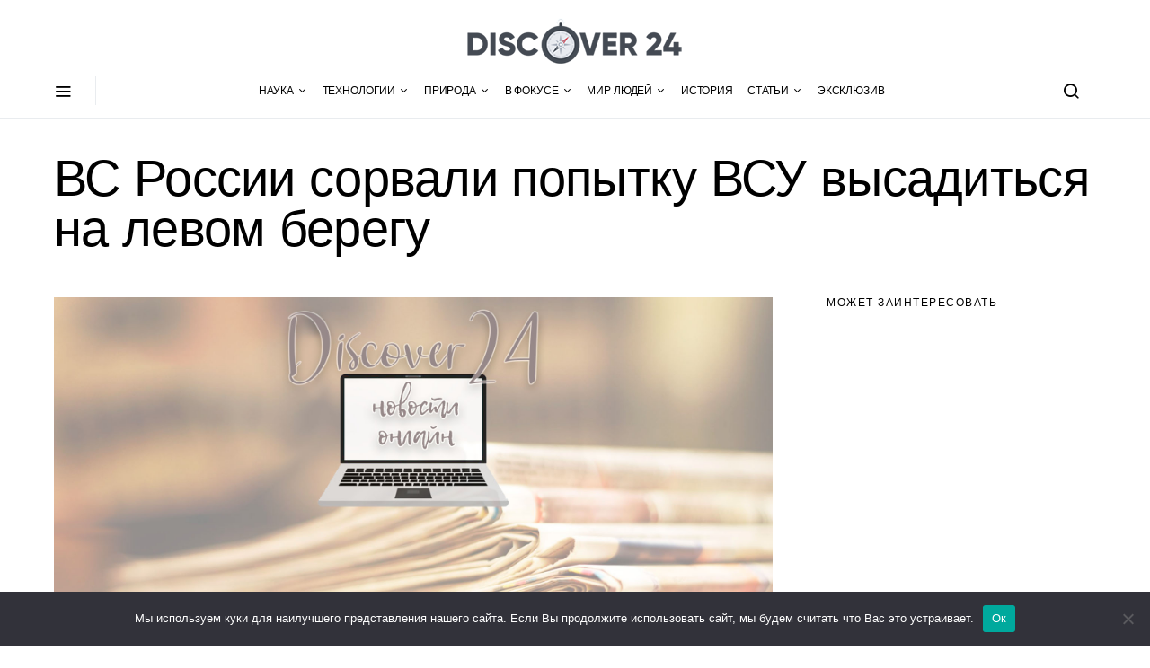

--- FILE ---
content_type: text/html; charset=UTF-8
request_url: https://discover24.ru/2024/06/vs-rossii-sorvali-popytku-vsu-vysaditsya-na-levom-beregu/
body_size: 47957
content:
<!doctype html>
<html lang="ru-RU">
<head>
<meta charset="UTF-8">
<meta name="viewport" content="width=device-width, initial-scale=1">
<link rel="profile" href="http://gmpg.org/xfn/11">
<link href="https://yandex.ru" rel="preconnect">
<link href="https://avatars.mds.yandex.net" rel="preconnect">
<link href="https://banners.adfox.ru" rel="preconnect">
<link href="https://vk.com" rel="preconnect">
<link href="https://yastatic.net" rel="preconnect">
<title>ВС России сорвали попытку ВСУ высадиться на левом берегу - discover24.ru</title>
<meta name='robots' content='max-image-preview:large' />
<!-- This site is optimized with the Yoast SEO Premium plugin v11.4 - https://yoast.com/wordpress/plugins/seo/ -->
<link rel="canonical" href="https://discover24.ru/2024/06/vs-rossii-sorvali-popytku-vsu-vysaditsya-na-levom-beregu/" />
<meta property="og:locale" content="ru_RU" />
<meta property="og:type" content="article" />
<meta property="og:title" content="ВС России сорвали попытку ВСУ высадиться на левом берегу - discover24.ru" />
<meta property="og:description" content="Губернатор Херсонской области Владимир Сальдо сообщил в своем Телеграм-канале о пресечении российскими силами очередной попытки противника высадиться на левобережье Днепра в регионе. По словам губернатора, ВСУ попытались высадить свой десант," />
<meta property="og:url" content="https://discover24.ru/2024/06/vs-rossii-sorvali-popytku-vsu-vysaditsya-na-levom-beregu/" />
<meta property="og:site_name" content="discover24.ru" />
<meta property="article:section" content="В ФОКУСЕ" />
<meta property="article:published_time" content="2024-06-03T12:55:50+03:00" />
<meta property="article:modified_time" content="2024-06-05T17:36:01+03:00" />
<meta property="og:updated_time" content="2024-06-05T17:36:01+03:00" />
<meta property="og:image" content="https://discover24.ru/wp-content/uploads/2023/11/wr1.jpg" />
<meta property="og:image:secure_url" content="https://discover24.ru/wp-content/uploads/2023/11/wr1.jpg" />
<meta property="og:image:width" content="1280" />
<meta property="og:image:height" content="731" />
<meta name="twitter:card" content="summary_large_image" />
<meta name="twitter:description" content="Губернатор Херсонской области Владимир Сальдо сообщил в своем Телеграм-канале о пресечении российскими силами очередной попытки противника высадиться на левобережье Днепра в регионе. По словам губернатора, ВСУ попытались высадить свой десант," />
<meta name="twitter:title" content="ВС России сорвали попытку ВСУ высадиться на левом берегу - discover24.ru" />
<meta name="twitter:image" content="https://discover24.ru/wp-content/uploads/2023/11/wr1.jpg" />
<script type='application/ld+json' class='yoast-schema-graph yoast-schema-graph--main'>{"@context":"https://schema.org","@graph":[{"@type":"Organization","@id":"https://discover24.ru/#organization","name":"","url":"https://discover24.ru/","sameAs":[]},{"@type":"WebSite","@id":"https://discover24.ru/#website","url":"https://discover24.ru/","name":"discover24.ru","publisher":{"@id":"https://discover24.ru/#organization"},"potentialAction":{"@type":"SearchAction","target":"https://discover24.ru/?s={search_term_string}","query-input":"required name=search_term_string"}},{"@type":"WebPage","@id":"https://discover24.ru/2024/06/vs-rossii-sorvali-popytku-vsu-vysaditsya-na-levom-beregu/#webpage","url":"https://discover24.ru/2024/06/vs-rossii-sorvali-popytku-vsu-vysaditsya-na-levom-beregu/","inLanguage":"ru-RU","name":"\u0412\u0421 \u0420\u043e\u0441\u0441\u0438\u0438 \u0441\u043e\u0440\u0432\u0430\u043b\u0438 \u043f\u043e\u043f\u044b\u0442\u043a\u0443 \u0412\u0421\u0423 \u0432\u044b\u0441\u0430\u0434\u0438\u0442\u044c\u0441\u044f \u043d\u0430 \u043b\u0435\u0432\u043e\u043c \u0431\u0435\u0440\u0435\u0433\u0443 - discover24.ru","isPartOf":{"@id":"https://discover24.ru/#website"},"image":{"@type":"ImageObject","@id":"https://discover24.ru/2024/06/vs-rossii-sorvali-popytku-vsu-vysaditsya-na-levom-beregu/#primaryimage","url":"https://discover24.ru/wp-content/uploads/2023/11/wr1.jpg","width":1280,"height":731},"primaryImageOfPage":{"@id":"https://discover24.ru/2024/06/vs-rossii-sorvali-popytku-vsu-vysaditsya-na-levom-beregu/#primaryimage"},"datePublished":"2024-06-03T12:55:50+03:00","dateModified":"2024-06-05T17:36:01+03:00"},{"@type":"Article","@id":"https://discover24.ru/2024/06/vs-rossii-sorvali-popytku-vsu-vysaditsya-na-levom-beregu/#article","isPartOf":{"@id":"https://discover24.ru/2024/06/vs-rossii-sorvali-popytku-vsu-vysaditsya-na-levom-beregu/#webpage"},"author":{"@id":"https://discover24.ru/author/avtor2/#author"},"headline":"\u0412\u0421 \u0420\u043e\u0441\u0441\u0438\u0438 \u0441\u043e\u0440\u0432\u0430\u043b\u0438 \u043f\u043e\u043f\u044b\u0442\u043a\u0443 \u0412\u0421\u0423 \u0432\u044b\u0441\u0430\u0434\u0438\u0442\u044c\u0441\u044f \u043d\u0430 \u043b\u0435\u0432\u043e\u043c \u0431\u0435\u0440\u0435\u0433\u0443","datePublished":"2024-06-03T12:55:50+03:00","dateModified":"2024-06-05T17:36:01+03:00","commentCount":0,"mainEntityOfPage":{"@id":"https://discover24.ru/2024/06/vs-rossii-sorvali-popytku-vsu-vysaditsya-na-levom-beregu/#webpage"},"publisher":{"@id":"https://discover24.ru/#organization"},"image":{"@id":"https://discover24.ru/2024/06/vs-rossii-sorvali-popytku-vsu-vysaditsya-na-levom-beregu/#primaryimage"},"articleSection":"\u0412 \u0424\u041e\u041a\u0423\u0421\u0415"},{"@type":["Person"],"@id":"https://discover24.ru/author/avtor2/#author","name":"\u0412\u0430\u043b\u0435\u0440\u0438\u044f \u041c\u0438\u043d\u044f\u043a\u0438\u043d\u0430","image":{"@type":"ImageObject","@id":"https://discover24.ru/#authorlogo","url":"https://discover24.ru/wp-content/plugins/clearfy/assets/images/default-avatar.png","caption":"\u0412\u0430\u043b\u0435\u0440\u0438\u044f \u041c\u0438\u043d\u044f\u043a\u0438\u043d\u0430"},"sameAs":[]}]}</script>
<!-- / Yoast SEO Premium plugin. -->
<link rel="amphtml" href="https://discover24.ru/2024/06/vs-rossii-sorvali-popytku-vsu-vysaditsya-na-levom-beregu/amp/" /><meta name="generator" content="AMP for WP 1.1.4"/><link rel="alternate" type="application/rss+xml" title="discover24.ru &raquo; Лента" href="https://discover24.ru/feed/" />
<link rel="alternate" type="application/rss+xml" title="discover24.ru &raquo; Лента комментариев" href="https://discover24.ru/comments/feed/" />
<!-- discover24.ru is managing ads with Advanced Ads 2.0.8 – https://wpadvancedads.com/ --><script data-wpfc-render="false" id="disco-ready">
window.advanced_ads_ready=function(e,a){a=a||"complete";var d=function(e){return"interactive"===a?"loading"!==e:"complete"===e};d(document.readyState)?e():document.addEventListener("readystatechange",(function(a){d(a.target.readyState)&&e()}),{once:"interactive"===a})},window.advanced_ads_ready_queue=window.advanced_ads_ready_queue||[];		</script>
<!-- <link rel='stylesheet' id='dmd_is-style-css' href='https://discover24.ru/wp-content/plugins/dmd-infinite-scroll/assets/dmd_infinite_scroll.css' type='text/css' media='all' /> -->
<link rel='alternate stylesheet' id='powerkit-icons-css' href='https://discover24.ru/wp-content/plugins/powerkit/assets/fonts/powerkit-icons.woff' type='text/css' as='font' type='font/wof' crossorigin />
<!-- <link rel='stylesheet' id='powerkit-css' href='https://discover24.ru/wp-content/plugins/powerkit/assets/css/powerkit.css' type='text/css' media='all' /> -->
<link rel="stylesheet" type="text/css" href="//discover24.ru/wp-content/cache/wpfc-minified/ff6ul1g5/41mlf.css" media="all"/>
<style id='classic-theme-styles-inline-css' type='text/css'>
/*! This file is auto-generated */
.wp-block-button__link{color:#fff;background-color:#32373c;border-radius:9999px;box-shadow:none;text-decoration:none;padding:calc(.667em + 2px) calc(1.333em + 2px);font-size:1.125em}.wp-block-file__button{background:#32373c;color:#fff;text-decoration:none}
</style>
<style id='global-styles-inline-css' type='text/css'>
body{--wp--preset--color--black: #000000;--wp--preset--color--cyan-bluish-gray: #abb8c3;--wp--preset--color--white: #ffffff;--wp--preset--color--pale-pink: #f78da7;--wp--preset--color--vivid-red: #cf2e2e;--wp--preset--color--luminous-vivid-orange: #ff6900;--wp--preset--color--luminous-vivid-amber: #fcb900;--wp--preset--color--light-green-cyan: #7bdcb5;--wp--preset--color--vivid-green-cyan: #00d084;--wp--preset--color--pale-cyan-blue: #8ed1fc;--wp--preset--color--vivid-cyan-blue: #0693e3;--wp--preset--color--vivid-purple: #9b51e0;--wp--preset--gradient--vivid-cyan-blue-to-vivid-purple: linear-gradient(135deg,rgba(6,147,227,1) 0%,rgb(155,81,224) 100%);--wp--preset--gradient--light-green-cyan-to-vivid-green-cyan: linear-gradient(135deg,rgb(122,220,180) 0%,rgb(0,208,130) 100%);--wp--preset--gradient--luminous-vivid-amber-to-luminous-vivid-orange: linear-gradient(135deg,rgba(252,185,0,1) 0%,rgba(255,105,0,1) 100%);--wp--preset--gradient--luminous-vivid-orange-to-vivid-red: linear-gradient(135deg,rgba(255,105,0,1) 0%,rgb(207,46,46) 100%);--wp--preset--gradient--very-light-gray-to-cyan-bluish-gray: linear-gradient(135deg,rgb(238,238,238) 0%,rgb(169,184,195) 100%);--wp--preset--gradient--cool-to-warm-spectrum: linear-gradient(135deg,rgb(74,234,220) 0%,rgb(151,120,209) 20%,rgb(207,42,186) 40%,rgb(238,44,130) 60%,rgb(251,105,98) 80%,rgb(254,248,76) 100%);--wp--preset--gradient--blush-light-purple: linear-gradient(135deg,rgb(255,206,236) 0%,rgb(152,150,240) 100%);--wp--preset--gradient--blush-bordeaux: linear-gradient(135deg,rgb(254,205,165) 0%,rgb(254,45,45) 50%,rgb(107,0,62) 100%);--wp--preset--gradient--luminous-dusk: linear-gradient(135deg,rgb(255,203,112) 0%,rgb(199,81,192) 50%,rgb(65,88,208) 100%);--wp--preset--gradient--pale-ocean: linear-gradient(135deg,rgb(255,245,203) 0%,rgb(182,227,212) 50%,rgb(51,167,181) 100%);--wp--preset--gradient--electric-grass: linear-gradient(135deg,rgb(202,248,128) 0%,rgb(113,206,126) 100%);--wp--preset--gradient--midnight: linear-gradient(135deg,rgb(2,3,129) 0%,rgb(40,116,252) 100%);--wp--preset--font-size--small: 13px;--wp--preset--font-size--medium: 20px;--wp--preset--font-size--large: 36px;--wp--preset--font-size--x-large: 42px;--wp--preset--spacing--20: 0.44rem;--wp--preset--spacing--30: 0.67rem;--wp--preset--spacing--40: 1rem;--wp--preset--spacing--50: 1.5rem;--wp--preset--spacing--60: 2.25rem;--wp--preset--spacing--70: 3.38rem;--wp--preset--spacing--80: 5.06rem;--wp--preset--shadow--natural: 6px 6px 9px rgba(0, 0, 0, 0.2);--wp--preset--shadow--deep: 12px 12px 50px rgba(0, 0, 0, 0.4);--wp--preset--shadow--sharp: 6px 6px 0px rgba(0, 0, 0, 0.2);--wp--preset--shadow--outlined: 6px 6px 0px -3px rgba(255, 255, 255, 1), 6px 6px rgba(0, 0, 0, 1);--wp--preset--shadow--crisp: 6px 6px 0px rgba(0, 0, 0, 1);}:where(.is-layout-flex){gap: 0.5em;}:where(.is-layout-grid){gap: 0.5em;}body .is-layout-flow > .alignleft{float: left;margin-inline-start: 0;margin-inline-end: 2em;}body .is-layout-flow > .alignright{float: right;margin-inline-start: 2em;margin-inline-end: 0;}body .is-layout-flow > .aligncenter{margin-left: auto !important;margin-right: auto !important;}body .is-layout-constrained > .alignleft{float: left;margin-inline-start: 0;margin-inline-end: 2em;}body .is-layout-constrained > .alignright{float: right;margin-inline-start: 2em;margin-inline-end: 0;}body .is-layout-constrained > .aligncenter{margin-left: auto !important;margin-right: auto !important;}body .is-layout-constrained > :where(:not(.alignleft):not(.alignright):not(.alignfull)){max-width: var(--wp--style--global--content-size);margin-left: auto !important;margin-right: auto !important;}body .is-layout-constrained > .alignwide{max-width: var(--wp--style--global--wide-size);}body .is-layout-flex{display: flex;}body .is-layout-flex{flex-wrap: wrap;align-items: center;}body .is-layout-flex > *{margin: 0;}body .is-layout-grid{display: grid;}body .is-layout-grid > *{margin: 0;}:where(.wp-block-columns.is-layout-flex){gap: 2em;}:where(.wp-block-columns.is-layout-grid){gap: 2em;}:where(.wp-block-post-template.is-layout-flex){gap: 1.25em;}:where(.wp-block-post-template.is-layout-grid){gap: 1.25em;}.has-black-color{color: var(--wp--preset--color--black) !important;}.has-cyan-bluish-gray-color{color: var(--wp--preset--color--cyan-bluish-gray) !important;}.has-white-color{color: var(--wp--preset--color--white) !important;}.has-pale-pink-color{color: var(--wp--preset--color--pale-pink) !important;}.has-vivid-red-color{color: var(--wp--preset--color--vivid-red) !important;}.has-luminous-vivid-orange-color{color: var(--wp--preset--color--luminous-vivid-orange) !important;}.has-luminous-vivid-amber-color{color: var(--wp--preset--color--luminous-vivid-amber) !important;}.has-light-green-cyan-color{color: var(--wp--preset--color--light-green-cyan) !important;}.has-vivid-green-cyan-color{color: var(--wp--preset--color--vivid-green-cyan) !important;}.has-pale-cyan-blue-color{color: var(--wp--preset--color--pale-cyan-blue) !important;}.has-vivid-cyan-blue-color{color: var(--wp--preset--color--vivid-cyan-blue) !important;}.has-vivid-purple-color{color: var(--wp--preset--color--vivid-purple) !important;}.has-black-background-color{background-color: var(--wp--preset--color--black) !important;}.has-cyan-bluish-gray-background-color{background-color: var(--wp--preset--color--cyan-bluish-gray) !important;}.has-white-background-color{background-color: var(--wp--preset--color--white) !important;}.has-pale-pink-background-color{background-color: var(--wp--preset--color--pale-pink) !important;}.has-vivid-red-background-color{background-color: var(--wp--preset--color--vivid-red) !important;}.has-luminous-vivid-orange-background-color{background-color: var(--wp--preset--color--luminous-vivid-orange) !important;}.has-luminous-vivid-amber-background-color{background-color: var(--wp--preset--color--luminous-vivid-amber) !important;}.has-light-green-cyan-background-color{background-color: var(--wp--preset--color--light-green-cyan) !important;}.has-vivid-green-cyan-background-color{background-color: var(--wp--preset--color--vivid-green-cyan) !important;}.has-pale-cyan-blue-background-color{background-color: var(--wp--preset--color--pale-cyan-blue) !important;}.has-vivid-cyan-blue-background-color{background-color: var(--wp--preset--color--vivid-cyan-blue) !important;}.has-vivid-purple-background-color{background-color: var(--wp--preset--color--vivid-purple) !important;}.has-black-border-color{border-color: var(--wp--preset--color--black) !important;}.has-cyan-bluish-gray-border-color{border-color: var(--wp--preset--color--cyan-bluish-gray) !important;}.has-white-border-color{border-color: var(--wp--preset--color--white) !important;}.has-pale-pink-border-color{border-color: var(--wp--preset--color--pale-pink) !important;}.has-vivid-red-border-color{border-color: var(--wp--preset--color--vivid-red) !important;}.has-luminous-vivid-orange-border-color{border-color: var(--wp--preset--color--luminous-vivid-orange) !important;}.has-luminous-vivid-amber-border-color{border-color: var(--wp--preset--color--luminous-vivid-amber) !important;}.has-light-green-cyan-border-color{border-color: var(--wp--preset--color--light-green-cyan) !important;}.has-vivid-green-cyan-border-color{border-color: var(--wp--preset--color--vivid-green-cyan) !important;}.has-pale-cyan-blue-border-color{border-color: var(--wp--preset--color--pale-cyan-blue) !important;}.has-vivid-cyan-blue-border-color{border-color: var(--wp--preset--color--vivid-cyan-blue) !important;}.has-vivid-purple-border-color{border-color: var(--wp--preset--color--vivid-purple) !important;}.has-vivid-cyan-blue-to-vivid-purple-gradient-background{background: var(--wp--preset--gradient--vivid-cyan-blue-to-vivid-purple) !important;}.has-light-green-cyan-to-vivid-green-cyan-gradient-background{background: var(--wp--preset--gradient--light-green-cyan-to-vivid-green-cyan) !important;}.has-luminous-vivid-amber-to-luminous-vivid-orange-gradient-background{background: var(--wp--preset--gradient--luminous-vivid-amber-to-luminous-vivid-orange) !important;}.has-luminous-vivid-orange-to-vivid-red-gradient-background{background: var(--wp--preset--gradient--luminous-vivid-orange-to-vivid-red) !important;}.has-very-light-gray-to-cyan-bluish-gray-gradient-background{background: var(--wp--preset--gradient--very-light-gray-to-cyan-bluish-gray) !important;}.has-cool-to-warm-spectrum-gradient-background{background: var(--wp--preset--gradient--cool-to-warm-spectrum) !important;}.has-blush-light-purple-gradient-background{background: var(--wp--preset--gradient--blush-light-purple) !important;}.has-blush-bordeaux-gradient-background{background: var(--wp--preset--gradient--blush-bordeaux) !important;}.has-luminous-dusk-gradient-background{background: var(--wp--preset--gradient--luminous-dusk) !important;}.has-pale-ocean-gradient-background{background: var(--wp--preset--gradient--pale-ocean) !important;}.has-electric-grass-gradient-background{background: var(--wp--preset--gradient--electric-grass) !important;}.has-midnight-gradient-background{background: var(--wp--preset--gradient--midnight) !important;}.has-small-font-size{font-size: var(--wp--preset--font-size--small) !important;}.has-medium-font-size{font-size: var(--wp--preset--font-size--medium) !important;}.has-large-font-size{font-size: var(--wp--preset--font-size--large) !important;}.has-x-large-font-size{font-size: var(--wp--preset--font-size--x-large) !important;}
.wp-block-navigation a:where(:not(.wp-element-button)){color: inherit;}
:where(.wp-block-post-template.is-layout-flex){gap: 1.25em;}:where(.wp-block-post-template.is-layout-grid){gap: 1.25em;}
:where(.wp-block-columns.is-layout-flex){gap: 2em;}:where(.wp-block-columns.is-layout-grid){gap: 2em;}
.wp-block-pullquote{font-size: 1.5em;line-height: 1.6;}
</style>
<!-- <link rel='stylesheet' id='cookie-notice-front-css' href='https://discover24.ru/wp-content/plugins/cookie-notice/css/front.min.css' type='text/css' media='all' /> -->
<!-- <link rel='stylesheet' id='lbwps-styles-photoswipe5-main-css' href='https://discover24.ru/wp-content/plugins/lightbox-photoswipe/assets/ps5/styles/main.css' type='text/css' media='all' /> -->
<!-- <link rel='stylesheet' id='dashicons-css' href='https://discover24.ru/wp-includes/css/dashicons.min.css' type='text/css' media='all' /> -->
<!-- <link rel='stylesheet' id='post-views-counter-frontend-css' href='https://discover24.ru/wp-content/plugins/post-views-counter/css/frontend.min.css' type='text/css' media='all' /> -->
<link rel="stylesheet" type="text/css" href="//discover24.ru/wp-content/cache/wpfc-minified/qxqum6p0/41mlf.css" media="all"/>
<!-- <link rel='stylesheet' id='powerkit-basic-elements-css' href='https://discover24.ru/wp-content/plugins/powerkit/modules/basic-elements/public/css/public-powerkit-basic-elements.css' type='text/css' media='screen' /> -->
<link rel="stylesheet" type="text/css" href="//discover24.ru/wp-content/cache/wpfc-minified/1e4pbzo4/41mlf.css" media="screen"/>
<link rel='stylesheet' id='powerkit-coming-soon-css' href='https://discover24.ru/wp-content/plugins/powerkit/modules/coming-soon/public/css/public-powerkit-coming-soon.css' type='text/css' media='all' />
<link rel='stylesheet' id='powerkit-content-formatting-css' href='https://discover24.ru/wp-content/plugins/powerkit/modules/content-formatting/public/css/public-powerkit-content-formatting.css' type='text/css' media='all' />
<link rel='stylesheet' id='powerkit-сontributors-css' href='https://discover24.ru/wp-content/plugins/powerkit/modules/contributors/public/css/public-powerkit-contributors.css' type='text/css' media='all' />
<link rel='stylesheet' id='powerkit-featured-categories-css' href='https://discover24.ru/wp-content/plugins/powerkit/modules/featured-categories/public/css/public-powerkit-featured-categories.css' type='text/css' media='all' />
<link rel='stylesheet' id='powerkit-inline-posts-css' href='https://discover24.ru/wp-content/plugins/powerkit/modules/inline-posts/public/css/public-powerkit-inline-posts.css' type='text/css' media='all' />
<link rel='stylesheet' id='powerkit-justified-gallery-css' href='https://discover24.ru/wp-content/plugins/powerkit/modules/justified-gallery/public/css/public-powerkit-justified-gallery.css' type='text/css' media='all' />
<link rel='stylesheet' id='powerkit-lazyload-css' href='https://discover24.ru/wp-content/plugins/powerkit/modules/lazyload/public/css/public-powerkit-lazyload.css' type='text/css' media='all' />
<link rel='stylesheet' id='powerkit-scroll-to-top-css' href='https://discover24.ru/wp-content/plugins/powerkit/modules/scroll-to-top/public/css/public-powerkit-scroll-to-top.css' type='text/css' media='all' />
<link rel='stylesheet' id='powerkit-share-buttons-css' href='https://discover24.ru/wp-content/plugins/powerkit/modules/share-buttons/public/css/public-powerkit-share-buttons.css' type='text/css' media='all' />
<link rel='stylesheet' id='powerkit-slider-gallery-css' href='https://discover24.ru/wp-content/plugins/powerkit/modules/slider-gallery/public/css/public-powerkit-slider-gallery.css' type='text/css' media='all' />
<link rel='stylesheet' id='powerkit-widget-about-css' href='https://discover24.ru/wp-content/plugins/powerkit/modules/widget-about/public/css/public-powerkit-widget-about.css' type='text/css' media='all' />
<link rel='stylesheet' id='toc-screen-css' href='https://discover24.ru/wp-content/plugins/table-of-contents-plus/screen.min.css' type='text/css' media='all' />
<link rel='stylesheet' id='wp-ulike-css' href='https://discover24.ru/wp-content/plugins/wp-ulike/assets/css/wp-ulike.min.css' type='text/css' media='all' />
<link rel='stylesheet' id='wp-ulike-pro-css' href='https://discover24.ru/wp-content/plugins/wp-ulike-pro/public/assets/css/wp-ulike-pro.min.css' type='text/css' media='all' />
<link rel='stylesheet' id='csco-styles-css' href='https://discover24.ru/wp-content/themes/spotlight/style.css' type='text/css' media='all' />
<link rel='stylesheet' id='kirki-styles-css' href='https://discover24.ru?action=kirki-styles' type='text/css' media='all' />
<link rel='stylesheet' id='csco_child_css-css' href='https://discover24.ru/wp-content/themes/spotlight-child/style.css' type='text/css' media='all' />
<script type='text/javascript' id='jquery-core-js-extra'>
/* <![CDATA[ */
var csco_mega_menu = {"rest_url":"https:\/\/discover24.ru\/wp-json\/csco\/v1\/menu-posts"};
/* ]]> */
</script>
<script type='text/javascript' src='https://discover24.ru/wp-includes/js/jquery/jquery.min.js' id='jquery-core-js'></script>
<script type='text/javascript' id='dmd_is-script-js-extra'>
/* <![CDATA[ */
var dmd_is_data = {"current":{"replaced_setup":{"load_type":"infinite_scroll","is_only_few_pages":"1","is_few_page_count":10,"previous_page_button":false,"previous_load_type":"scroll","lazy_load":false,"lazy_load_anim":"","prev_lazy_load_anim":"rubberBand","hide_lazy_load_anim":""},"products_selector":".site-main","product_selector":".post","pagination_selector":".storefront-pagination","next_page_selector":".storefront-pagination a.next","prev_page_selector":".storefront-pagination a.prev","pages_selector":".storefront-pagination a","wc_result_count":null,"other_selectors":"","mobile_other":"1","scroll_top":false,"scroll_top_threshold":0,"infinite_scroll_threshold":550,"mobile":{"load_type":"infinite_scroll","mobile_maximum_width":"550","is_only_few_pages":"1","is_few_page_count":40,"previous_page_button":false,"previous_load_type":"button","lazy_load":false,"lazy_load_anim":"","prev_lazy_load_anim":""}},"selectors":{"selector0":{"replaced_setup":{"load_type":"infinite_scroll","is_only_few_pages":"1","is_few_page_count":10,"previous_page_button":false,"previous_load_type":"scroll","lazy_load":false,"lazy_load_anim":"","prev_lazy_load_anim":"rubberBand","hide_lazy_load_anim":""},"products_selector":".site-main","product_selector":".post","pagination_selector":".storefront-pagination","next_page_selector":".storefront-pagination a.next","prev_page_selector":".storefront-pagination a.prev","pages_selector":".storefront-pagination a","wc_result_count":null,"other_selectors":"","mobile_other":"1","scroll_top":false,"scroll_top_threshold":0,"infinite_scroll_threshold":550,"mobile":{"load_type":"infinite_scroll","mobile_maximum_width":"550","is_only_few_pages":"1","is_few_page_count":40,"previous_page_button":false,"previous_load_type":"button","lazy_load":false,"lazy_load_anim":"","prev_lazy_load_anim":""}},"selector1":{"replaced_setup":{"load_type":"infinite_scroll","is_only_few_pages":false,"is_few_page_count":1,"previous_page_button":false,"previous_load_type":"button","lazy_load":false,"lazy_load_anim":"","prev_lazy_load_anim":"","hide_lazy_load_anim":""},"products_selector":".site-main","product_selector":".post","pagination_selector":".navigation.pagination","next_page_selector":".navigation.pagination a.next","prev_page_selector":".navigation.pagination a.prev","pages_selector":".navigation.pagination a.page-numbers","wc_result_count":null,"other_selectors":"","mobile_other":false,"scroll_top":false,"scroll_top_threshold":-50,"infinite_scroll_threshold":200},"selector2":{"replaced_setup":{"load_type":"infinite_scroll","is_only_few_pages":false,"is_few_page_count":1,"previous_page_button":false,"previous_load_type":"button","lazy_load":false,"lazy_load_anim":"","prev_lazy_load_anim":"","hide_lazy_load_anim":""},"products_selector":".site-main","product_selector":".post","pagination_selector":".navigation.pagination","next_page_selector":".navigation.pagination a.next","prev_page_selector":".navigation.pagination a.prev","pages_selector":".navigation.pagination a.page-numbers","wc_result_count":null,"other_selectors":"","mobile_other":false,"scroll_top":false,"scroll_top_threshold":-50,"infinite_scroll_threshold":200},"selector3":{"replaced_setup":{"load_type":"infinite_scroll","is_only_few_pages":false,"is_few_page_count":1,"previous_page_button":false,"previous_load_type":"button","lazy_load":false,"lazy_load_anim":"","prev_lazy_load_anim":"","hide_lazy_load_anim":""},"products_selector":".site-main","product_selector":".post","pagination_selector":".navigation.pagination","next_page_selector":".navigation.pagination a.next","prev_page_selector":".navigation.pagination a.prev","pages_selector":".navigation.pagination a.page-numbers","wc_result_count":null,"other_selectors":"","mobile_other":false,"scroll_top":false,"scroll_top_threshold":-50,"infinite_scroll_threshold":200},"selector4":{"replaced_setup":{"load_type":"infinite_scroll","is_only_few_pages":false,"is_few_page_count":5,"previous_page_button":false,"previous_load_type":"scroll","lazy_load":false,"lazy_load_anim":"","prev_lazy_load_anim":"","hide_lazy_load_anim":""},"products_selector":".site-content","product_selector":".content-area","pagination_selector":".infint","next_page_selector":".infint a:nth-last-child(1)","prev_page_selector":".infint a:nth-last-child(1)","pages_selector":"","wc_result_count":null,"other_selectors":".custom_html-12:nth-child(2)","mobile_other":false,"scroll_top":false,"scroll_top_threshold":-50,"infinite_scroll_threshold":400}},"selectors_names":["selector0","selector1","selector2","selector3","selector4"],"load_image":"https:\/\/discover24.ru\/wp-content\/plugins\/dmd-infinite-scroll\/assets\/load.gif","js_before_load":"let testt = document.querySelectorAll('.allniz'); \/\/ \u043e\u0431\u0440\u0430\u0449\u0430\u044e \u0432\u043d\u0438\u043c\u0430\u043d\u0438\u0435 \u043d\u0430 \u0442\u043e\u0447\u043a\u0443\r\ntestt[0].classList.remove(\"allniz\");\r\ndocument.getElementById('allniz').id = 'allniz3';\r\n\r\n\r\n","js_after_load":"var zz = document.getElementsByTagName(\"h1\");\r\nfunction returnLastItem(arr) {\r\n  return arr[arr.length - 1];\r\n}\r\nvar bb = (returnLastItem(zz));\r\nvar cc = (bb.innerText);\r\ndocument.title = cc;\r\n\r\nvar postsContainer = document.querySelector('.site-content');\r\nvar lastPost = postsContainer.querySelector('.cs-container:last-of-type');\r\n\r\nif (lastPost) {\r\n    var newPostUrl = lastPost.querySelector('a') ? lastPost.querySelector('a').href : window.location.href;\r\n    var newPostTitle = lastPost.querySelector('h1') ? lastPost.querySelector('h1').textContent : document.title;\r\n    \/\/ \u041e\u0442\u043f\u0440\u0430\u0432\u043a\u0430 \u0441\u043e\u0431\u044b\u0442\u0438\u044f \u0432 \u042f\u043d\u0434\u0435\u043a\u0441.\u041c\u0435\u0442\u0440\u0438\u043a\u0443\r\n    ym(45028306, 'hit', newPostUrl, {\r\n        title: newPostTitle,\r\n        referer: window.location.href\r\n    });\r\n\r\n    \/\/ \u041e\u0431\u043d\u043e\u0432\u043b\u0435\u043d\u0438\u0435 URL \u0432 \u0438\u0441\u0442\u043e\u0440\u0438\u0438 \u0431\u0440\u0430\u0443\u0437\u0435\u0440\u0430\r\n    history.pushState({}, cc, newPostUrl);\r\n}\r\n"};
/* ]]> */
</script>
<script type='text/javascript' src='https://discover24.ru/wp-content/plugins/dmd-infinite-scroll/assets/dmd_infinite_scroll.js' id='dmd_is-script-js'></script>
<script id="cookie-notice-front-js-before" type="text/javascript">
var cnArgs = {"ajaxUrl":"https:\/\/discover24.ru\/wp-admin\/admin-ajax.php","nonce":"28a36cf780","hideEffect":"fade","position":"bottom","onScroll":false,"onScrollOffset":100,"onClick":false,"cookieName":"cookie_notice_accepted","cookieTime":2592000,"cookieTimeRejected":2592000,"globalCookie":false,"redirection":false,"cache":true,"revokeCookies":false,"revokeCookiesOpt":"automatic"};
</script>
<script type='text/javascript' src='https://discover24.ru/wp-content/plugins/cookie-notice/js/front.min.js' id='cookie-notice-front-js'></script>
<link rel="https://api.w.org/" href="https://discover24.ru/wp-json/" /><link rel="alternate" type="application/json" href="https://discover24.ru/wp-json/wp/v2/posts/494700" /><link rel="EditURI" type="application/rsd+xml" title="RSD" href="https://discover24.ru/xmlrpc.php?rsd" />
<link rel='shortlink' href='https://discover24.ru/?p=494700' />
<link rel="alternate" type="application/json+oembed" href="https://discover24.ru/wp-json/oembed/1.0/embed?url=https%3A%2F%2Fdiscover24.ru%2F2024%2F06%2Fvs-rossii-sorvali-popytku-vsu-vysaditsya-na-levom-beregu%2F" />
<link rel="alternate" type="text/xml+oembed" href="https://discover24.ru/wp-json/oembed/1.0/embed?url=https%3A%2F%2Fdiscover24.ru%2F2024%2F06%2Fvs-rossii-sorvali-popytku-vsu-vysaditsya-na-levom-beregu%2F&#038;format=xml" />
<style>.pseudo-clearfy-link { color: #008acf; cursor: pointer;}.pseudo-clearfy-link:hover { text-decoration: none;}</style><style>.dmd_next_page a{
display: inline-block!important;
border: initial!important;
border-style: solid!important;}.dmd_prev_page a{
display: inline-block!important;
border: initial!important;
border-style: solid!important;}</style>		<style type="text/css" id="wp-custom-css">
/* Скрыть уведомление темы */
.csco-notice.notice.notice-warning.is-dismissible {
display: none;
}
/* Ссылки в цитатах */
blockquote > p > a {
background-color: #dddddd;
color: #17305d!important;
}
/* Другие новости внизу новости)*/
.wp-embed-heading a {
color: #32373c;
background-color: aliceblue;
padding: 5px;
line-height: 50px;
}
p.wp-embed-heading {
margin: 0 0 15px 15px;
font-weight: 800;
font-size: 21px;
line-height: 1.1;
}
.wp-embed-featured-image {
margin-bottom: 15px;
max-height: 212px!important;
}
/*В сайдбаре, курс валют*/
.execphp-4 {
min-height: 160px;
}
/*В сайдбаре лучшее за неделю*/
.sidebar-1 > .widget > .likebtn-mlw > .likebtn-mlw-item > .likebtn-mlw-button {
display: block!important; margin: auto; width: 150px;
}
.likebtn-mlw-item > a > img {
margin: auto;
display: block;
}
.entry-content > p > a:not([data-wpel-link="internal"], .noa) {
background-color: black;
color: white;
border-bottom-style: ridge;
border-top-style: double;
padding: 3px;
}
.entry-content > p > a:not([data-wpel-link="internal"]):hover {
color: black;
background-color: white;
}
.mgheader {
display: none;
}
@media screen and (max-width: 720px) {
div[id^='M472786ScriptRootC818534'] {
display:none;
}
.blockOfO1b2l3 {
display:none;
}
}
a.rollover {
background: url(/corona/nohover_map.jpg); /* Путь к файлу с исходным рисунком  */
display: block; /*  Рисунок как блочный элемент */
width: 300px; /* Ширина рисунка */
height: 166px; /*  Высота рисунка */
}
a.rollover:hover {
width: 300px; /* Ширина рисунка */
height: 166px; /*  Высота рисунка */
background: url(/corona/hovermap.jpg); /* Путь к файлу с заменяемым рисунком  */
}
.osmplus {
background-color: red; padding: 2px; border-radius: 6px; color: white;
}
.box {
display: block;
background: center / contain no-repeat url("https://avatars.dzeninfra.ru/get-zen_doc/10385448/pub_648ec1adf205df6eb7e79573_648ec4c48db8a36014ea0735/scale_1200");
position:relative;
width:300px;
height:200px;
text-align:center;
background-size: cover;    
}
.box:hover {
opacity: 0.75;
}
.box span {
font: bold 20px/20px 'source code pro', sans-serif;
position:absolute;
left:0;
right:0;
top : calc(50% - 10px);
}
a.box {
color: white;
text-decoration: none;
}
a.box:hover {
color: black;
text-decoration: none;
}		</style>
<style>
.ai-viewports                 {--ai: 1;}
.ai-viewport-3                { display: none !important;}
.ai-viewport-2                { display: none !important;}
.ai-viewport-1                { display: inherit !important;}
.ai-viewport-0                { display: none !important;}
@media (min-width: 768px) and (max-width: 979px) {
.ai-viewport-1                { display: none !important;}
.ai-viewport-2                { display: inherit !important;}
}
@media (max-width: 767px) {
.ai-viewport-1                { display: none !important;}
.ai-viewport-3                { display: inherit !important;}
}
</style>
<script src="https://yastatic.net/pcode/adfox/loader.js" crossorigin="anonymous"></script>
<!-- Yandex.RTB -->
<script>window.yaContextCb=window.yaContextCb||[]</script>
<script src="https://yandex.ru/ads/system/context.js" async></script>
<!-- Yandex.RTB R-A-246104-25 -->
<script>window.yaContextCb.push(()=>{
Ya.Context.AdvManager.render({
type: 'fullscreen',    
platform: 'touch',
blockId: 'R-A-246104-25'
})
})</script>
<!-- Google tag (gtag.js) -->
<script async src="https://www.googletagmanager.com/gtag/js?id=G-FQ1MW5JNCJ"></script>
<script>
window.dataLayer = window.dataLayer || [];
function gtag(){dataLayer.push(arguments);}
gtag('js', new Date());
gtag('config', 'G-FQ1MW5JNCJ');
</script>
</head>
<body class="post-template-default single single-post postid-494700 single-format-standard wp-embed-responsive cookies-not-set cs-page-layout-right header-large navbar-sticky-enabled navbar-smart-enabled sticky-sidebar-enabled stick-last block-align-enabled aa-prefix-disco-">
<div class="site-overlay"></div>
<div class="offcanvas">
<div class="offcanvas-header">
<nav class="navbar navbar-offcanvas">
<a class="navbar-brand" href="https://discover24.ru/" rel="home">
<img src="https://discover24.ru/wp-content/uploads/2020/01/loogo2-1.png"  alt="discover24.ru" >					</a>
<button type="button" class="toggle-offcanvas button-round">
<i class="cs-icon cs-icon-x"></i>
</button>
</nav>
</div>
<aside class="offcanvas-sidebar">
<div class="offcanvas-inner">
<div class="widget widget_nav_menu cs-d-lg-none"><div class="menu-main-menu-container"><ul id="menu-main-menu" class="menu"><li id="menu-item-614" class="menu-item menu-item-type-custom menu-item-object-custom menu-item-has-children menu-item-614"><a href="#">НАУКА</a>
<ul class="sub-menu">
<li id="menu-item-5336" class="menu-item menu-item-type-taxonomy menu-item-object-category menu-item-5336"><a href="https://discover24.ru/space/">КОСМОС</a></li>
<li id="menu-item-27275" class="menu-item menu-item-type-taxonomy menu-item-object-category menu-item-27275"><a href="https://discover24.ru/nauka/archeology/">АРХЕОЛОГИЯ</a></li>
<li id="menu-item-5331" class="menu-item menu-item-type-taxonomy menu-item-object-category menu-item-5331"><a href="https://discover24.ru/astro/">АСТРОНОМИЯ</a></li>
<li id="menu-item-5332" class="menu-item menu-item-type-taxonomy menu-item-object-category menu-item-5332"><a href="https://discover24.ru/biology/">БИОЛОГИЯ</a></li>
<li id="menu-item-5342" class="menu-item menu-item-type-taxonomy menu-item-object-category menu-item-5342"><a href="https://discover24.ru/geographi/">ГЕОГРАФИЯ</a></li>
<li id="menu-item-5343" class="menu-item menu-item-type-taxonomy menu-item-object-category menu-item-5343"><a href="https://discover24.ru/history/">ИСТОРИЯ</a></li>
<li id="menu-item-5344" class="menu-item menu-item-type-taxonomy menu-item-object-category menu-item-5344"><a href="https://discover24.ru/med/">МЕДИЦИНА</a></li>
<li id="menu-item-48672" class="menu-item menu-item-type-taxonomy menu-item-object-category menu-item-48672"><a href="https://discover24.ru/psychology/">ПСИХОЛОГИЯ</a></li>
<li id="menu-item-5334" class="menu-item menu-item-type-taxonomy menu-item-object-category menu-item-5334"><a href="https://discover24.ru/him/">ХИМИЯ</a></li>
<li id="menu-item-5333" class="menu-item menu-item-type-taxonomy menu-item-object-category menu-item-5333"><a href="https://discover24.ru/physics/">ФИЗИКА</a></li>
</ul>
</li>
<li id="menu-item-5400" class="menu-item menu-item-type-custom menu-item-object-custom menu-item-has-children menu-item-5400"><a href="#">ТЕХНОЛОГИИ</a>
<ul class="sub-menu">
<li id="menu-item-5397" class="menu-item menu-item-type-taxonomy menu-item-object-category menu-item-5397"><a href="https://discover24.ru/it/">IT</a></li>
<li id="menu-item-48481" class="menu-item menu-item-type-taxonomy menu-item-object-category menu-item-48481"><a href="https://discover24.ru/gadgets/">ГАДЖЕТЫ</a></li>
<li id="menu-item-48482" class="menu-item menu-item-type-taxonomy menu-item-object-category menu-item-48482"><a href="https://discover24.ru/games/">ИГРЫ</a></li>
<li id="menu-item-54525" class="menu-item menu-item-type-taxonomy menu-item-object-category menu-item-54525"><a href="https://discover24.ru/tech/">ТЕХНОЛОГИИ</a></li>
<li id="menu-item-48576" class="menu-item menu-item-type-taxonomy menu-item-object-category menu-item-48576"><a href="https://discover24.ru/auto/">АВТО</a></li>
</ul>
</li>
<li id="menu-item-5337" class="menu-item menu-item-type-taxonomy menu-item-object-category menu-item-has-children menu-item-5337"><a href="https://discover24.ru/world/">ПРИРОДА</a>
<ul class="sub-menu">
<li id="menu-item-5348" class="menu-item menu-item-type-taxonomy menu-item-object-category menu-item-5348"><a href="https://discover24.ru/nauka/ocean/">ОКЕАН</a></li>
<li id="menu-item-5349" class="menu-item menu-item-type-taxonomy menu-item-object-category menu-item-5349"><a href="https://discover24.ru/world/parks/">ПАРКИ</a></li>
<li id="menu-item-5347" class="menu-item menu-item-type-taxonomy menu-item-object-category menu-item-5347"><a href="https://discover24.ru/nauka/animals/">ЖИВОТНЫЕ</a></li>
</ul>
</li>
<li id="menu-item-25966" class="menu-item menu-item-type-taxonomy menu-item-object-category current-post-ancestor current-menu-parent current-post-parent menu-item-has-children menu-item-25966"><a href="https://discover24.ru/v-fokuse/">В ФОКУСЕ</a>
<ul class="sub-menu">
<li id="menu-item-524274" class="menu-item menu-item-type-taxonomy menu-item-object-category menu-item-524274"><a href="https://discover24.ru/obo-vsem/">Обо всём</a></li>
<li id="menu-item-524273" class="menu-item menu-item-type-taxonomy menu-item-object-category menu-item-524273"><a href="https://discover24.ru/goroskop/">Гороскоп</a></li>
<li id="menu-item-80286" class="menu-item menu-item-type-custom menu-item-object-custom menu-item-80286"><a href="//discover24.ru/biography/">Биографии</a></li>
</ul>
</li>
<li id="menu-item-5339" class="menu-item menu-item-type-taxonomy menu-item-object-category menu-item-has-children menu-item-5339"><a href="https://discover24.ru/mir/">МИР ЛЮДЕЙ</a>
<ul class="sub-menu">
<li id="menu-item-5335" class="menu-item menu-item-type-taxonomy menu-item-object-category menu-item-5335"><a href="https://discover24.ru/health/">ЗДОРОВЬЕ</a></li>
<li id="menu-item-5338" class="menu-item menu-item-type-taxonomy menu-item-object-category menu-item-5338"><a href="https://discover24.ru/mir/issc/">ИСКУССТВО</a></li>
<li id="menu-item-27823" class="menu-item menu-item-type-taxonomy menu-item-object-category menu-item-27823"><a href="https://discover24.ru/mir/ohrana-prirodi/">ОХРАНА ПРИРОДЫ</a></li>
<li id="menu-item-5346" class="menu-item menu-item-type-taxonomy menu-item-object-category menu-item-5346"><a href="https://discover24.ru/travels/">ПУТЕШЕСТВИЯ</a></li>
</ul>
</li>
<li id="menu-item-5345" class="menu-item menu-item-type-taxonomy menu-item-object-category menu-item-5345"><a href="https://discover24.ru/podval-istorii/">ИСТОРИЯ</a></li>
<li id="menu-item-48673" class="menu-item menu-item-type-taxonomy menu-item-object-category menu-item-has-children menu-item-48673"><a href="https://discover24.ru/articles/">СТАТЬИ</a>
<ul class="sub-menu">
<li id="menu-item-58368" class="menu-item menu-item-type-taxonomy menu-item-object-category menu-item-58368"><a href="https://discover24.ru/interesnoe/">Интересные статьи</a></li>
<li id="menu-item-446997" class="menu-item menu-item-type-taxonomy menu-item-object-category menu-item-446997"><a href="https://discover24.ru/obo-vsem/">Обо всём</a></li>
<li id="menu-item-58372" class="menu-item menu-item-type-taxonomy menu-item-object-category menu-item-58372"><a href="https://discover24.ru/autorticles/">Полезные статьи</a></li>
</ul>
</li>
<li id="menu-item-406089" class="menu-item menu-item-type-custom menu-item-object-custom menu-item-406089"><a href="https://discover24.ru/exclusive/">Эксклюзив</a></li>
</ul></div></div>
<div class="widget search-3 widget_search"><h5 class="title-block title-widget">Поиск</h5></div><div class="widget_text widget custom_html-6 widget_custom_html"><div class="textwidget custom-html-widget">Сетевое издание discover24.ru зарегистрировано в Федеральной службе по надзору в сфере связи, информационных технологий и массовых коммуникаций (Роскомнадзор). Регистрационный номер: <strong>ЭЛ № ФС 77 - 73793</strong>.
<br/><br/>
Правила использования материалов:
<br/><br/>
Материалы, опубликованные на сайте https://discover24.ru, могут быть воспроизведены (процитированы) в СМИ.
<br/><br/>
При любом цитировании материалов активная ссылка на сайт https://discover24.ru обязательна.</div></div>			</div>
</aside>
</div>
<div id="page" class="site">
<div class="site-inner">
<header id="masthead" class="site-header">
<div class="navbar navbar-topbar">
<div class="navbar-wrap ">
<a class="navbar-brand" href="https://discover24.ru/" rel="home">
<img src="https://discover24.ru/wp-content/uploads/2020/01/loogo2-1.png"  alt="discover24.ru" >			</a>
</div>
</div>
<nav class="navbar navbar-primary navbar-bottombar">
<div class="navbar-wrap ">
<div class="navbar-container">
<div class="navbar-content">
<button type="button" class="navbar-toggle-offcanvas toggle-offcanvas toggle-offcanvas-show">
<i class="cs-icon cs-icon-menu"></i>
</button>
<a class="navbar-brand" href="https://discover24.ru/" rel="home">
<img src="https://discover24.ru/wp-content/uploads/2020/01/loogo2-1.png"  alt="discover24.ru" >			</a>
<ul id="menu-main-menu-1" class="navbar-nav  cs-navbar-nav-submenu-dark"><li class="menu-item menu-item-type-custom menu-item-object-custom menu-item-has-children menu-item-614"><a href="#">НАУКА</a>
<ul class="sub-menu">
<li class="menu-item menu-item-type-taxonomy menu-item-object-category menu-item-5336"><a href="https://discover24.ru/space/">КОСМОС</a></li>
<li class="menu-item menu-item-type-taxonomy menu-item-object-category menu-item-27275"><a href="https://discover24.ru/nauka/archeology/">АРХЕОЛОГИЯ</a></li>
<li class="menu-item menu-item-type-taxonomy menu-item-object-category menu-item-5331"><a href="https://discover24.ru/astro/">АСТРОНОМИЯ</a></li>
<li class="menu-item menu-item-type-taxonomy menu-item-object-category menu-item-5332"><a href="https://discover24.ru/biology/">БИОЛОГИЯ</a></li>
<li class="menu-item menu-item-type-taxonomy menu-item-object-category menu-item-5342"><a href="https://discover24.ru/geographi/">ГЕОГРАФИЯ</a></li>
<li class="menu-item menu-item-type-taxonomy menu-item-object-category menu-item-5343"><a href="https://discover24.ru/history/">ИСТОРИЯ</a></li>
<li class="menu-item menu-item-type-taxonomy menu-item-object-category menu-item-5344"><a href="https://discover24.ru/med/">МЕДИЦИНА</a></li>
<li class="menu-item menu-item-type-taxonomy menu-item-object-category menu-item-48672"><a href="https://discover24.ru/psychology/">ПСИХОЛОГИЯ</a></li>
<li class="menu-item menu-item-type-taxonomy menu-item-object-category menu-item-5334"><a href="https://discover24.ru/him/">ХИМИЯ</a></li>
<li class="menu-item menu-item-type-taxonomy menu-item-object-category menu-item-5333"><a href="https://discover24.ru/physics/">ФИЗИКА</a></li>
</ul>
</li>
<li class="menu-item menu-item-type-custom menu-item-object-custom menu-item-has-children menu-item-5400"><a href="#">ТЕХНОЛОГИИ</a>
<ul class="sub-menu">
<li class="menu-item menu-item-type-taxonomy menu-item-object-category menu-item-5397"><a href="https://discover24.ru/it/">IT</a></li>
<li class="menu-item menu-item-type-taxonomy menu-item-object-category menu-item-48481"><a href="https://discover24.ru/gadgets/">ГАДЖЕТЫ</a></li>
<li class="menu-item menu-item-type-taxonomy menu-item-object-category menu-item-48482"><a href="https://discover24.ru/games/">ИГРЫ</a></li>
<li class="menu-item menu-item-type-taxonomy menu-item-object-category menu-item-54525"><a href="https://discover24.ru/tech/">ТЕХНОЛОГИИ</a></li>
<li class="menu-item menu-item-type-taxonomy menu-item-object-category menu-item-48576"><a href="https://discover24.ru/auto/">АВТО</a></li>
</ul>
</li>
<li class="menu-item menu-item-type-taxonomy menu-item-object-category menu-item-has-children menu-item-5337"><a href="https://discover24.ru/world/">ПРИРОДА</a>
<ul class="sub-menu">
<li class="menu-item menu-item-type-taxonomy menu-item-object-category menu-item-5348"><a href="https://discover24.ru/nauka/ocean/">ОКЕАН</a></li>
<li class="menu-item menu-item-type-taxonomy menu-item-object-category menu-item-5349"><a href="https://discover24.ru/world/parks/">ПАРКИ</a></li>
<li class="menu-item menu-item-type-taxonomy menu-item-object-category menu-item-5347"><a href="https://discover24.ru/nauka/animals/">ЖИВОТНЫЕ</a></li>
</ul>
</li>
<li class="menu-item menu-item-type-taxonomy menu-item-object-category current-post-ancestor current-menu-parent current-post-parent menu-item-has-children menu-item-25966"><a href="https://discover24.ru/v-fokuse/">В ФОКУСЕ</a>
<ul class="sub-menu">
<li class="menu-item menu-item-type-taxonomy menu-item-object-category menu-item-524274"><a href="https://discover24.ru/obo-vsem/">Обо всём</a></li>
<li class="menu-item menu-item-type-taxonomy menu-item-object-category menu-item-524273"><a href="https://discover24.ru/goroskop/">Гороскоп</a></li>
<li class="menu-item menu-item-type-custom menu-item-object-custom menu-item-80286"><a href="//discover24.ru/biography/">Биографии</a></li>
</ul>
</li>
<li class="menu-item menu-item-type-taxonomy menu-item-object-category menu-item-has-children menu-item-5339"><a href="https://discover24.ru/mir/">МИР ЛЮДЕЙ</a>
<ul class="sub-menu">
<li class="menu-item menu-item-type-taxonomy menu-item-object-category menu-item-5335"><a href="https://discover24.ru/health/">ЗДОРОВЬЕ</a></li>
<li class="menu-item menu-item-type-taxonomy menu-item-object-category menu-item-5338"><a href="https://discover24.ru/mir/issc/">ИСКУССТВО</a></li>
<li class="menu-item menu-item-type-taxonomy menu-item-object-category menu-item-27823"><a href="https://discover24.ru/mir/ohrana-prirodi/">ОХРАНА ПРИРОДЫ</a></li>
<li class="menu-item menu-item-type-taxonomy menu-item-object-category menu-item-5346"><a href="https://discover24.ru/travels/">ПУТЕШЕСТВИЯ</a></li>
</ul>
</li>
<li class="menu-item menu-item-type-taxonomy menu-item-object-category menu-item-5345"><a href="https://discover24.ru/podval-istorii/">ИСТОРИЯ</a></li>
<li class="menu-item menu-item-type-taxonomy menu-item-object-category menu-item-has-children menu-item-48673"><a href="https://discover24.ru/articles/">СТАТЬИ</a>
<ul class="sub-menu">
<li class="menu-item menu-item-type-taxonomy menu-item-object-category menu-item-58368"><a href="https://discover24.ru/interesnoe/">Интересные статьи</a></li>
<li class="menu-item menu-item-type-taxonomy menu-item-object-category menu-item-446997"><a href="https://discover24.ru/obo-vsem/">Обо всём</a></li>
<li class="menu-item menu-item-type-taxonomy menu-item-object-category menu-item-58372"><a href="https://discover24.ru/autorticles/">Полезные статьи</a></li>
</ul>
</li>
<li class="menu-item menu-item-type-custom menu-item-object-custom menu-item-406089"><a href="https://discover24.ru/exclusive/">Эксклюзив</a></li>
</ul>		<button type="button" class="navbar-toggle-search toggle-search">
<i class="cs-icon cs-icon-search"></i>
</button>
</div><!-- .navbar-content -->
</div><!-- .navbar-container -->
</div><!-- .navbar-wrap -->
<div class="site-search" id="search">
<div class="cs-container">
<div class="search-form-wrap">
<span class="search-close"></span>
</div>
</div>
</div>
</nav><!-- .navbar -->
</header><!-- #masthead -->
<section class="cs-custom-content cs-custom-content-header-after"><script src="//cdnjs.cloudflare.com/ajax/libs/Chart.js/2.9.3/Chart.bundle.min.js"></script>
<link rel="stylesheet" href="https://cdnjs.cloudflare.com/ajax/libs/Chart.js/2.9.3/Chart.min.css" type="text/css" media="all">
<script type="text/javascript" src="https://api-maps.yandex.ru/2.1/?lang=ru_RU"></script></section>
<div class="site-content sidebar-enabled sidebar-right post-sidebar-enabled">
<section class="entry-header entry-single-header entry-header-standard entry-header-thumbnail">
<div class="cs-container">
<h1 class="entry-title">ВС России сорвали попытку ВСУ высадиться на левом берегу</h1>						<div class="entry-meta-details">
</div>
</div>
</section>
<div class="cs-container">
<div id="content" class="main-content">
<div id="primary" class="content-area">
<main id="main" class="site-main">
<style>
figure.pk-lightbox-container {
display: none!important;
}
</style>
<div id="587">
<article id="post-494700" class="entry post-494700 post type-post status-publish format-standard has-post-thumbnail category-v-fokuse">
<div class="post-media11">
<figure class="wp-caption">
<img class="reset-inf" src="https://discover24.ru/wp-content/uploads/2017/06/defaultimg.jpg" class="pk-lazyload-disabled wp-post-image" title="ВС России сорвали попытку ВСУ высадиться на левом берегу" wpfc-lazyload-disable="true">
</figure>
<p style=" font-size: smaller; font-style: italic; ">Изображение сгенерировано при помощи нейросети и опубликовано для иллюстрации на discover24.ru</p>
</div>
<div class="entry-container">
<div class="entry-sidebar-wrap">
<div class="entry-post-next cs-d-none cs-d-lg-block">
<h5 class="title-block">
Следующая новость			</h5>
<article>
<div class="entry-thumbnail">
<div class="cs-overlay cs-overlay-simple cs-overlay-ratio cs-ratio-landscape cs-bg-dark">
<div class="cs-overlay-background">
<img width="1792" height="1024" src="[data-uri]" class="attachment-csco-intermediate size-csco-intermediate pk-lazyload wp-post-image" alt="" decoding="async" fetchpriority="high" data-pk-sizes="auto" data-ls-sizes="(max-width: 1792px) 100vw, 1792px" data-pk-src="https://discover24.ru/wp-content/uploads/2023/11/warr0.jpg" data-pk-srcset="https://discover24.ru/wp-content/uploads/2023/11/warr0.jpg 1792w, https://discover24.ru/wp-content/uploads/2023/11/warr0-768x439.jpg 768w, https://discover24.ru/wp-content/uploads/2023/11/warr0-1536x878.jpg 1536w" />							</div>
<div class="cs-overlay-content">
</div>
<a href="https://discover24.ru/2024/06/ekspert-merkuris-boeviki-vsu-popali-v-okruzhenie-pod-chasovym-yarom-i-v-volchanske/" class="cs-overlay-link"></a>
</div>
</div>
<header class="entry-header">
<h6 class="entry-title"><a href="https://discover24.ru/2024/06/ekspert-merkuris-boeviki-vsu-popali-v-okruzhenie-pod-chasovym-yarom-i-v-volchanske/">Эксперт Меркурис: боевики ВСУ попали в окружение под Часовым Яром и в Волчанске</a></h6>
</header>
</div>
</section>
<div class="entry-sidebar">
<section class="post-section post-sidebar-date">
<h5 class="title-block" style=" margin: auto; margin-bottom: 10px; ">ВРЕМЯ</h5>
<time class="entry-date published" datetime="2024-06-03T15:55:50+03:00"><span style="float: left;margin-right: 5px;" class="reader-text published-text">Дата:</span> 03/6/2024, 15:55</time>							<div class="entry-sidebar-details-read">
<div class="meta-reading-time"><i class="cs-icon cs-icon-watch"></i>читать 1 минуту</div>				</div>
</section>
<section class="post-section post-sidebar-author">
<h5 class="title-block">
Автор	</h5>
<div class="author-link">
<a itemprop="author" itemscope itemtype="https://schema.org/Person" rel="author"><span itemprop="name">Вадим Ботнарюк</span></a>
</div>
</section>
<section class="post-section post-sidebar-shares">
<div class="post-sidebar-inner">
<h5 class="title-block">
Оцени статью				</h5>
<div class="wpulike wpulike-badge-thumb buttons-like wpulike-is-pro" ><div class="wp_ulike_general_class wpulike_up_vote wp_ulike_is_not_liked"><button type="button"
aria-label="Понравилось"
data-ulike-id="494700"
data-ulike-factor="up"
data-ulike-nonce="61b6761763"
data-ulike-type="post"
data-ulike-template="wp-ulike-badge-thumb"
data-ulike-display-likers=""
data-ulike-disable-pophover=""
class="wp_ulike_btn wp_ulike_btn_up  wp_post_up_btn_494700 wp_ulike_put_image"></button><span class="count-box">1</span>		</div><div class="wp_ulike_general_class wpulike_down_vote wp_ulike_is_not_liked"><button type="button"
aria-label="Не понравилось"
data-ulike-id="494700"
data-ulike-factor="down"
data-ulike-nonce="61b6761763"
data-ulike-type="post"
data-ulike-template="wp-ulike-badge-thumb"
data-ulike-display-likers=""
data-ulike-disable-pophover=""
class="wp_ulike_btn wp_ulike_btn_down  wp_post_down_btn_494700 wp_ulike_put_image"></button><span class="count-box">0</span>		</div></div>
<div class="pk-share-buttons-wrap pk-share-buttons-layout-simple pk-share-buttons-scheme-bold pk-share-buttons-has-counts pk-share-buttons-has-total-counts pk-share-buttons-post_sidebar pk-share-buttons-mode-php pk-share-buttons-mode-rest" data-post-id="494700" data-share-url="https://discover24.ru/2024/06/vs-rossii-sorvali-popytku-vsu-vysaditsya-na-levom-beregu/" >
<div class="pk-share-buttons-total pk-share-buttons-total-no-count">
<div class="pk-share-buttons-caption cs-font-secondary">
Статьей поделились:			<span class="pk-share-buttons-count"> 0 </span>
пользоват.		</div>
</div>
<div class="pk-share-buttons-items">
<div class="pk-share-buttons-item pk-share-buttons-mail pk-share-buttons-no-count" data-id="mail">
<a href="mailto:?subject=%D0%92%D0%A1%20%D0%A0%D0%BE%D1%81%D1%81%D0%B8%D0%B8%20%D1%81%D0%BE%D1%80%D0%B2%D0%B0%D0%BB%D0%B8%20%D0%BF%D0%BE%D0%BF%D1%8B%D1%82%D0%BA%D1%83%20%D0%92%D0%A1%D0%A3%20%D0%B2%D1%8B%D1%81%D0%B0%D0%B4%D0%B8%D1%82%D1%8C%D1%81%D1%8F%20%D0%BD%D0%B0%20%D0%BB%D0%B5%D0%B2%D0%BE%D0%BC%20%D0%B1%D0%B5%D1%80%D0%B5%D0%B3%D1%83&body=%D0%92%D0%A1%20%D0%A0%D0%BE%D1%81%D1%81%D0%B8%D0%B8%20%D1%81%D0%BE%D1%80%D0%B2%D0%B0%D0%BB%D0%B8%20%D0%BF%D0%BE%D0%BF%D1%8B%D1%82%D0%BA%D1%83%20%D0%92%D0%A1%D0%A3%20%D0%B2%D1%8B%D1%81%D0%B0%D0%B4%D0%B8%D1%82%D1%8C%D1%81%D1%8F%20%D0%BD%D0%B0%20%D0%BB%D0%B5%D0%B2%D0%BE%D0%BC%20%D0%B1%D0%B5%D1%80%D0%B5%D0%B3%D1%83%20https://discover24.ru/2024/06/vs-rossii-sorvali-popytku-vsu-vysaditsya-na-levom-beregu/" class="pk-share-buttons-link" target="_blank">
<i class="pk-share-buttons-icon pk-icon pk-icon-mail"></i>
<span class="pk-share-buttons-title pk-font-primary">Mail</span>
<span class="pk-share-buttons-count pk-font-secondary">0</span>
</a>
</div>
<div class="pk-share-buttons-item pk-share-buttons-viber pk-share-buttons-no-count" data-id="viber">
<a href="viber://forward?text=https://discover24.ru/2024/06/vs-rossii-sorvali-popytku-vsu-vysaditsya-na-levom-beregu/" class="pk-share-buttons-link" target="_blank">
<i class="pk-share-buttons-icon pk-icon pk-icon-viber"></i>
<span class="pk-share-buttons-title pk-font-primary">Viber</span>
<span class="pk-share-buttons-count pk-font-secondary">0</span>
</a>
</div>
<div class="pk-share-buttons-item pk-share-buttons-ok pk-share-buttons-no-count" data-id="ok">
<a href="https://connect.ok.ru/offer?url=https://discover24.ru/2024/06/vs-rossii-sorvali-popytku-vsu-vysaditsya-na-levom-beregu/" class="pk-share-buttons-link" target="_blank">
<i class="pk-share-buttons-icon pk-icon pk-icon-ok"></i>
<span class="pk-share-buttons-title pk-font-primary">Odnoklassniki</span>
<span class="pk-share-buttons-count pk-font-secondary">0</span>
</a>
</div>
<div class="pk-share-buttons-item pk-share-buttons-vkontakte pk-share-buttons-no-count" data-id="vkontakte">
<a href="https://vk.com/share.php?url=https://discover24.ru/2024/06/vs-rossii-sorvali-popytku-vsu-vysaditsya-na-levom-beregu/" class="pk-share-buttons-link" target="_blank">
<i class="pk-share-buttons-icon pk-icon pk-icon-vkontakte"></i>
<span class="pk-share-buttons-title pk-font-primary">VK</span>
<span class="pk-share-buttons-count pk-font-secondary">0</span>
</a>
</div>
<div class="pk-share-buttons-item pk-share-buttons-telegram pk-share-buttons-no-count" data-id="telegram">
<a href="https://t.me/share/url?&text=%D0%92%D0%A1%20%D0%A0%D0%BE%D1%81%D1%81%D0%B8%D0%B8%20%D1%81%D0%BE%D1%80%D0%B2%D0%B0%D0%BB%D0%B8%20%D0%BF%D0%BE%D0%BF%D1%8B%D1%82%D0%BA%D1%83%20%D0%92%D0%A1%D0%A3%20%D0%B2%D1%8B%D1%81%D0%B0%D0%B4%D0%B8%D1%82%D1%8C%D1%81%D1%8F%20%D0%BD%D0%B0%20%D0%BB%D0%B5%D0%B2%D0%BE%D0%BC%20%D0%B1%D0%B5%D1%80%D0%B5%D0%B3%D1%83&url=https://discover24.ru/2024/06/vs-rossii-sorvali-popytku-vsu-vysaditsya-na-levom-beregu/" class="pk-share-buttons-link" target="_blank">
<i class="pk-share-buttons-icon pk-icon pk-icon-telegram"></i>
<span class="pk-share-buttons-title pk-font-primary">Telegram</span>
<span class="pk-share-buttons-count pk-font-secondary">0</span>
</a>
</div>
</div>
</div>
</div>
<!-- Вывод блока "Похожие новости" -->
<div class="sidebar-l nomob">
<h3 class="sidebar-l-title">Топ новостей</h3>
<ul class="news-list-l">
<li><a href="https://discover24.ru/2025/10/vliyanie-evropeyskih-shkol-zhivopisi-na-rossiyskie-chastnye-sobraniya/">Влияние европейских школ живописи на российские частные собрания</a></li>
</ul>
</div>
</section>
</div>
</div>
<div class="entry-content-wrap">
<div class="entry-content">
<p>Губернатор Херсонской области Владимир Сальдо сообщил в своем Телеграм-канале о пресечении российскими силами очередной попытки противника высадиться на левобережье Днепра в регионе. По словам губернатора, ВСУ попытались высадить свой десант, но российские военнослужащие не допустили этих действий.</p><div class='insad insad-10' style='margin: 8px auto; text-align: center; display: block; clear: both;'>
<!-- Yandex.RTB R-A-246104-5 -->
<div id="yandex_rtb_143"></div>
<script type="text/javascript">
(function(w, d, n, s, t) {
w[n] = w[n] || [];
w[n].push(function() {
Ya.Context.AdvManager.render({
blockId: "R-A-246104-18",
renderTo: "yandex_rtb_143",
async: true,
pageNumber: 81            });
});
t = d.getElementsByTagName("script")[0];
s = d.createElement("script");
s.type = "text/javascript";
s.src = "//an.yandex.ru/system/context.js";
s.async = true;
t.parentNode.insertBefore(s, t);
})(this, this.document, "yandexContextAsyncCallbacks");
</script></div>
<blockquote><p>«Наши военнослужащие открыли по противнику массированный огонь из всех средств поражения», &#8211; сообщил Сальдо</p></blockquote>
<p>Глава региона добавил, что противник попытался высадиться с лодок в районе населенного пункта Днепряны, но столкнулся с жестким сопротивлением наших бойцов. Сальдо подчеркнул, что украинское командование не учится на горьком опыте, полученном ВСУ в районе Крынок, и продолжает отправлять военнослужащих ВСУ в самоубийственные рейды через Днепр.</p>
<blockquote><p>«В результате основная часть так называемого &#8220;десанта&#8221; уничтожена на воде при подходе к берегу и на берегу. Остатки &#8220;десанта&#8221; сброшены в реку», &#8211; резюмировал губернатор Херсонской области.</p></blockquote>
<!-- CONTENT END 3 -->
<div class="social-links">
</div>
<div class="clear gg"></div>
<!-- Sparrow -->
<script type="text/javascript" data-key="827f75666aa97ed0fc3cdc665c533edf">
(function(w, a) {
(w[a] = w[a] || []).push({
'script_key': '827f75666aa97ed0fc3cdc665c533edf',
'settings': {
'w': 176708,
'sid': 73955
}
});
if(!window['_Sparrow_embed']) {
var node = document.createElement('script'); node.type = 'text/javascript'; node.async = true;
node.src = 'https://widget.sparrow.ru/js/embed.js';
(document.getElementsByTagName('head')[0] || document.getElementsByTagName('body')[0]).appendChild(node);
} else {
window['_Sparrow_embed'].initWidgets();
}
})(window, '_sparrow_widgets');
</script>
<!-- /Sparrow -->
<div class="multi-button">
<form method="post"><button id="multi-button-ean" onclick="ym(45028306, 'reachGoal', 'multi-button-ean'); return true;" formaction="https://yandex.ru/news?favid=254148822" formtarget="_blank"></button></form>
<!-- <form method="get"><button id="multi-button-gn" onclick="ym(45028306, 'reachGoal', 'multi-button-gn'); return true;" formaction="https://discover24.ru/to-gn.html" formtarget="_blank">Мы в <span class="multi-button-gn">G</span>.Новостях</button></form> -->
</div>
<div class="marquee"></div>
<div class="oblniz" id="from">
<div data-la-block="3122742c-489b-4af6-9545-ac726789fb80"></div>
</div>
<div class="allniz" id="allniz">
<div class="alternat"></div>
</div>
</div>
</div>
</article>
</div>
<div class="infint">
<div class="random-post">
<a href="https://discover24.ru/2025/10/sovremennye-modeli-harvesterov-vozmozhnosti-i-ekspluatatsionnye-osobennosti/">
Случайная статья из категории за последние 15 дней
</a>
</div>
</div>
</main>
</div><!-- .content-area -->
<aside id="secondary" class="widget-area sidebar-area">
<div class="sidebar sidebar-1">
<div class="widget execphp-2 widget_execphp"><h5 class="title-block title-widget">МОЖЕТ ЗАИНТЕРЕСОВАТЬ</h5>			<div class="execphpwidget"><!-- Yandex.RTB R-A-246104-5 -->
<div id="yandex_rtb_134"></div>
<script type="text/javascript">
(function(w, d, n, s, t) {
w[n] = w[n] || [];
w[n].push(function() {
Ya.Context.AdvManager.render({
blockId: "R-A-246104-5",
renderTo: "yandex_rtb_134",
async: true,
pageNumber: 69            });
});
t = d.getElementsByTagName("script")[0];
s = d.createElement("script");
s.type = "text/javascript";
s.src = "//an.yandex.ru/system/context.js";
s.async = true;
t.parentNode.insertBefore(s, t);
})(this, this.document, "yandexContextAsyncCallbacks");
</script></div>
</div>					</div>
<div class="sidebar sidebar-2"></div>
</aside><!-- .widget-area -->
<div class="nopk">
<!-- <div data-la-block="889f29fb-a274-4df6-8a85-134bbc089716"></div> -->
<div id="grf_v2_discover24ru_13"></div>
<div id="grf_v2_discover24ru_13"></div>
<!-- <div data-la-block="1e2b735e-e815-415c-832e-6589534f6a85"></div> -->
</div>

</div><!-- .main-content -->
</div><!-- .cs-container -->
<!-- <div class="courusel nomob" style=" max-width: 1160px; margin: auto; padding: 30px 0 30px 0; ">
<div data-la-block="f97270fb-7ff6-43d5-a70e-fccf244497bf"></div>
</div>  -->
</div><!-- .site-content -->
<footer id="colophon" class="site-footer ">
<div class="site-info">
<div class="footer-content">
<h5 class="site-title footer-title">Рассказываем о главном</h5>
<nav class="navbar-footer"><ul id="menu-podval" class="navbar-nav"><li id="menu-item-54548" class="menu-item menu-item-type-post_type menu-item-object-page menu-item-54548"><a href="https://discover24.ru/polzovatelskoe-soglashenie/">Пользовательское соглашение</a></li>
<li id="menu-item-54552" class="menu-item menu-item-type-post_type menu-item-object-page menu-item-54552"><a href="https://discover24.ru/soglasie-s-rassylkoj/">Согласие с рассылкой</a></li>
<li id="menu-item-53707" class="menu-item menu-item-type-post_type menu-item-object-page menu-item-53707"><a href="https://discover24.ru/redakciya/">О нас</a></li>
</ul></nav>
<div class="footer-copyright">
© 2015-2024, <a href="/" target="_blank">discover24.ru</a>, 
<span class="osmplus">18+</span>
<span style="text-align: right;max-width: 1000px;float: right;margin-top: -25px">
Сетевое издание discover24.ru зарегистрировано в Федеральной службе по надзору в сфере связи, информационных технологий и массовых коммуникаций (Роскомнадзор). Регистрационный номер: ЭЛ № ФС 77 - 73793.
</span>						</div>
</div>
</div><!-- .site-info -->
</footer>
</div><!-- .site-inner -->
</div><!-- .site -->
<div class='ai-viewports ai-viewport-3 ai-insert-14-20628039' style='margin: 8px 0; clear: both;' data-insertion-position='prepend' data-selector='.ai-insert-14-20628039' data-insertion-no-dbg data-code='[base64]' data-block='14'></div>
<script>var pseudo_links = document.querySelectorAll(".pseudo-clearfy-link");for (var i=0;i<pseudo_links.length;i++ ) { pseudo_links[i].addEventListener("click", function(e){   window.open( e.target.getAttribute("data-uri") ); }); }</script><script>document.addEventListener("copy", (event) => {var pagelink = "\nИсточник: https://discover24.ru/2024/06/vs-rossii-sorvali-popytku-vsu-vysaditsya-na-levom-beregu";event.clipboardData.setData("text", document.getSelection() + pagelink);event.preventDefault();});</script>			<a href="#top" class="pk-scroll-to-top">
<i class="pk-icon pk-icon-up"></i>
</a>
<script type='text/javascript' id='lbwps-photoswipe5-js-extra'>
/* <![CDATA[ */
var lbwpsOptions = {"label_facebook":"\u041f\u043e\u0434\u0435\u043b\u0438\u0442\u044c\u0441\u044f \u0432 Facebook","label_twitter":"\u041f\u043e\u0434\u0435\u043b\u0438\u0442\u044c\u0441\u044f \u0432 Twitter","label_pinterest":"\u041f\u043e\u0434\u0435\u043b\u0438\u0442\u044c\u0441\u044f \u0432 Pinterest","label_download":"\u0421\u043a\u0430\u0447\u0430\u0442\u044c \u0438\u0437\u043e\u0431\u0440\u0430\u0436\u0435\u043d\u0438\u0435","label_copyurl":"\u041a\u043e\u043f\u0438\u0440\u043e\u0432\u0430\u0442\u044c URL","label_ui_close":"Close [Esc]","label_ui_zoom":"Zoom","label_ui_prev":"Previous [\u2190]","label_ui_next":"Next [\u2192]","label_ui_error":"The image cannot be loaded","label_ui_fullscreen":"Toggle fullscreen [F]","share_facebook":"1","share_twitter":"1","share_pinterest":"1","share_download":"1","share_direct":"0","share_copyurl":"0","close_on_drag":"1","history":"0","show_counter":"1","show_fullscreen":"1","show_zoom":"1","show_caption":"0","loop":"1","pinchtoclose":"1","taptotoggle":"1","close_on_click":"1","fulldesktop":"0","use_alt":"0","usecaption":"1","desktop_slider":"1","share_custom_label":"","share_custom_link":"","wheelmode":"close","spacing":"12","idletime":"4000","hide_scrollbars":"1","caption_type":"overlay","bg_opacity":"100","padding_left":"0","padding_top":"0","padding_right":"0","padding_bottom":"0"};
/* ]]> */
</script>
<script src='//discover24.ru/wp-content/cache/wpfc-minified/2jeai1k/41n0l.js' type="text/javascript"></script>
<!-- <script type="module" src="https://discover24.ru/wp-content/plugins/lightbox-photoswipe/assets/ps5/frontend.min.js"></script> --><script id="post-views-counter-frontend-js-before" type="text/javascript">
var pvcArgsFrontend = {"mode":"js","postID":494700,"requestURL":"https:\/\/discover24.ru\/wp-admin\/admin-ajax.php","nonce":"5691db7829"};
</script>
<script src='//discover24.ru/wp-content/cache/wpfc-minified/975qperi/41n0l.js' type="text/javascript"></script>
<!-- <script type='text/javascript' src='https://discover24.ru/wp-content/plugins/post-views-counter/js/frontend.min.js' id='post-views-counter-frontend-js'></script> -->
<!-- <script type='text/javascript' src='https://discover24.ru/wp-content/plugins/powerkit/modules/basic-elements/public/js/public-powerkit-basic-elements.js' id='powerkit-basic-elements-js'></script> -->
<!-- <script type='text/javascript' src='https://discover24.ru/wp-content/plugins/powerkit/modules/justified-gallery/public/js/jquery.justifiedGallery.min.js' id='justifiedgallery-js'></script> -->
<script type='text/javascript' id='powerkit-justified-gallery-js-extra'>
/* <![CDATA[ */
var powerkitJG = {"rtl":""};
/* ]]> */
</script>
<script src='//discover24.ru/wp-content/cache/wpfc-minified/14rad5wt/41n0l.js' type="text/javascript"></script>
<!-- <script type='text/javascript' src='https://discover24.ru/wp-content/plugins/powerkit/modules/justified-gallery/public/js/public-powerkit-justified-gallery.js' id='powerkit-justified-gallery-js'></script> -->
<!-- <script type='text/javascript' src='https://discover24.ru/wp-content/plugins/powerkit/modules/lazyload/public/js/lazysizes.config.js' id='lazysizes.config-js'></script> -->
<!-- <script type='text/javascript' src='https://discover24.ru/wp-content/plugins/powerkit/modules/lazyload/public/js/lazysizes.min.js' id='lazysizes-js'></script> -->
<!-- <script type='text/javascript' src='https://discover24.ru/wp-content/plugins/powerkit/modules/scroll-to-top/public/js/public-powerkit-scroll-to-top.js' id='powerkit-scroll-to-top-js'></script> -->
<!-- <script type='text/javascript' src='https://discover24.ru/wp-content/plugins/powerkit/modules/share-buttons/public/js/public-powerkit-share-buttons.js' id='powerkit-share-buttons-js'></script> -->
<!-- <script type='text/javascript' src='https://discover24.ru/wp-includes/js/imagesloaded.min.js' id='imagesloaded-js'></script> -->
<!-- <script type='text/javascript' src='https://discover24.ru/wp-content/plugins/powerkit/modules/slider-gallery/public/js/flickity.pkgd.min.js' id='flickity-js'></script> -->
<script type='text/javascript' id='powerkit-slider-gallery-js-extra'>
/* <![CDATA[ */
var powerkit_sg_flickity = {"page_info_sep":" of "};
/* ]]> */
</script>
<script src='//discover24.ru/wp-content/cache/wpfc-minified/kngx0bnt/41n0l.js' type="text/javascript"></script>
<!-- <script type='text/javascript' src='https://discover24.ru/wp-content/plugins/powerkit/modules/slider-gallery/public/js/public-powerkit-slider-gallery.js' id='powerkit-slider-gallery-js'></script> -->
<script type='text/javascript' id='toc-front-js-extra'>
/* <![CDATA[ */
var tocplus = {"smooth_scroll":"1"};
/* ]]> */
</script>
<script src='//discover24.ru/wp-content/cache/wpfc-minified/6z58bfps/41n0l.js' type="text/javascript"></script>
<!-- <script type='text/javascript' src='https://discover24.ru/wp-content/plugins/table-of-contents-plus/front.min.js' id='toc-front-js'></script> -->
<script type='text/javascript' id='wp_ulike-js-extra'>
/* <![CDATA[ */
var wp_ulike_params = {"ajax_url":"https:\/\/discover24.ru\/wp-admin\/admin-ajax.php","notifications":"1"};
/* ]]> */
</script>
<script src='//discover24.ru/wp-content/cache/wpfc-minified/fi4orzze/41n0l.js' type="text/javascript"></script>
<!-- <script type='text/javascript' src='https://discover24.ru/wp-content/plugins/wp-ulike/assets/js/wp-ulike.min.js' id='wp_ulike-js'></script> -->
<script type='text/javascript' id='wp-ulike-pro-js-extra'>
/* <![CDATA[ */
var UlikeProCommonConfig = {"AjaxUrl":"https:\/\/discover24.ru\/wp-admin\/admin-ajax.php","TabSide":"top"};
/* ]]> */
</script>
<script src='//discover24.ru/wp-content/cache/wpfc-minified/lm22s1qu/41n0l.js' type="text/javascript"></script>
<!-- <script type='text/javascript' src='https://discover24.ru/wp-content/plugins/wp-ulike-pro/public/assets/js/wp-ulike-pro.min.js' id='wp-ulike-pro-js'></script> -->
<!-- <script type='text/javascript' src='https://discover24.ru/wp-content/themes/spotlight/js/colcade.js' id='colcade-js'></script> -->
<!-- <script type='text/javascript' src='https://discover24.ru/wp-content/themes/spotlight/js/ofi.min.js' id='object-fit-images-js'></script> -->
<!-- <script type='text/javascript' src='https://discover24.ru/wp-content/themes/spotlight/js/scripts.js' id='csco-scripts-js'></script> -->
<script type="text/javascript">
"use strict";
(function($) {
$( window ).on( 'load', function() {
// Each All Share boxes.
$( '.pk-share-buttons-mode-rest' ).each( function() {
var powerkitButtonsIds = [],
powerkitButtonsBox = $( this );
// Check Counts.
if ( ! powerkitButtonsBox.hasClass( 'pk-share-buttons-has-counts' ) && ! powerkitButtonsBox.hasClass( 'pk-share-buttons-has-total-counts' ) ) {
return;
}
powerkitButtonsBox.find( '.pk-share-buttons-item' ).each( function() {
if ( $( this ).attr( 'data-id' ).length > 0 ) {
powerkitButtonsIds.push( $( this ).attr( 'data-id' ) );
}
});
// Generate accounts data.
var powerkitButtonsData = {};
if( powerkitButtonsIds.length > 0 ) {
powerkitButtonsData = {
'ids'     : powerkitButtonsIds.join(),
'post_id' : powerkitButtonsBox.attr( 'data-post-id' ),
'url'     : powerkitButtonsBox.attr( 'data-share-url' ),
};
}
// Get results by REST API.
$.ajax({
type: 'GET',
url: 'https://discover24.ru/wp-json/social-share/v1/get-shares',
data: powerkitButtonsData,
beforeSend: function(){
// Add Loading Class.
powerkitButtonsBox.addClass( 'pk-share-buttons-loading' );
},
success: function( response ) {
if ( ! $.isEmptyObject( response ) && ! response.hasOwnProperty( 'code' ) ) {
// Accounts loop.
$.each( response, function( index, data ) {
if ( index !== 'total_count' ) {
// Find Bsa Item.
var powerkitButtonsItem = powerkitButtonsBox.find( '.pk-share-buttons-item[data-id="' + index + '"]');
// Set Count.
if ( data.hasOwnProperty( 'count' ) && data.count  ) {
powerkitButtonsItem.removeClass( 'pk-share-buttons-no-count' ).addClass( 'pk-share-buttons-item-count' );
powerkitButtonsItem.find( '.pk-share-buttons-count' ).html( data.count );
} else {
powerkitButtonsItem.addClass( 'pk-share-buttons-no-count' );
}
}
});
if ( powerkitButtonsBox.hasClass( 'pk-share-buttons-has-total-counts' ) && response.hasOwnProperty( 'total_count' ) ) {
var powerkitButtonsTotalBox = powerkitButtonsBox.find( '.pk-share-buttons-total' );
if ( response.total_count ) {
powerkitButtonsTotalBox.find( '.pk-share-buttons-count' ).html( response.total_count );
powerkitButtonsTotalBox.show().removeClass( 'pk-share-buttons-total-no-count' );
}
}
}
// Remove Loading Class.
powerkitButtonsBox.removeClass( 'pk-share-buttons-loading' );
},
error: function() {
// Remove Loading Class.
powerkitButtonsBox.removeClass( 'pk-share-buttons-loading' );
}
});
});
});
})(jQuery);
</script>
<script data-wpfc-render="false">!function(){window.advanced_ads_ready_queue=window.advanced_ads_ready_queue||[],advanced_ads_ready_queue.push=window.advanced_ads_ready;for(var d=0,a=advanced_ads_ready_queue.length;d<a;d++)advanced_ads_ready(advanced_ads_ready_queue[d])}();</script>
<!-- Cookie Notice plugin v2.5.6 by Hu-manity.co https://hu-manity.co/ -->
<div id="cookie-notice" role="dialog" class="cookie-notice-hidden cookie-revoke-hidden cn-position-bottom" aria-label="Cookie Notice" style="background-color: rgba(50,50,58,1);"><div class="cookie-notice-container" style="color: #fff"><span id="cn-notice-text" class="cn-text-container">Мы используем куки для наилучшего представления нашего сайта. Если Вы продолжите использовать сайт, мы будем считать что Вас это устраивает.</span><span id="cn-notice-buttons" class="cn-buttons-container"><a href="#" id="cn-accept-cookie" data-cookie-set="accept" class="cn-set-cookie cn-button" aria-label="Ок" style="background-color: #00a99d">Ок</a></span><span id="cn-close-notice" data-cookie-set="accept" class="cn-close-icon" title="Нет"></span></div>
</div>
<!-- / Cookie Notice plugin --><script>
function b2a(a){var b,c=0,l=0,f="",g=[];if(!a)return a;do{var e=a.charCodeAt(c++);var h=a.charCodeAt(c++);var k=a.charCodeAt(c++);var d=e<<16|h<<8|k;e=63&d>>18;h=63&d>>12;k=63&d>>6;d&=63;g[l++]="ABCDEFGHIJKLMNOPQRSTUVWXYZabcdefghijklmnopqrstuvwxyz0123456789+/=".charAt(e)+"ABCDEFGHIJKLMNOPQRSTUVWXYZabcdefghijklmnopqrstuvwxyz0123456789+/=".charAt(h)+"ABCDEFGHIJKLMNOPQRSTUVWXYZabcdefghijklmnopqrstuvwxyz0123456789+/=".charAt(k)+"ABCDEFGHIJKLMNOPQRSTUVWXYZabcdefghijklmnopqrstuvwxyz0123456789+/=".charAt(d)}while(c<
a.length);return f=g.join(""),b=a.length%3,(b?f.slice(0,b-3):f)+"===".slice(b||3)}function a2b(a){var b,c,l,f={},g=0,e=0,h="",k=String.fromCharCode,d=a.length;for(b=0;64>b;b++)f["ABCDEFGHIJKLMNOPQRSTUVWXYZabcdefghijklmnopqrstuvwxyz0123456789+/".charAt(b)]=b;for(c=0;d>c;c++)for(b=f[a.charAt(c)],g=(g<<6)+b,e+=6;8<=e;)((l=255&g>>>(e-=8))||d-2>c)&&(h+=k(l));return h}b64e=function(a){return btoa(encodeURIComponent(a).replace(/%([0-9A-F]{2})/g,function(b,a){return String.fromCharCode("0x"+a)}))};
b64d=function(a){return decodeURIComponent(atob(a).split("").map(function(a){return"%"+("00"+a.charCodeAt(0).toString(16)).slice(-2)}).join(""))};
/* <![CDATA[ */
ai_front = {"insertion_before":"\u041f\u0415\u0420\u0415\u0414","insertion_after":"\u041f\u041e\u0421\u041b\u0415","insertion_prepend":"PREPEND CONTENT","insertion_append":"\u0414\u041e\u0411\u0410\u0412\u042c\u0422\u0415 \u0421\u041e\u0414\u0415\u0420\u0416\u0418\u041c\u041e\u0415","insertion_replace_content":"\u0417\u0410\u041c\u0415\u041d\u0418\u0422\u0415 \u041a\u041e\u041d\u0422\u0415\u041d\u0422","insertion_replace_element":"\u0417\u0410\u041c\u0415\u041d\u0418\u0422\u0415 \u042d\u041b\u0415\u041c\u0415\u041d\u0422","visible":"\u0412\u0418\u0414\u0418\u041c\u042b\u0419","hidden":"\u0421\u041a\u0420\u042b\u0422","fallback":"FALLBACK","automatically_placed":"\u0410\u0432\u0442\u043e\u043c\u0430\u0442\u0438\u0447\u0435\u0441\u043a\u0438 \u043f\u043e\u043c\u0435\u0449\u0430\u0435\u0442\u0441\u044f \u0441 \u043f\u043e\u043c\u043e\u0449\u044c\u044e \u043a\u043e\u0434\u0430 AdSense Auto","cancel":"\u041e\u0442\u043c\u0435\u043d\u0430","use":"\u0418\u0441\u043f\u043e\u043b\u044c\u0437\u043e\u0432\u0430\u0442\u044c","add":"\u0414\u043e\u0431\u0430\u0432\u0438\u0442\u044c","parent":"\u0420\u043e\u0434\u0438\u0442\u0435\u043b\u044c","cancel_element_selection":"\u041e\u0442\u043c\u0435\u043d\u0438\u0442\u044c \u0432\u044b\u0431\u043e\u0440 \u044d\u043b\u0435\u043c\u0435\u043d\u0442\u0430","select_parent_element":"\u0412\u044b\u0431\u0435\u0440\u0438\u0442\u0435 \u0440\u043e\u0434\u0438\u0442\u0435\u043b\u044c\u0441\u043a\u0438\u0439 \u044d\u043b\u0435\u043c\u0435\u043d\u0442","css_selector":"CSS \u0441\u0435\u043b\u0435\u043a\u0442\u043e\u0440","use_current_selector":"\u0418\u0441\u043f\u043e\u043b\u044c\u0437\u043e\u0432\u0430\u0442\u044c \u0442\u0435\u043a\u0443\u0449\u0438\u0439 \u0441\u0435\u043b\u0435\u043a\u0442\u043e\u0440","element":"\u042d\u041b\u0415\u041c\u0415\u041d\u0422","path":"\u041f\u0423\u0422\u042c","selector":"\u0421\u0415\u041b\u0415\u041a\u0422\u041e\u0420"};
/* ]]> */
var ai_cookie_js=!0,ai_block_class_def="insad";
/*
js-cookie v3.0.5 | MIT  JavaScript Cookie v2.2.0
https://github.com/js-cookie/js-cookie
Copyright 2006, 2015 Klaus Hartl & Fagner Brack
Released under the MIT license
*/
if("undefined"!==typeof ai_cookie_js){(function(a,f){"object"===typeof exports&&"undefined"!==typeof module?module.exports=f():"function"===typeof define&&define.amd?define(f):(a="undefined"!==typeof globalThis?globalThis:a||self,function(){var b=a.Cookies,c=a.Cookies=f();c.noConflict=function(){a.Cookies=b;return c}}())})(this,function(){function a(b){for(var c=1;c<arguments.length;c++){var g=arguments[c],e;for(e in g)b[e]=g[e]}return b}function f(b,c){function g(e,d,h){if("undefined"!==typeof document){h=
a({},c,h);"number"===typeof h.expires&&(h.expires=new Date(Date.now()+864E5*h.expires));h.expires&&(h.expires=h.expires.toUTCString());e=encodeURIComponent(e).replace(/%(2[346B]|5E|60|7C)/g,decodeURIComponent).replace(/[()]/g,escape);var l="",k;for(k in h)h[k]&&(l+="; "+k,!0!==h[k]&&(l+="="+h[k].split(";")[0]));return document.cookie=e+"="+b.write(d,e)+l}}return Object.create({set:g,get:function(e){if("undefined"!==typeof document&&(!arguments.length||e)){for(var d=document.cookie?document.cookie.split("; "):
[],h={},l=0;l<d.length;l++){var k=d[l].split("="),p=k.slice(1).join("=");try{var n=decodeURIComponent(k[0]);h[n]=b.read(p,n);if(e===n)break}catch(q){}}return e?h[e]:h}},remove:function(e,d){g(e,"",a({},d,{expires:-1}))},withAttributes:function(e){return f(this.converter,a({},this.attributes,e))},withConverter:function(e){return f(a({},this.converter,e),this.attributes)}},{attributes:{value:Object.freeze(c)},converter:{value:Object.freeze(b)}})}return f({read:function(b){'"'===b[0]&&(b=b.slice(1,-1));
return b.replace(/(%[\dA-F]{2})+/gi,decodeURIComponent)},write:function(b){return encodeURIComponent(b).replace(/%(2[346BF]|3[AC-F]|40|5[BDE]|60|7[BCD])/g,decodeURIComponent)}},{path:"/"})});AiCookies=Cookies.noConflict();function m(a){if(null==a)return a;'"'===a.charAt(0)&&(a=a.slice(1,-1));try{a=JSON.parse(a)}catch(f){}return a}ai_check_block=function(a){var f="undefined"!==typeof ai_debugging;if(null==a)return!0;var b=m(AiCookies.get("aiBLOCKS"));ai_debug_cookie_status="";null==b&&(b={});"undefined"!==
typeof ai_delay_showing_pageviews&&(b.hasOwnProperty(a)||(b[a]={}),b[a].hasOwnProperty("d")||(b[a].d=ai_delay_showing_pageviews,f&&console.log("AI CHECK block",a,"NO COOKIE DATA d, delayed for",ai_delay_showing_pageviews,"pageviews")));if(b.hasOwnProperty(a)){for(var c in b[a]){if("x"==c){var g="",e=document.querySelectorAll('span[data-ai-block="'+a+'"]')[0];"aiHash"in e.dataset&&(g=e.dataset.aiHash);e="";b[a].hasOwnProperty("h")&&(e=b[a].h);f&&console.log("AI CHECK block",a,"x cookie hash",e,"code hash",
g);var d=new Date;d=b[a][c]-Math.round(d.getTime()/1E3);if(0<d&&e==g)return ai_debug_cookie_status=b="closed for "+d+" s = "+Math.round(1E4*d/3600/24)/1E4+" days",f&&console.log("AI CHECK block",a,b),f&&console.log(""),!1;f&&console.log("AI CHECK block",a,"removing x");ai_set_cookie(a,"x","");b[a].hasOwnProperty("i")||b[a].hasOwnProperty("c")||ai_set_cookie(a,"h","")}else if("d"==c){if(0!=b[a][c])return ai_debug_cookie_status=b="delayed for "+b[a][c]+" pageviews",f&&console.log("AI CHECK block",a,
b),f&&console.log(""),!1}else if("i"==c){g="";e=document.querySelectorAll('span[data-ai-block="'+a+'"]')[0];"aiHash"in e.dataset&&(g=e.dataset.aiHash);e="";b[a].hasOwnProperty("h")&&(e=b[a].h);f&&console.log("AI CHECK block",a,"i cookie hash",e,"code hash",g);if(0==b[a][c]&&e==g)return ai_debug_cookie_status=b="max impressions reached",f&&console.log("AI CHECK block",a,b),f&&console.log(""),!1;if(0>b[a][c]&&e==g){d=new Date;d=-b[a][c]-Math.round(d.getTime()/1E3);if(0<d)return ai_debug_cookie_status=
b="max imp. reached ("+Math.round(1E4*d/24/3600)/1E4+" days = "+d+" s)",f&&console.log("AI CHECK block",a,b),f&&console.log(""),!1;f&&console.log("AI CHECK block",a,"removing i");ai_set_cookie(a,"i","");b[a].hasOwnProperty("c")||b[a].hasOwnProperty("x")||(f&&console.log("AI CHECK block",a,"cookie h removed"),ai_set_cookie(a,"h",""))}}if("ipt"==c&&0==b[a][c]&&(d=new Date,g=Math.round(d.getTime()/1E3),d=b[a].it-g,0<d))return ai_debug_cookie_status=b="max imp. per time reached ("+Math.round(1E4*d/24/
3600)/1E4+" days = "+d+" s)",f&&console.log("AI CHECK block",a,b),f&&console.log(""),!1;if("c"==c){g="";e=document.querySelectorAll('span[data-ai-block="'+a+'"]')[0];"aiHash"in e.dataset&&(g=e.dataset.aiHash);e="";b[a].hasOwnProperty("h")&&(e=b[a].h);f&&console.log("AI CHECK block",a,"c cookie hash",e,"code hash",g);if(0==b[a][c]&&e==g)return ai_debug_cookie_status=b="max clicks reached",f&&console.log("AI CHECK block",a,b),f&&console.log(""),!1;if(0>b[a][c]&&e==g){d=new Date;d=-b[a][c]-Math.round(d.getTime()/
1E3);if(0<d)return ai_debug_cookie_status=b="max clicks reached ("+Math.round(1E4*d/24/3600)/1E4+" days = "+d+" s)",f&&console.log("AI CHECK block",a,b),f&&console.log(""),!1;f&&console.log("AI CHECK block",a,"removing c");ai_set_cookie(a,"c","");b[a].hasOwnProperty("i")||b[a].hasOwnProperty("x")||(f&&console.log("AI CHECK block",a,"cookie h removed"),ai_set_cookie(a,"h",""))}}if("cpt"==c&&0==b[a][c]&&(d=new Date,g=Math.round(d.getTime()/1E3),d=b[a].ct-g,0<d))return ai_debug_cookie_status=b="max clicks per time reached ("+
Math.round(1E4*d/24/3600)/1E4+" days = "+d+" s)",f&&console.log("AI CHECK block",a,b),f&&console.log(""),!1}if(b.hasOwnProperty("G")&&b.G.hasOwnProperty("cpt")&&0==b.G.cpt&&(d=new Date,g=Math.round(d.getTime()/1E3),d=b.G.ct-g,0<d))return ai_debug_cookie_status=b="max global clicks per time reached ("+Math.round(1E4*d/24/3600)/1E4+" days = "+d+" s)",f&&console.log("AI CHECK GLOBAL",b),f&&console.log(""),!1}ai_debug_cookie_status="OK";f&&console.log("AI CHECK block",a,"OK");f&&console.log("");return!0};
ai_check_and_insert_block=function(a,f){var b="undefined"!==typeof ai_debugging;if(null==a)return!0;var c=document.getElementsByClassName(f);if(c.length){c=c[0];var g=c.closest("."+ai_block_class_def),e=ai_check_block(a);!e&&0!=parseInt(c.getAttribute("limits-fallback"))&&c.hasAttribute("data-fallback-code")&&(b&&console.log("AI CHECK FAILED, INSERTING FALLBACK BLOCK",c.getAttribute("limits-fallback")),c.setAttribute("data-code",c.getAttribute("data-fallback-code")),null!=g&&g.hasAttribute("data-ai")&&
c.hasAttribute("fallback-tracking")&&c.hasAttribute("fallback_level")&&g.setAttribute("data-ai-"+c.getAttribute("fallback_level"),c.getAttribute("fallback-tracking")),e=!0);c.removeAttribute("data-selector");e?(ai_insert_code(c),g&&(b=g.querySelectorAll(".ai-debug-block"),b.length&&(g.classList.remove("ai-list-block"),g.classList.remove("ai-list-block-ip"),g.classList.remove("ai-list-block-filter"),g.style.visibility="",g.classList.contains("ai-remove-position")&&(g.style.position="")))):(b=c.closest("div[data-ai]"),
null!=b&&"undefined"!=typeof b.getAttribute("data-ai")&&(e=JSON.parse(b64d(b.getAttribute("data-ai"))),"undefined"!==typeof e&&e.constructor===Array&&(e[1]="",b.setAttribute("data-ai",b64e(JSON.stringify(e))))),g&&(b=g.querySelectorAll(".ai-debug-block"),b.length&&(g.classList.remove("ai-list-block"),g.classList.remove("ai-list-block-ip"),g.classList.remove("ai-list-block-filter"),g.style.visibility="",g.classList.contains("ai-remove-position")&&(g.style.position=""))));c.classList.remove(f)}c=document.querySelectorAll("."+
f+"-dbg");g=0;for(b=c.length;g<b;g++)e=c[g],e.querySelector(".ai-status").textContent=ai_debug_cookie_status,e.querySelector(".ai-cookie-data").textContent=ai_get_cookie_text(a),e.classList.remove(f+"-dbg")};ai_load_cookie=function(){var a="undefined"!==typeof ai_debugging,f=m(AiCookies.get("aiBLOCKS"));null==f&&(f={},a&&console.log("AI COOKIE NOT PRESENT"));a&&console.log("AI COOKIE LOAD",f);return f};ai_set_cookie=function(a,f,b){var c="undefined"!==typeof ai_debugging;c&&console.log("AI COOKIE SET block:",
a,"property:",f,"value:",b);var g=ai_load_cookie();if(""===b){if(g.hasOwnProperty(a)){delete g[a][f];a:{f=g[a];for(e in f)if(f.hasOwnProperty(e)){var e=!1;break a}e=!0}e&&delete g[a]}}else g.hasOwnProperty(a)||(g[a]={}),g[a][f]=b;0===Object.keys(g).length&&g.constructor===Object?(AiCookies.remove("aiBLOCKS"),c&&console.log("AI COOKIE REMOVED")):AiCookies.set("aiBLOCKS",JSON.stringify(g),{expires:365,path:"/"});if(c)if(a=m(AiCookies.get("aiBLOCKS")),"undefined"!=typeof a){console.log("AI COOKIE NEW",
a);console.log("AI COOKIE DATA:");for(var d in a){for(var h in a[d])"x"==h?(c=new Date,c=a[d][h]-Math.round(c.getTime()/1E3),console.log("  BLOCK",d,"closed for",c,"s = ",Math.round(1E4*c/3600/24)/1E4,"days")):"d"==h?console.log("  BLOCK",d,"delayed for",a[d][h],"pageviews"):"e"==h?console.log("  BLOCK",d,"show every",a[d][h],"pageviews"):"i"==h?(e=a[d][h],0<=e?console.log("  BLOCK",d,a[d][h],"impressions until limit"):(c=new Date,c=-e-Math.round(c.getTime()/1E3),console.log("  BLOCK",d,"max impressions, closed for",
c,"s =",Math.round(1E4*c/3600/24)/1E4,"days"))):"ipt"==h?console.log("  BLOCK",d,a[d][h],"impressions until limit per time period"):"it"==h?(c=new Date,c=a[d][h]-Math.round(c.getTime()/1E3),console.log("  BLOCK",d,"impressions limit expiration in",c,"s =",Math.round(1E4*c/3600/24)/1E4,"days")):"c"==h?(e=a[d][h],0<=e?console.log("  BLOCK",d,e,"clicks until limit"):(c=new Date,c=-e-Math.round(c.getTime()/1E3),console.log("  BLOCK",d,"max clicks, closed for",c,"s =",Math.round(1E4*c/3600/24)/1E4,"days"))):
"cpt"==h?console.log("  BLOCK",d,a[d][h],"clicks until limit per time period"):"ct"==h?(c=new Date,c=a[d][h]-Math.round(c.getTime()/1E3),console.log("  BLOCK",d,"clicks limit expiration in ",c,"s =",Math.round(1E4*c/3600/24)/1E4,"days")):"h"==h?console.log("  BLOCK",d,"hash",a[d][h]):console.log("      ?:",d,":",h,a[d][h]);console.log("")}}else console.log("AI COOKIE NOT PRESENT");return g};ai_get_cookie_text=function(a){var f=m(AiCookies.get("aiBLOCKS"));null==f&&(f={});var b="";f.hasOwnProperty("G")&&
(b="G["+JSON.stringify(f.G).replace(/"/g,"").replace("{","").replace("}","")+"] ");var c="";f.hasOwnProperty(a)&&(c=JSON.stringify(f[a]).replace(/"/g,"").replace("{","").replace("}",""));return b+c}};
var ai_insertion_js=!0,ai_block_class_def="insad";
if("undefined"!=typeof ai_insertion_js){ai_insert=function(a,h,l){if(-1!=h.indexOf(":eq("))if(window.jQuery&&window.jQuery.fn)var n=jQuery(h);else{console.error("AI INSERT USING jQuery QUERIES:",h,"- jQuery not found");return}else n=document.querySelectorAll(h);for(var u=0,y=n.length;u<y;u++){var d=n[u];selector_string=d.hasAttribute("id")?"#"+d.getAttribute("id"):d.hasAttribute("class")?"."+d.getAttribute("class").replace(RegExp(" ","g"),"."):"";var w=document.createElement("div");w.innerHTML=l;
var m=w.getElementsByClassName("ai-selector-counter")[0];null!=m&&(m.innerText=u+1);m=w.getElementsByClassName("ai-debug-name ai-main")[0];if(null!=m){var r=a.toUpperCase();"undefined"!=typeof ai_front&&("before"==a?r=ai_front.insertion_before:"after"==a?r=ai_front.insertion_after:"prepend"==a?r=ai_front.insertion_prepend:"append"==a?r=ai_front.insertion_append:"replace-content"==a?r=ai_front.insertion_replace_content:"replace-element"==a&&(r=ai_front.insertion_replace_element));-1==selector_string.indexOf(".ai-viewports")&&
(m.innerText=r+" "+h+" ("+d.tagName.toLowerCase()+selector_string+")")}m=document.createRange();try{var v=m.createContextualFragment(w.innerHTML)}catch(t){}"before"==a?d.parentNode.insertBefore(v,d):"after"==a?d.parentNode.insertBefore(v,d.nextSibling):"prepend"==a?d.insertBefore(v,d.firstChild):"append"==a?d.insertBefore(v,null):"replace-content"==a?(d.innerHTML="",d.insertBefore(v,null)):"replace-element"==a&&(d.parentNode.insertBefore(v,d),d.parentNode.removeChild(d));z()}};ai_insert_code=function(a){function h(m,
r){return null==m?!1:m.classList?m.classList.contains(r):-1<(" "+m.className+" ").indexOf(" "+r+" ")}function l(m,r){null!=m&&(m.classList?m.classList.add(r):m.className+=" "+r)}function n(m,r){null!=m&&(m.classList?m.classList.remove(r):m.className=m.className.replace(new RegExp("(^|\\b)"+r.split(" ").join("|")+"(\\b|$)","gi")," "))}if("undefined"!=typeof a){var u=!1;if(h(a,"no-visibility-check")||a.offsetWidth||a.offsetHeight||a.getClientRects().length){u=a.getAttribute("data-code");var y=a.getAttribute("data-insertion-position"),
d=a.getAttribute("data-selector");if(null!=u)if(null!=y&&null!=d){if(-1!=d.indexOf(":eq(")?window.jQuery&&window.jQuery.fn&&jQuery(d).length:document.querySelectorAll(d).length)ai_insert(y,d,b64d(u)),n(a,"ai-viewports")}else{y=document.createRange();try{var w=y.createContextualFragment(b64d(u))}catch(m){}a.parentNode.insertBefore(w,a.nextSibling);n(a,"ai-viewports")}u=!0}else w=a.previousElementSibling,h(w,"ai-debug-bar")&&h(w,"ai-debug-script")&&(n(w,"ai-debug-script"),l(w,"ai-debug-viewport-invisible")),
n(a,"ai-viewports");return u}};ai_insert_list_code=function(a){var h=document.getElementsByClassName(a)[0];if("undefined"!=typeof h){var l=ai_insert_code(h),n=h.closest("div."+ai_block_class_def);if(n){l||n.removeAttribute("data-ai");var u=n.querySelectorAll(".ai-debug-block");n&&u.length&&(n.classList.remove("ai-list-block"),n.classList.remove("ai-list-block-ip"),n.classList.remove("ai-list-block-filter"),n.style.visibility="",n.classList.contains("ai-remove-position")&&(n.style.position=""))}h.classList.remove(a);
l&&z()}};ai_insert_viewport_code=function(a){var h=document.getElementsByClassName(a)[0];if("undefined"!=typeof h){var l=ai_insert_code(h);h.classList.remove(a);l&&(a=h.closest("div."+ai_block_class_def),null!=a&&(l=h.getAttribute("style"),null!=l&&a.setAttribute("style",a.getAttribute("style")+" "+l)));setTimeout(function(){h.removeAttribute("style")},2);z()}};ai_insert_adsense_fallback_codes=function(a){a.style.display="none";var h=a.closest(".ai-fallback-adsense"),l=h.nextElementSibling;l.getAttribute("data-code")?
ai_insert_code(l)&&z():l.style.display="block";h.classList.contains("ai-empty-code")&&null!=a.closest("."+ai_block_class_def)&&(a=a.closest("."+ai_block_class_def).getElementsByClassName("code-block-label"),0!=a.length&&(a[0].style.display="none"))};ai_insert_code_by_class=function(a){var h=document.getElementsByClassName(a)[0];"undefined"!=typeof h&&(ai_insert_code(h),h.classList.remove(a))};ai_insert_client_code=function(a,h){var l=document.getElementsByClassName(a)[0];if("undefined"!=typeof l){var n=
l.getAttribute("data-code");null!=n&&ai_check_block()&&(l.setAttribute("data-code",n.substring(Math.floor(h/19))),ai_insert_code_by_class(a),l.remove())}};ai_process_elements_active=!1;function z(){ai_process_elements_active||setTimeout(function(){ai_process_elements_active=!1;"function"==typeof ai_process_rotations&&ai_process_rotations();"function"==typeof ai_process_lists&&ai_process_lists();"function"==typeof ai_process_ip_addresses&&ai_process_ip_addresses();"function"==typeof ai_process_filter_hooks&&
ai_process_filter_hooks();"function"==typeof ai_adb_process_blocks&&ai_adb_process_blocks();"function"==typeof ai_process_impressions&&1==ai_tracking_finished&&ai_process_impressions();"function"==typeof ai_install_click_trackers&&1==ai_tracking_finished&&ai_install_click_trackers();"function"==typeof ai_install_close_buttons&&ai_install_close_buttons(document);"function"==typeof ai_process_wait_for_interaction&&ai_process_wait_for_interaction();"function"==typeof ai_process_delayed_blocks&&ai_process_delayed_blocks()},
5);ai_process_elements_active=!0}const B=document.querySelector("body");(new MutationObserver(function(a,h){for(const l of a)"attributes"===l.type&&"data-ad-status"==l.attributeName&&"unfilled"==l.target.dataset.adStatus&&l.target.closest(".ai-fallback-adsense")&&ai_insert_adsense_fallback_codes(l.target)})).observe(B,{attributes:!0,childList:!1,subtree:!0});var Arrive=function(a,h,l){function n(t,c,e){d.addMethod(c,e,t.unbindEvent);d.addMethod(c,e,t.unbindEventWithSelectorOrCallback);d.addMethod(c,
e,t.unbindEventWithSelectorAndCallback)}function u(t){t.arrive=r.bindEvent;n(r,t,"unbindArrive");t.leave=v.bindEvent;n(v,t,"unbindLeave")}if(a.MutationObserver&&"undefined"!==typeof HTMLElement){var y=0,d=function(){var t=HTMLElement.prototype.matches||HTMLElement.prototype.webkitMatchesSelector||HTMLElement.prototype.mozMatchesSelector||HTMLElement.prototype.msMatchesSelector;return{matchesSelector:function(c,e){return c instanceof HTMLElement&&t.call(c,e)},addMethod:function(c,e,f){var b=c[e];c[e]=
function(){if(f.length==arguments.length)return f.apply(this,arguments);if("function"==typeof b)return b.apply(this,arguments)}},callCallbacks:function(c,e){e&&e.options.onceOnly&&1==e.firedElems.length&&(c=[c[0]]);for(var f=0,b;b=c[f];f++)b&&b.callback&&b.callback.call(b.elem,b.elem);e&&e.options.onceOnly&&1==e.firedElems.length&&e.me.unbindEventWithSelectorAndCallback.call(e.target,e.selector,e.callback)},checkChildNodesRecursively:function(c,e,f,b){for(var g=0,k;k=c[g];g++)f(k,e,b)&&b.push({callback:e.callback,
elem:k}),0<k.childNodes.length&&d.checkChildNodesRecursively(k.childNodes,e,f,b)},mergeArrays:function(c,e){var f={},b;for(b in c)c.hasOwnProperty(b)&&(f[b]=c[b]);for(b in e)e.hasOwnProperty(b)&&(f[b]=e[b]);return f},toElementsArray:function(c){"undefined"===typeof c||"number"===typeof c.length&&c!==a||(c=[c]);return c}}}(),w=function(){var t=function(){this._eventsBucket=[];this._beforeRemoving=this._beforeAdding=null};t.prototype.addEvent=function(c,e,f,b){c={target:c,selector:e,options:f,callback:b,
firedElems:[]};this._beforeAdding&&this._beforeAdding(c);this._eventsBucket.push(c);return c};t.prototype.removeEvent=function(c){for(var e=this._eventsBucket.length-1,f;f=this._eventsBucket[e];e--)c(f)&&(this._beforeRemoving&&this._beforeRemoving(f),(f=this._eventsBucket.splice(e,1))&&f.length&&(f[0].callback=null))};t.prototype.beforeAdding=function(c){this._beforeAdding=c};t.prototype.beforeRemoving=function(c){this._beforeRemoving=c};return t}(),m=function(t,c){var e=new w,f=this,b={fireOnAttributesModification:!1};
e.beforeAdding(function(g){var k=g.target;if(k===a.document||k===a)k=document.getElementsByTagName("html")[0];var p=new MutationObserver(function(x){c.call(this,x,g)});var q=t(g.options);p.observe(k,q);g.observer=p;g.me=f});e.beforeRemoving(function(g){g.observer.disconnect()});this.bindEvent=function(g,k,p){k=d.mergeArrays(b,k);for(var q=d.toElementsArray(this),x=0;x<q.length;x++)e.addEvent(q[x],g,k,p)};this.unbindEvent=function(){var g=d.toElementsArray(this);e.removeEvent(function(k){for(var p=
0;p<g.length;p++)if(this===l||k.target===g[p])return!0;return!1})};this.unbindEventWithSelectorOrCallback=function(g){var k=d.toElementsArray(this);e.removeEvent("function"===typeof g?function(p){for(var q=0;q<k.length;q++)if((this===l||p.target===k[q])&&p.callback===g)return!0;return!1}:function(p){for(var q=0;q<k.length;q++)if((this===l||p.target===k[q])&&p.selector===g)return!0;return!1})};this.unbindEventWithSelectorAndCallback=function(g,k){var p=d.toElementsArray(this);e.removeEvent(function(q){for(var x=
0;x<p.length;x++)if((this===l||q.target===p[x])&&q.selector===g&&q.callback===k)return!0;return!1})};return this},r=new function(){function t(f,b,g){return d.matchesSelector(f,b.selector)&&(f._id===l&&(f._id=y++),-1==b.firedElems.indexOf(f._id))?(b.firedElems.push(f._id),!0):!1}var c={fireOnAttributesModification:!1,onceOnly:!1,existing:!1};r=new m(function(f){var b={attributes:!1,childList:!0,subtree:!0};f.fireOnAttributesModification&&(b.attributes=!0);return b},function(f,b){f.forEach(function(g){var k=
g.addedNodes,p=g.target,q=[];null!==k&&0<k.length?d.checkChildNodesRecursively(k,b,t,q):"attributes"===g.type&&t(p,b,q)&&q.push({callback:b.callback,elem:p});d.callCallbacks(q,b)})});var e=r.bindEvent;r.bindEvent=function(f,b,g){"undefined"===typeof g?(g=b,b=c):b=d.mergeArrays(c,b);var k=d.toElementsArray(this);if(b.existing){for(var p=[],q=0;q<k.length;q++)for(var x=k[q].querySelectorAll(f),A=0;A<x.length;A++)p.push({callback:g,elem:x[A]});if(b.onceOnly&&p.length)return g.call(p[0].elem,p[0].elem);
setTimeout(d.callCallbacks,1,p)}e.call(this,f,b,g)};return r},v=new function(){function t(f,b){return d.matchesSelector(f,b.selector)}var c={};v=new m(function(){return{childList:!0,subtree:!0}},function(f,b){f.forEach(function(g){g=g.removedNodes;var k=[];null!==g&&0<g.length&&d.checkChildNodesRecursively(g,b,t,k);d.callCallbacks(k,b)})});var e=v.bindEvent;v.bindEvent=function(f,b,g){"undefined"===typeof g?(g=b,b=c):b=d.mergeArrays(c,b);e.call(this,f,b,g)};return v};h&&u(h.fn);u(HTMLElement.prototype);
u(NodeList.prototype);u(HTMLCollection.prototype);u(HTMLDocument.prototype);u(Window.prototype);h={};n(r,h,"unbindAllArrive");n(v,h,"unbindAllLeave");return h}}(window,"undefined"===typeof jQuery?null:jQuery,void 0)};
;!function(a,b){a(function(){"use strict";function a(a,b){return null!=a&&null!=b&&a.toLowerCase()===b.toLowerCase()}function c(a,b){var c,d,e=a.length;if(!e||!b)return!1;for(c=b.toLowerCase(),d=0;d<e;++d)if(c===a[d].toLowerCase())return!0;return!1}function d(a){for(var b in a)i.call(a,b)&&(a[b]=new RegExp(a[b],"i"))}function e(a){return(a||"").substr(0,500)}function f(a,b){this.ua=e(a),this._cache={},this.maxPhoneWidth=b||600}var g={};g.mobileDetectRules={phones:{iPhone:"\\biPhone\\b|\\biPod\\b",BlackBerry:"BlackBerry|\\bBB10\\b|rim[0-9]+|\\b(BBA100|BBB100|BBD100|BBE100|BBF100|STH100)\\b-[0-9]+",Pixel:"; \\bPixel\\b",HTC:"HTC|HTC.*(Sensation|Evo|Vision|Explorer|6800|8100|8900|A7272|S510e|C110e|Legend|Desire|T8282)|APX515CKT|Qtek9090|APA9292KT|HD_mini|Sensation.*Z710e|PG86100|Z715e|Desire.*(A8181|HD)|ADR6200|ADR6400L|ADR6425|001HT|Inspire 4G|Android.*\\bEVO\\b|T-Mobile G1|Z520m|Android [0-9.]+; Pixel",Nexus:"Nexus One|Nexus S|Galaxy.*Nexus|Android.*Nexus.*Mobile|Nexus 4|Nexus 5|Nexus 5X|Nexus 6",Dell:"Dell[;]? (Streak|Aero|Venue|Venue Pro|Flash|Smoke|Mini 3iX)|XCD28|XCD35|\\b001DL\\b|\\b101DL\\b|\\bGS01\\b",Motorola:"Motorola|DROIDX|DROID BIONIC|\\bDroid\\b.*Build|Android.*Xoom|HRI39|MOT-|A1260|A1680|A555|A853|A855|A953|A955|A956|Motorola.*ELECTRIFY|Motorola.*i1|i867|i940|MB200|MB300|MB501|MB502|MB508|MB511|MB520|MB525|MB526|MB611|MB612|MB632|MB810|MB855|MB860|MB861|MB865|MB870|ME501|ME502|ME511|ME525|ME600|ME632|ME722|ME811|ME860|ME863|ME865|MT620|MT710|MT716|MT720|MT810|MT870|MT917|Motorola.*TITANIUM|WX435|WX445|XT300|XT301|XT311|XT316|XT317|XT319|XT320|XT390|XT502|XT530|XT531|XT532|XT535|XT603|XT610|XT611|XT615|XT681|XT701|XT702|XT711|XT720|XT800|XT806|XT860|XT862|XT875|XT882|XT883|XT894|XT901|XT907|XT909|XT910|XT912|XT928|XT926|XT915|XT919|XT925|XT1021|\\bMoto E\\b|XT1068|XT1092|XT1052",Samsung:"\\bSamsung\\b|SM-G950F|SM-G955F|SM-G9250|GT-19300|SGH-I337|BGT-S5230|GT-B2100|GT-B2700|GT-B2710|GT-B3210|GT-B3310|GT-B3410|GT-B3730|GT-B3740|GT-B5510|GT-B5512|GT-B5722|GT-B6520|GT-B7300|GT-B7320|GT-B7330|GT-B7350|GT-B7510|GT-B7722|GT-B7800|GT-C3010|GT-C3011|GT-C3060|GT-C3200|GT-C3212|GT-C3212I|GT-C3262|GT-C3222|GT-C3300|GT-C3300K|GT-C3303|GT-C3303K|GT-C3310|GT-C3322|GT-C3330|GT-C3350|GT-C3500|GT-C3510|GT-C3530|GT-C3630|GT-C3780|GT-C5010|GT-C5212|GT-C6620|GT-C6625|GT-C6712|GT-E1050|GT-E1070|GT-E1075|GT-E1080|GT-E1081|GT-E1085|GT-E1087|GT-E1100|GT-E1107|GT-E1110|GT-E1120|GT-E1125|GT-E1130|GT-E1160|GT-E1170|GT-E1175|GT-E1180|GT-E1182|GT-E1200|GT-E1210|GT-E1225|GT-E1230|GT-E1390|GT-E2100|GT-E2120|GT-E2121|GT-E2152|GT-E2220|GT-E2222|GT-E2230|GT-E2232|GT-E2250|GT-E2370|GT-E2550|GT-E2652|GT-E3210|GT-E3213|GT-I5500|GT-I5503|GT-I5700|GT-I5800|GT-I5801|GT-I6410|GT-I6420|GT-I7110|GT-I7410|GT-I7500|GT-I8000|GT-I8150|GT-I8160|GT-I8190|GT-I8320|GT-I8330|GT-I8350|GT-I8530|GT-I8700|GT-I8703|GT-I8910|GT-I9000|GT-I9001|GT-I9003|GT-I9010|GT-I9020|GT-I9023|GT-I9070|GT-I9082|GT-I9100|GT-I9103|GT-I9220|GT-I9250|GT-I9300|GT-I9305|GT-I9500|GT-I9505|GT-M3510|GT-M5650|GT-M7500|GT-M7600|GT-M7603|GT-M8800|GT-M8910|GT-N7000|GT-S3110|GT-S3310|GT-S3350|GT-S3353|GT-S3370|GT-S3650|GT-S3653|GT-S3770|GT-S3850|GT-S5210|GT-S5220|GT-S5229|GT-S5230|GT-S5233|GT-S5250|GT-S5253|GT-S5260|GT-S5263|GT-S5270|GT-S5300|GT-S5330|GT-S5350|GT-S5360|GT-S5363|GT-S5369|GT-S5380|GT-S5380D|GT-S5560|GT-S5570|GT-S5600|GT-S5603|GT-S5610|GT-S5620|GT-S5660|GT-S5670|GT-S5690|GT-S5750|GT-S5780|GT-S5830|GT-S5839|GT-S6102|GT-S6500|GT-S7070|GT-S7200|GT-S7220|GT-S7230|GT-S7233|GT-S7250|GT-S7500|GT-S7530|GT-S7550|GT-S7562|GT-S7710|GT-S8000|GT-S8003|GT-S8500|GT-S8530|GT-S8600|SCH-A310|SCH-A530|SCH-A570|SCH-A610|SCH-A630|SCH-A650|SCH-A790|SCH-A795|SCH-A850|SCH-A870|SCH-A890|SCH-A930|SCH-A950|SCH-A970|SCH-A990|SCH-I100|SCH-I110|SCH-I400|SCH-I405|SCH-I500|SCH-I510|SCH-I515|SCH-I600|SCH-I730|SCH-I760|SCH-I770|SCH-I830|SCH-I910|SCH-I920|SCH-I959|SCH-LC11|SCH-N150|SCH-N300|SCH-R100|SCH-R300|SCH-R351|SCH-R400|SCH-R410|SCH-T300|SCH-U310|SCH-U320|SCH-U350|SCH-U360|SCH-U365|SCH-U370|SCH-U380|SCH-U410|SCH-U430|SCH-U450|SCH-U460|SCH-U470|SCH-U490|SCH-U540|SCH-U550|SCH-U620|SCH-U640|SCH-U650|SCH-U660|SCH-U700|SCH-U740|SCH-U750|SCH-U810|SCH-U820|SCH-U900|SCH-U940|SCH-U960|SCS-26UC|SGH-A107|SGH-A117|SGH-A127|SGH-A137|SGH-A157|SGH-A167|SGH-A177|SGH-A187|SGH-A197|SGH-A227|SGH-A237|SGH-A257|SGH-A437|SGH-A517|SGH-A597|SGH-A637|SGH-A657|SGH-A667|SGH-A687|SGH-A697|SGH-A707|SGH-A717|SGH-A727|SGH-A737|SGH-A747|SGH-A767|SGH-A777|SGH-A797|SGH-A817|SGH-A827|SGH-A837|SGH-A847|SGH-A867|SGH-A877|SGH-A887|SGH-A897|SGH-A927|SGH-B100|SGH-B130|SGH-B200|SGH-B220|SGH-C100|SGH-C110|SGH-C120|SGH-C130|SGH-C140|SGH-C160|SGH-C170|SGH-C180|SGH-C200|SGH-C207|SGH-C210|SGH-C225|SGH-C230|SGH-C417|SGH-C450|SGH-D307|SGH-D347|SGH-D357|SGH-D407|SGH-D415|SGH-D780|SGH-D807|SGH-D980|SGH-E105|SGH-E200|SGH-E315|SGH-E316|SGH-E317|SGH-E335|SGH-E590|SGH-E635|SGH-E715|SGH-E890|SGH-F300|SGH-F480|SGH-I200|SGH-I300|SGH-I320|SGH-I550|SGH-I577|SGH-I600|SGH-I607|SGH-I617|SGH-I627|SGH-I637|SGH-I677|SGH-I700|SGH-I717|SGH-I727|SGH-i747M|SGH-I777|SGH-I780|SGH-I827|SGH-I847|SGH-I857|SGH-I896|SGH-I897|SGH-I900|SGH-I907|SGH-I917|SGH-I927|SGH-I937|SGH-I997|SGH-J150|SGH-J200|SGH-L170|SGH-L700|SGH-M110|SGH-M150|SGH-M200|SGH-N105|SGH-N500|SGH-N600|SGH-N620|SGH-N625|SGH-N700|SGH-N710|SGH-P107|SGH-P207|SGH-P300|SGH-P310|SGH-P520|SGH-P735|SGH-P777|SGH-Q105|SGH-R210|SGH-R220|SGH-R225|SGH-S105|SGH-S307|SGH-T109|SGH-T119|SGH-T139|SGH-T209|SGH-T219|SGH-T229|SGH-T239|SGH-T249|SGH-T259|SGH-T309|SGH-T319|SGH-T329|SGH-T339|SGH-T349|SGH-T359|SGH-T369|SGH-T379|SGH-T409|SGH-T429|SGH-T439|SGH-T459|SGH-T469|SGH-T479|SGH-T499|SGH-T509|SGH-T519|SGH-T539|SGH-T559|SGH-T589|SGH-T609|SGH-T619|SGH-T629|SGH-T639|SGH-T659|SGH-T669|SGH-T679|SGH-T709|SGH-T719|SGH-T729|SGH-T739|SGH-T746|SGH-T749|SGH-T759|SGH-T769|SGH-T809|SGH-T819|SGH-T839|SGH-T919|SGH-T929|SGH-T939|SGH-T959|SGH-T989|SGH-U100|SGH-U200|SGH-U800|SGH-V205|SGH-V206|SGH-X100|SGH-X105|SGH-X120|SGH-X140|SGH-X426|SGH-X427|SGH-X475|SGH-X495|SGH-X497|SGH-X507|SGH-X600|SGH-X610|SGH-X620|SGH-X630|SGH-X700|SGH-X820|SGH-X890|SGH-Z130|SGH-Z150|SGH-Z170|SGH-ZX10|SGH-ZX20|SHW-M110|SPH-A120|SPH-A400|SPH-A420|SPH-A460|SPH-A500|SPH-A560|SPH-A600|SPH-A620|SPH-A660|SPH-A700|SPH-A740|SPH-A760|SPH-A790|SPH-A800|SPH-A820|SPH-A840|SPH-A880|SPH-A900|SPH-A940|SPH-A960|SPH-D600|SPH-D700|SPH-D710|SPH-D720|SPH-I300|SPH-I325|SPH-I330|SPH-I350|SPH-I500|SPH-I600|SPH-I700|SPH-L700|SPH-M100|SPH-M220|SPH-M240|SPH-M300|SPH-M305|SPH-M320|SPH-M330|SPH-M350|SPH-M360|SPH-M370|SPH-M380|SPH-M510|SPH-M540|SPH-M550|SPH-M560|SPH-M570|SPH-M580|SPH-M610|SPH-M620|SPH-M630|SPH-M800|SPH-M810|SPH-M850|SPH-M900|SPH-M910|SPH-M920|SPH-M930|SPH-N100|SPH-N200|SPH-N240|SPH-N300|SPH-N400|SPH-Z400|SWC-E100|SCH-i909|GT-N7100|GT-N7105|SCH-I535|SM-N900A|SGH-I317|SGH-T999L|GT-S5360B|GT-I8262|GT-S6802|GT-S6312|GT-S6310|GT-S5312|GT-S5310|GT-I9105|GT-I8510|GT-S6790N|SM-G7105|SM-N9005|GT-S5301|GT-I9295|GT-I9195|SM-C101|GT-S7392|GT-S7560|GT-B7610|GT-I5510|GT-S7582|GT-S7530E|GT-I8750|SM-G9006V|SM-G9008V|SM-G9009D|SM-G900A|SM-G900D|SM-G900F|SM-G900H|SM-G900I|SM-G900J|SM-G900K|SM-G900L|SM-G900M|SM-G900P|SM-G900R4|SM-G900S|SM-G900T|SM-G900V|SM-G900W8|SHV-E160K|SCH-P709|SCH-P729|SM-T2558|GT-I9205|SM-G9350|SM-J120F|SM-G920F|SM-G920V|SM-G930F|SM-N910C|SM-A310F|GT-I9190|SM-J500FN|SM-G903F|SM-J330F|SM-G610F|SM-G981B|SM-G892A|SM-A530F",LG:"\\bLG\\b;|LG[- ]?(C800|C900|E400|E610|E900|E-900|F160|F180K|F180L|F180S|730|855|L160|LS740|LS840|LS970|LU6200|MS690|MS695|MS770|MS840|MS870|MS910|P500|P700|P705|VM696|AS680|AS695|AX840|C729|E970|GS505|272|C395|E739BK|E960|L55C|L75C|LS696|LS860|P769BK|P350|P500|P509|P870|UN272|US730|VS840|VS950|LN272|LN510|LS670|LS855|LW690|MN270|MN510|P509|P769|P930|UN200|UN270|UN510|UN610|US670|US740|US760|UX265|UX840|VN271|VN530|VS660|VS700|VS740|VS750|VS910|VS920|VS930|VX9200|VX11000|AX840A|LW770|P506|P925|P999|E612|D955|D802|MS323|M257)|LM-G710",Sony:"SonyST|SonyLT|SonyEricsson|SonyEricssonLT15iv|LT18i|E10i|LT28h|LT26w|SonyEricssonMT27i|C5303|C6902|C6903|C6906|C6943|D2533|SOV34|601SO|F8332",Asus:"Asus.*Galaxy|PadFone.*Mobile",Xiaomi:"^(?!.*\\bx11\\b).*xiaomi.*$|POCOPHONE F1|MI 8|Redmi Note 9S|Redmi Note 5A Prime|N2G47H|M2001J2G|M2001J2I|M1805E10A|M2004J11G|M1902F1G|M2002J9G|M2004J19G|M2003J6A1G",NokiaLumia:"Lumia [0-9]{3,4}",Micromax:"Micromax.*\\b(A210|A92|A88|A72|A111|A110Q|A115|A116|A110|A90S|A26|A51|A35|A54|A25|A27|A89|A68|A65|A57|A90)\\b",Palm:"PalmSource|Palm",Vertu:"Vertu|Vertu.*Ltd|Vertu.*Ascent|Vertu.*Ayxta|Vertu.*Constellation(F|Quest)?|Vertu.*Monika|Vertu.*Signature",Pantech:"PANTECH|IM-A850S|IM-A840S|IM-A830L|IM-A830K|IM-A830S|IM-A820L|IM-A810K|IM-A810S|IM-A800S|IM-T100K|IM-A725L|IM-A780L|IM-A775C|IM-A770K|IM-A760S|IM-A750K|IM-A740S|IM-A730S|IM-A720L|IM-A710K|IM-A690L|IM-A690S|IM-A650S|IM-A630K|IM-A600S|VEGA PTL21|PT003|P8010|ADR910L|P6030|P6020|P9070|P4100|P9060|P5000|CDM8992|TXT8045|ADR8995|IS11PT|P2030|P6010|P8000|PT002|IS06|CDM8999|P9050|PT001|TXT8040|P2020|P9020|P2000|P7040|P7000|C790",Fly:"IQ230|IQ444|IQ450|IQ440|IQ442|IQ441|IQ245|IQ256|IQ236|IQ255|IQ235|IQ245|IQ275|IQ240|IQ285|IQ280|IQ270|IQ260|IQ250",Wiko:"KITE 4G|HIGHWAY|GETAWAY|STAIRWAY|DARKSIDE|DARKFULL|DARKNIGHT|DARKMOON|SLIDE|WAX 4G|RAINBOW|BLOOM|SUNSET|GOA(?!nna)|LENNY|BARRY|IGGY|OZZY|CINK FIVE|CINK PEAX|CINK PEAX 2|CINK SLIM|CINK SLIM 2|CINK +|CINK KING|CINK PEAX|CINK SLIM|SUBLIM",iMobile:"i-mobile (IQ|i-STYLE|idea|ZAA|Hitz)",SimValley:"\\b(SP-80|XT-930|SX-340|XT-930|SX-310|SP-360|SP60|SPT-800|SP-120|SPT-800|SP-140|SPX-5|SPX-8|SP-100|SPX-8|SPX-12)\\b",Wolfgang:"AT-B24D|AT-AS50HD|AT-AS40W|AT-AS55HD|AT-AS45q2|AT-B26D|AT-AS50Q",Alcatel:"Alcatel",Nintendo:"Nintendo (3DS|Switch)",Amoi:"Amoi",INQ:"INQ",OnePlus:"ONEPLUS",GenericPhone:"Tapatalk|PDA;|SAGEM|\\bmmp\\b|pocket|\\bpsp\\b|symbian|Smartphone|smartfon|treo|up.browser|up.link|vodafone|\\bwap\\b|nokia|Series40|Series60|S60|SonyEricsson|N900|MAUI.*WAP.*Browser"},tablets:{iPad:"iPad|iPad.*Mobile",NexusTablet:"Android.*Nexus[\\s]+(7|9|10)",GoogleTablet:"Android.*Pixel C",SamsungTablet:"SAMSUNG.*Tablet|Galaxy.*Tab|SC-01C|GT-P1000|GT-P1003|GT-P1010|GT-P3105|GT-P6210|GT-P6800|GT-P6810|GT-P7100|GT-P7300|GT-P7310|GT-P7500|GT-P7510|SCH-I800|SCH-I815|SCH-I905|SGH-I957|SGH-I987|SGH-T849|SGH-T859|SGH-T869|SPH-P100|GT-P3100|GT-P3108|GT-P3110|GT-P5100|GT-P5110|GT-P6200|GT-P7320|GT-P7511|GT-N8000|GT-P8510|SGH-I497|SPH-P500|SGH-T779|SCH-I705|SCH-I915|GT-N8013|GT-P3113|GT-P5113|GT-P8110|GT-N8010|GT-N8005|GT-N8020|GT-P1013|GT-P6201|GT-P7501|GT-N5100|GT-N5105|GT-N5110|SHV-E140K|SHV-E140L|SHV-E140S|SHV-E150S|SHV-E230K|SHV-E230L|SHV-E230S|SHW-M180K|SHW-M180L|SHW-M180S|SHW-M180W|SHW-M300W|SHW-M305W|SHW-M380K|SHW-M380S|SHW-M380W|SHW-M430W|SHW-M480K|SHW-M480S|SHW-M480W|SHW-M485W|SHW-M486W|SHW-M500W|GT-I9228|SCH-P739|SCH-I925|GT-I9200|GT-P5200|GT-P5210|GT-P5210X|SM-T311|SM-T310|SM-T310X|SM-T210|SM-T210R|SM-T211|SM-P600|SM-P601|SM-P605|SM-P900|SM-P901|SM-T217|SM-T217A|SM-T217S|SM-P6000|SM-T3100|SGH-I467|XE500|SM-T110|GT-P5220|GT-I9200X|GT-N5110X|GT-N5120|SM-P905|SM-T111|SM-T2105|SM-T315|SM-T320|SM-T320X|SM-T321|SM-T520|SM-T525|SM-T530NU|SM-T230NU|SM-T330NU|SM-T900|XE500T1C|SM-P605V|SM-P905V|SM-T337V|SM-T537V|SM-T707V|SM-T807V|SM-P600X|SM-P900X|SM-T210X|SM-T230|SM-T230X|SM-T325|GT-P7503|SM-T531|SM-T330|SM-T530|SM-T705|SM-T705C|SM-T535|SM-T331|SM-T800|SM-T700|SM-T537|SM-T807|SM-P907A|SM-T337A|SM-T537A|SM-T707A|SM-T807A|SM-T237|SM-T807P|SM-P607T|SM-T217T|SM-T337T|SM-T807T|SM-T116NQ|SM-T116BU|SM-P550|SM-T350|SM-T550|SM-T9000|SM-P9000|SM-T705Y|SM-T805|GT-P3113|SM-T710|SM-T810|SM-T815|SM-T360|SM-T533|SM-T113|SM-T335|SM-T715|SM-T560|SM-T670|SM-T677|SM-T377|SM-T567|SM-T357T|SM-T555|SM-T561|SM-T713|SM-T719|SM-T813|SM-T819|SM-T580|SM-T355Y?|SM-T280|SM-T817A|SM-T820|SM-W700|SM-P580|SM-T587|SM-P350|SM-P555M|SM-P355M|SM-T113NU|SM-T815Y|SM-T585|SM-T285|SM-T825|SM-W708|SM-T835|SM-T830|SM-T837V|SM-T720|SM-T510|SM-T387V|SM-P610|SM-T290|SM-T515|SM-T590|SM-T595|SM-T725|SM-T817P|SM-P585N0|SM-T395|SM-T295|SM-T865|SM-P610N|SM-P615|SM-T970|SM-T380|SM-T5950|SM-T905|SM-T231|SM-T500|SM-T860",Kindle:"Kindle|Silk.*Accelerated|Android.*\\b(KFOT|KFTT|KFJWI|KFJWA|KFOTE|KFSOWI|KFTHWI|KFTHWA|KFAPWI|KFAPWA|WFJWAE|KFSAWA|KFSAWI|KFASWI|KFARWI|KFFOWI|KFGIWI|KFMEWI)\\b|Android.*Silk/[0-9.]+ like Chrome/[0-9.]+ (?!Mobile)",SurfaceTablet:"Windows NT [0-9.]+; ARM;.*(Tablet|ARMBJS)",HPTablet:"HP Slate (7|8|10)|HP ElitePad 900|hp-tablet|EliteBook.*Touch|HP 8|Slate 21|HP SlateBook 10",AsusTablet:"^.*PadFone((?!Mobile).)*$|Transformer|TF101|TF101G|TF300T|TF300TG|TF300TL|TF700T|TF700KL|TF701T|TF810C|ME171|ME301T|ME302C|ME371MG|ME370T|ME372MG|ME172V|ME173X|ME400C|Slider SL101|\\bK00F\\b|\\bK00C\\b|\\bK00E\\b|\\bK00L\\b|TX201LA|ME176C|ME102A|\\bM80TA\\b|ME372CL|ME560CG|ME372CG|ME302KL| K010 | K011 | K017 | K01E |ME572C|ME103K|ME170C|ME171C|\\bME70C\\b|ME581C|ME581CL|ME8510C|ME181C|P01Y|PO1MA|P01Z|\\bP027\\b|\\bP024\\b|\\bP00C\\b",BlackBerryTablet:"PlayBook|RIM Tablet",HTCtablet:"HTC_Flyer_P512|HTC Flyer|HTC Jetstream|HTC-P715a|HTC EVO View 4G|PG41200|PG09410",MotorolaTablet:"xoom|sholest|MZ615|MZ605|MZ505|MZ601|MZ602|MZ603|MZ604|MZ606|MZ607|MZ608|MZ609|MZ615|MZ616|MZ617",NookTablet:"Android.*Nook|NookColor|nook browser|BNRV200|BNRV200A|BNTV250|BNTV250A|BNTV400|BNTV600|LogicPD Zoom2",AcerTablet:"Android.*; \\b(A100|A101|A110|A200|A210|A211|A500|A501|A510|A511|A700|A701|W500|W500P|W501|W501P|W510|W511|W700|G100|G100W|B1-A71|B1-710|B1-711|A1-810|A1-811|A1-830)\\b|W3-810|\\bA3-A10\\b|\\bA3-A11\\b|\\bA3-A20\\b|\\bA3-A30|A3-A40",ToshibaTablet:"Android.*(AT100|AT105|AT200|AT205|AT270|AT275|AT300|AT305|AT1S5|AT500|AT570|AT700|AT830)|TOSHIBA.*FOLIO",LGTablet:"\\bL-06C|LG-V909|LG-V900|LG-V700|LG-V510|LG-V500|LG-V410|LG-V400|LG-VK810\\b",FujitsuTablet:"Android.*\\b(F-01D|F-02F|F-05E|F-10D|M532|Q572)\\b",PrestigioTablet:"PMP3170B|PMP3270B|PMP3470B|PMP7170B|PMP3370B|PMP3570C|PMP5870C|PMP3670B|PMP5570C|PMP5770D|PMP3970B|PMP3870C|PMP5580C|PMP5880D|PMP5780D|PMP5588C|PMP7280C|PMP7280C3G|PMP7280|PMP7880D|PMP5597D|PMP5597|PMP7100D|PER3464|PER3274|PER3574|PER3884|PER5274|PER5474|PMP5097CPRO|PMP5097|PMP7380D|PMP5297C|PMP5297C_QUAD|PMP812E|PMP812E3G|PMP812F|PMP810E|PMP880TD|PMT3017|PMT3037|PMT3047|PMT3057|PMT7008|PMT5887|PMT5001|PMT5002",LenovoTablet:"Lenovo TAB|Idea(Tab|Pad)( A1|A10| K1|)|ThinkPad([ ]+)?Tablet|YT3-850M|YT3-X90L|YT3-X90F|YT3-X90X|Lenovo.*(S2109|S2110|S5000|S6000|K3011|A3000|A3500|A1000|A2107|A2109|A1107|A5500|A7600|B6000|B8000|B8080)(-|)(FL|F|HV|H|)|TB-X103F|TB-X304X|TB-X304F|TB-X304L|TB-X505F|TB-X505L|TB-X505X|TB-X605F|TB-X605L|TB-8703F|TB-8703X|TB-8703N|TB-8704N|TB-8704F|TB-8704X|TB-8704V|TB-7304F|TB-7304I|TB-7304X|Tab2A7-10F|Tab2A7-20F|TB2-X30L|YT3-X50L|YT3-X50F|YT3-X50M|YT-X705F|YT-X703F|YT-X703L|YT-X705L|YT-X705X|TB2-X30F|TB2-X30L|TB2-X30M|A2107A-F|A2107A-H|TB3-730F|TB3-730M|TB3-730X|TB-7504F|TB-7504X|TB-X704F|TB-X104F|TB3-X70F|TB-X705F|TB-8504F|TB3-X70L|TB3-710F|TB-X704L",DellTablet:"Venue 11|Venue 8|Venue 7|Dell Streak 10|Dell Streak 7",YarvikTablet:"Android.*\\b(TAB210|TAB211|TAB224|TAB250|TAB260|TAB264|TAB310|TAB360|TAB364|TAB410|TAB411|TAB420|TAB424|TAB450|TAB460|TAB461|TAB464|TAB465|TAB467|TAB468|TAB07-100|TAB07-101|TAB07-150|TAB07-151|TAB07-152|TAB07-200|TAB07-201-3G|TAB07-210|TAB07-211|TAB07-212|TAB07-214|TAB07-220|TAB07-400|TAB07-485|TAB08-150|TAB08-200|TAB08-201-3G|TAB08-201-30|TAB09-100|TAB09-211|TAB09-410|TAB10-150|TAB10-201|TAB10-211|TAB10-400|TAB10-410|TAB13-201|TAB274EUK|TAB275EUK|TAB374EUK|TAB462EUK|TAB474EUK|TAB9-200)\\b",MedionTablet:"Android.*\\bOYO\\b|LIFE.*(P9212|P9514|P9516|S9512)|LIFETAB",ArnovaTablet:"97G4|AN10G2|AN7bG3|AN7fG3|AN8G3|AN8cG3|AN7G3|AN9G3|AN7dG3|AN7dG3ST|AN7dG3ChildPad|AN10bG3|AN10bG3DT|AN9G2",IntensoTablet:"INM8002KP|INM1010FP|INM805ND|Intenso Tab|TAB1004",IRUTablet:"M702pro",MegafonTablet:"MegaFon V9|\\bZTE V9\\b|Android.*\\bMT7A\\b",EbodaTablet:"E-Boda (Supreme|Impresspeed|Izzycomm|Essential)",AllViewTablet:"Allview.*(Viva|Alldro|City|Speed|All TV|Frenzy|Quasar|Shine|TX1|AX1|AX2)",ArchosTablet:"\\b(101G9|80G9|A101IT)\\b|Qilive 97R|Archos5|\\bARCHOS (70|79|80|90|97|101|FAMILYPAD|)(b|c|)(G10| Cobalt| TITANIUM(HD|)| Xenon| Neon|XSK| 2| XS 2| PLATINUM| CARBON|GAMEPAD)\\b",AinolTablet:"NOVO7|NOVO8|NOVO10|Novo7Aurora|Novo7Basic|NOVO7PALADIN|novo9-Spark",NokiaLumiaTablet:"Lumia 2520",SonyTablet:"Sony.*Tablet|Xperia Tablet|Sony Tablet S|SO-03E|SGPT12|SGPT13|SGPT114|SGPT121|SGPT122|SGPT123|SGPT111|SGPT112|SGPT113|SGPT131|SGPT132|SGPT133|SGPT211|SGPT212|SGPT213|SGP311|SGP312|SGP321|EBRD1101|EBRD1102|EBRD1201|SGP351|SGP341|SGP511|SGP512|SGP521|SGP541|SGP551|SGP621|SGP641|SGP612|SOT31|SGP771|SGP611|SGP612|SGP712",PhilipsTablet:"\\b(PI2010|PI3000|PI3100|PI3105|PI3110|PI3205|PI3210|PI3900|PI4010|PI7000|PI7100)\\b",CubeTablet:"Android.*(K8GT|U9GT|U10GT|U16GT|U17GT|U18GT|U19GT|U20GT|U23GT|U30GT)|CUBE U8GT",CobyTablet:"MID1042|MID1045|MID1125|MID1126|MID7012|MID7014|MID7015|MID7034|MID7035|MID7036|MID7042|MID7048|MID7127|MID8042|MID8048|MID8127|MID9042|MID9740|MID9742|MID7022|MID7010",MIDTablet:"M9701|M9000|M9100|M806|M1052|M806|T703|MID701|MID713|MID710|MID727|MID760|MID830|MID728|MID933|MID125|MID810|MID732|MID120|MID930|MID800|MID731|MID900|MID100|MID820|MID735|MID980|MID130|MID833|MID737|MID960|MID135|MID860|MID736|MID140|MID930|MID835|MID733|MID4X10",MSITablet:"MSI \\b(Primo 73K|Primo 73L|Primo 81L|Primo 77|Primo 93|Primo 75|Primo 76|Primo 73|Primo 81|Primo 91|Primo 90|Enjoy 71|Enjoy 7|Enjoy 10)\\b",SMiTTablet:"Android.*(\\bMID\\b|MID-560|MTV-T1200|MTV-PND531|MTV-P1101|MTV-PND530)",RockChipTablet:"Android.*(RK2818|RK2808A|RK2918|RK3066)|RK2738|RK2808A",FlyTablet:"IQ310|Fly Vision",bqTablet:"Android.*(bq)?.*\\b(Elcano|Curie|Edison|Maxwell|Kepler|Pascal|Tesla|Hypatia|Platon|Newton|Livingstone|Cervantes|Avant|Aquaris ([E|M]10|M8))\\b|Maxwell.*Lite|Maxwell.*Plus",HuaweiTablet:"MediaPad|MediaPad 7 Youth|IDEOS S7|S7-201c|S7-202u|S7-101|S7-103|S7-104|S7-105|S7-106|S7-201|S7-Slim|M2-A01L|BAH-L09|BAH-W09|AGS-L09|CMR-AL19",NecTablet:"\\bN-06D|\\bN-08D",PantechTablet:"Pantech.*P4100",BronchoTablet:"Broncho.*(N701|N708|N802|a710)",VersusTablet:"TOUCHPAD.*[78910]|\\bTOUCHTAB\\b",ZyncTablet:"z1000|Z99 2G|z930|z990|z909|Z919|z900",PositivoTablet:"TB07STA|TB10STA|TB07FTA|TB10FTA",NabiTablet:"Android.*\\bNabi",KoboTablet:"Kobo Touch|\\bK080\\b|\\bVox\\b Build|\\bArc\\b Build",DanewTablet:"DSlide.*\\b(700|701R|702|703R|704|802|970|971|972|973|974|1010|1012)\\b",TexetTablet:"NaviPad|TB-772A|TM-7045|TM-7055|TM-9750|TM-7016|TM-7024|TM-7026|TM-7041|TM-7043|TM-7047|TM-8041|TM-9741|TM-9747|TM-9748|TM-9751|TM-7022|TM-7021|TM-7020|TM-7011|TM-7010|TM-7023|TM-7025|TM-7037W|TM-7038W|TM-7027W|TM-9720|TM-9725|TM-9737W|TM-1020|TM-9738W|TM-9740|TM-9743W|TB-807A|TB-771A|TB-727A|TB-725A|TB-719A|TB-823A|TB-805A|TB-723A|TB-715A|TB-707A|TB-705A|TB-709A|TB-711A|TB-890HD|TB-880HD|TB-790HD|TB-780HD|TB-770HD|TB-721HD|TB-710HD|TB-434HD|TB-860HD|TB-840HD|TB-760HD|TB-750HD|TB-740HD|TB-730HD|TB-722HD|TB-720HD|TB-700HD|TB-500HD|TB-470HD|TB-431HD|TB-430HD|TB-506|TB-504|TB-446|TB-436|TB-416|TB-146SE|TB-126SE",PlaystationTablet:"Playstation.*(Portable|Vita)",TrekstorTablet:"ST10416-1|VT10416-1|ST70408-1|ST702xx-1|ST702xx-2|ST80208|ST97216|ST70104-2|VT10416-2|ST10216-2A|SurfTab",PyleAudioTablet:"\\b(PTBL10CEU|PTBL10C|PTBL72BC|PTBL72BCEU|PTBL7CEU|PTBL7C|PTBL92BC|PTBL92BCEU|PTBL9CEU|PTBL9CUK|PTBL9C)\\b",AdvanTablet:"Android.* \\b(E3A|T3X|T5C|T5B|T3E|T3C|T3B|T1J|T1F|T2A|T1H|T1i|E1C|T1-E|T5-A|T4|E1-B|T2Ci|T1-B|T1-D|O1-A|E1-A|T1-A|T3A|T4i)\\b ",DanyTechTablet:"Genius Tab G3|Genius Tab S2|Genius Tab Q3|Genius Tab G4|Genius Tab Q4|Genius Tab G-II|Genius TAB GII|Genius TAB GIII|Genius Tab S1",GalapadTablet:"Android [0-9.]+; [a-z-]+; \\bG1\\b",MicromaxTablet:"Funbook|Micromax.*\\b(P250|P560|P360|P362|P600|P300|P350|P500|P275)\\b",KarbonnTablet:"Android.*\\b(A39|A37|A34|ST8|ST10|ST7|Smart Tab3|Smart Tab2)\\b",AllFineTablet:"Fine7 Genius|Fine7 Shine|Fine7 Air|Fine8 Style|Fine9 More|Fine10 Joy|Fine11 Wide",PROSCANTablet:"\\b(PEM63|PLT1023G|PLT1041|PLT1044|PLT1044G|PLT1091|PLT4311|PLT4311PL|PLT4315|PLT7030|PLT7033|PLT7033D|PLT7035|PLT7035D|PLT7044K|PLT7045K|PLT7045KB|PLT7071KG|PLT7072|PLT7223G|PLT7225G|PLT7777G|PLT7810K|PLT7849G|PLT7851G|PLT7852G|PLT8015|PLT8031|PLT8034|PLT8036|PLT8080K|PLT8082|PLT8088|PLT8223G|PLT8234G|PLT8235G|PLT8816K|PLT9011|PLT9045K|PLT9233G|PLT9735|PLT9760G|PLT9770G)\\b",YONESTablet:"BQ1078|BC1003|BC1077|RK9702|BC9730|BC9001|IT9001|BC7008|BC7010|BC708|BC728|BC7012|BC7030|BC7027|BC7026",ChangJiaTablet:"TPC7102|TPC7103|TPC7105|TPC7106|TPC7107|TPC7201|TPC7203|TPC7205|TPC7210|TPC7708|TPC7709|TPC7712|TPC7110|TPC8101|TPC8103|TPC8105|TPC8106|TPC8203|TPC8205|TPC8503|TPC9106|TPC9701|TPC97101|TPC97103|TPC97105|TPC97106|TPC97111|TPC97113|TPC97203|TPC97603|TPC97809|TPC97205|TPC10101|TPC10103|TPC10106|TPC10111|TPC10203|TPC10205|TPC10503",GUTablet:"TX-A1301|TX-M9002|Q702|kf026",PointOfViewTablet:"TAB-P506|TAB-navi-7-3G-M|TAB-P517|TAB-P-527|TAB-P701|TAB-P703|TAB-P721|TAB-P731N|TAB-P741|TAB-P825|TAB-P905|TAB-P925|TAB-PR945|TAB-PL1015|TAB-P1025|TAB-PI1045|TAB-P1325|TAB-PROTAB[0-9]+|TAB-PROTAB25|TAB-PROTAB26|TAB-PROTAB27|TAB-PROTAB26XL|TAB-PROTAB2-IPS9|TAB-PROTAB30-IPS9|TAB-PROTAB25XXL|TAB-PROTAB26-IPS10|TAB-PROTAB30-IPS10",OvermaxTablet:"OV-(SteelCore|NewBase|Basecore|Baseone|Exellen|Quattor|EduTab|Solution|ACTION|BasicTab|TeddyTab|MagicTab|Stream|TB-08|TB-09)|Qualcore 1027",HCLTablet:"HCL.*Tablet|Connect-3G-2.0|Connect-2G-2.0|ME Tablet U1|ME Tablet U2|ME Tablet G1|ME Tablet X1|ME Tablet Y2|ME Tablet Sync",DPSTablet:"DPS Dream 9|DPS Dual 7",VistureTablet:"V97 HD|i75 3G|Visture V4( HD)?|Visture V5( HD)?|Visture V10",CrestaTablet:"CTP(-)?810|CTP(-)?818|CTP(-)?828|CTP(-)?838|CTP(-)?888|CTP(-)?978|CTP(-)?980|CTP(-)?987|CTP(-)?988|CTP(-)?989",MediatekTablet:"\\bMT8125|MT8389|MT8135|MT8377\\b",ConcordeTablet:"Concorde([ ]+)?Tab|ConCorde ReadMan",GoCleverTablet:"GOCLEVER TAB|A7GOCLEVER|M1042|M7841|M742|R1042BK|R1041|TAB A975|TAB A7842|TAB A741|TAB A741L|TAB M723G|TAB M721|TAB A1021|TAB I921|TAB R721|TAB I720|TAB T76|TAB R70|TAB R76.2|TAB R106|TAB R83.2|TAB M813G|TAB I721|GCTA722|TAB I70|TAB I71|TAB S73|TAB R73|TAB R74|TAB R93|TAB R75|TAB R76.1|TAB A73|TAB A93|TAB A93.2|TAB T72|TAB R83|TAB R974|TAB R973|TAB A101|TAB A103|TAB A104|TAB A104.2|R105BK|M713G|A972BK|TAB A971|TAB R974.2|TAB R104|TAB R83.3|TAB A1042",ModecomTablet:"FreeTAB 9000|FreeTAB 7.4|FreeTAB 7004|FreeTAB 7800|FreeTAB 2096|FreeTAB 7.5|FreeTAB 1014|FreeTAB 1001 |FreeTAB 8001|FreeTAB 9706|FreeTAB 9702|FreeTAB 7003|FreeTAB 7002|FreeTAB 1002|FreeTAB 7801|FreeTAB 1331|FreeTAB 1004|FreeTAB 8002|FreeTAB 8014|FreeTAB 9704|FreeTAB 1003",VoninoTablet:"\\b(Argus[ _]?S|Diamond[ _]?79HD|Emerald[ _]?78E|Luna[ _]?70C|Onyx[ _]?S|Onyx[ _]?Z|Orin[ _]?HD|Orin[ _]?S|Otis[ _]?S|SpeedStar[ _]?S|Magnet[ _]?M9|Primus[ _]?94[ _]?3G|Primus[ _]?94HD|Primus[ _]?QS|Android.*\\bQ8\\b|Sirius[ _]?EVO[ _]?QS|Sirius[ _]?QS|Spirit[ _]?S)\\b",ECSTablet:"V07OT2|TM105A|S10OT1|TR10CS1",StorexTablet:"eZee[_']?(Tab|Go)[0-9]+|TabLC7|Looney Tunes Tab",VodafoneTablet:"SmartTab([ ]+)?[0-9]+|SmartTabII10|SmartTabII7|VF-1497|VFD 1400",EssentielBTablet:"Smart[ ']?TAB[ ]+?[0-9]+|Family[ ']?TAB2",RossMoorTablet:"RM-790|RM-997|RMD-878G|RMD-974R|RMT-705A|RMT-701|RME-601|RMT-501|RMT-711",iMobileTablet:"i-mobile i-note",TolinoTablet:"tolino tab [0-9.]+|tolino shine",AudioSonicTablet:"\\bC-22Q|T7-QC|T-17B|T-17P\\b",AMPETablet:"Android.* A78 ",SkkTablet:"Android.* (SKYPAD|PHOENIX|CYCLOPS)",TecnoTablet:"TECNO P9|TECNO DP8D",JXDTablet:"Android.* \\b(F3000|A3300|JXD5000|JXD3000|JXD2000|JXD300B|JXD300|S5800|S7800|S602b|S5110b|S7300|S5300|S602|S603|S5100|S5110|S601|S7100a|P3000F|P3000s|P101|P200s|P1000m|P200m|P9100|P1000s|S6600b|S908|P1000|P300|S18|S6600|S9100)\\b",iJoyTablet:"Tablet (Spirit 7|Essentia|Galatea|Fusion|Onix 7|Landa|Titan|Scooby|Deox|Stella|Themis|Argon|Unique 7|Sygnus|Hexen|Finity 7|Cream|Cream X2|Jade|Neon 7|Neron 7|Kandy|Scape|Saphyr 7|Rebel|Biox|Rebel|Rebel 8GB|Myst|Draco 7|Myst|Tab7-004|Myst|Tadeo Jones|Tablet Boing|Arrow|Draco Dual Cam|Aurix|Mint|Amity|Revolution|Finity 9|Neon 9|T9w|Amity 4GB Dual Cam|Stone 4GB|Stone 8GB|Andromeda|Silken|X2|Andromeda II|Halley|Flame|Saphyr 9,7|Touch 8|Planet|Triton|Unique 10|Hexen 10|Memphis 4GB|Memphis 8GB|Onix 10)",FX2Tablet:"FX2 PAD7|FX2 PAD10",XoroTablet:"KidsPAD 701|PAD[ ]?712|PAD[ ]?714|PAD[ ]?716|PAD[ ]?717|PAD[ ]?718|PAD[ ]?720|PAD[ ]?721|PAD[ ]?722|PAD[ ]?790|PAD[ ]?792|PAD[ ]?900|PAD[ ]?9715D|PAD[ ]?9716DR|PAD[ ]?9718DR|PAD[ ]?9719QR|PAD[ ]?9720QR|TelePAD1030|Telepad1032|TelePAD730|TelePAD731|TelePAD732|TelePAD735Q|TelePAD830|TelePAD9730|TelePAD795|MegaPAD 1331|MegaPAD 1851|MegaPAD 2151",ViewsonicTablet:"ViewPad 10pi|ViewPad 10e|ViewPad 10s|ViewPad E72|ViewPad7|ViewPad E100|ViewPad 7e|ViewSonic VB733|VB100a",VerizonTablet:"QTAQZ3|QTAIR7|QTAQTZ3|QTASUN1|QTASUN2|QTAXIA1",OdysTablet:"LOOX|XENO10|ODYS[ -](Space|EVO|Xpress|NOON)|\\bXELIO\\b|Xelio10Pro|XELIO7PHONETAB|XELIO10EXTREME|XELIOPT2|NEO_QUAD10",CaptivaTablet:"CAPTIVA PAD",IconbitTablet:"NetTAB|NT-3702|NT-3702S|NT-3702S|NT-3603P|NT-3603P|NT-0704S|NT-0704S|NT-3805C|NT-3805C|NT-0806C|NT-0806C|NT-0909T|NT-0909T|NT-0907S|NT-0907S|NT-0902S|NT-0902S",TeclastTablet:"T98 4G|\\bP80\\b|\\bX90HD\\b|X98 Air|X98 Air 3G|\\bX89\\b|P80 3G|\\bX80h\\b|P98 Air|\\bX89HD\\b|P98 3G|\\bP90HD\\b|P89 3G|X98 3G|\\bP70h\\b|P79HD 3G|G18d 3G|\\bP79HD\\b|\\bP89s\\b|\\bA88\\b|\\bP10HD\\b|\\bP19HD\\b|G18 3G|\\bP78HD\\b|\\bA78\\b|\\bP75\\b|G17s 3G|G17h 3G|\\bP85t\\b|\\bP90\\b|\\bP11\\b|\\bP98t\\b|\\bP98HD\\b|\\bG18d\\b|\\bP85s\\b|\\bP11HD\\b|\\bP88s\\b|\\bA80HD\\b|\\bA80se\\b|\\bA10h\\b|\\bP89\\b|\\bP78s\\b|\\bG18\\b|\\bP85\\b|\\bA70h\\b|\\bA70\\b|\\bG17\\b|\\bP18\\b|\\bA80s\\b|\\bA11s\\b|\\bP88HD\\b|\\bA80h\\b|\\bP76s\\b|\\bP76h\\b|\\bP98\\b|\\bA10HD\\b|\\bP78\\b|\\bP88\\b|\\bA11\\b|\\bA10t\\b|\\bP76a\\b|\\bP76t\\b|\\bP76e\\b|\\bP85HD\\b|\\bP85a\\b|\\bP86\\b|\\bP75HD\\b|\\bP76v\\b|\\bA12\\b|\\bP75a\\b|\\bA15\\b|\\bP76Ti\\b|\\bP81HD\\b|\\bA10\\b|\\bT760VE\\b|\\bT720HD\\b|\\bP76\\b|\\bP73\\b|\\bP71\\b|\\bP72\\b|\\bT720SE\\b|\\bC520Ti\\b|\\bT760\\b|\\bT720VE\\b|T720-3GE|T720-WiFi",OndaTablet:"\\b(V975i|Vi30|VX530|V701|Vi60|V701s|Vi50|V801s|V719|Vx610w|VX610W|V819i|Vi10|VX580W|Vi10|V711s|V813|V811|V820w|V820|Vi20|V711|VI30W|V712|V891w|V972|V819w|V820w|Vi60|V820w|V711|V813s|V801|V819|V975s|V801|V819|V819|V818|V811|V712|V975m|V101w|V961w|V812|V818|V971|V971s|V919|V989|V116w|V102w|V973|Vi40)\\b[\\s]+|V10 \\b4G\\b",JaytechTablet:"TPC-PA762",BlaupunktTablet:"Endeavour 800NG|Endeavour 1010",DigmaTablet:"\\b(iDx10|iDx9|iDx8|iDx7|iDxD7|iDxD8|iDsQ8|iDsQ7|iDsQ8|iDsD10|iDnD7|3TS804H|iDsQ11|iDj7|iDs10)\\b",EvolioTablet:"ARIA_Mini_wifi|Aria[ _]Mini|Evolio X10|Evolio X7|Evolio X8|\\bEvotab\\b|\\bNeura\\b",LavaTablet:"QPAD E704|\\bIvoryS\\b|E-TAB IVORY|\\bE-TAB\\b",AocTablet:"MW0811|MW0812|MW0922|MTK8382|MW1031|MW0831|MW0821|MW0931|MW0712",MpmanTablet:"MP11 OCTA|MP10 OCTA|MPQC1114|MPQC1004|MPQC994|MPQC974|MPQC973|MPQC804|MPQC784|MPQC780|\\bMPG7\\b|MPDCG75|MPDCG71|MPDC1006|MP101DC|MPDC9000|MPDC905|MPDC706HD|MPDC706|MPDC705|MPDC110|MPDC100|MPDC99|MPDC97|MPDC88|MPDC8|MPDC77|MP709|MID701|MID711|MID170|MPDC703|MPQC1010",CelkonTablet:"CT695|CT888|CT[\\s]?910|CT7 Tab|CT9 Tab|CT3 Tab|CT2 Tab|CT1 Tab|C820|C720|\\bCT-1\\b",WolderTablet:"miTab \\b(DIAMOND|SPACE|BROOKLYN|NEO|FLY|MANHATTAN|FUNK|EVOLUTION|SKY|GOCAR|IRON|GENIUS|POP|MINT|EPSILON|BROADWAY|JUMP|HOP|LEGEND|NEW AGE|LINE|ADVANCE|FEEL|FOLLOW|LIKE|LINK|LIVE|THINK|FREEDOM|CHICAGO|CLEVELAND|BALTIMORE-GH|IOWA|BOSTON|SEATTLE|PHOENIX|DALLAS|IN 101|MasterChef)\\b",MediacomTablet:"M-MPI10C3G|M-SP10EG|M-SP10EGP|M-SP10HXAH|M-SP7HXAH|M-SP10HXBH|M-SP8HXAH|M-SP8MXA",MiTablet:"\\bMI PAD\\b|\\bHM NOTE 1W\\b",NibiruTablet:"Nibiru M1|Nibiru Jupiter One",NexoTablet:"NEXO NOVA|NEXO 10|NEXO AVIO|NEXO FREE|NEXO GO|NEXO EVO|NEXO 3G|NEXO SMART|NEXO KIDDO|NEXO MOBI",LeaderTablet:"TBLT10Q|TBLT10I|TBL-10WDKB|TBL-10WDKBO2013|TBL-W230V2|TBL-W450|TBL-W500|SV572|TBLT7I|TBA-AC7-8G|TBLT79|TBL-8W16|TBL-10W32|TBL-10WKB|TBL-W100",UbislateTablet:"UbiSlate[\\s]?7C",PocketBookTablet:"Pocketbook",KocasoTablet:"\\b(TB-1207)\\b",HisenseTablet:"\\b(F5281|E2371)\\b",Hudl:"Hudl HT7S3|Hudl 2",TelstraTablet:"T-Hub2",GenericTablet:"Android.*\\b97D\\b|Tablet(?!.*PC)|BNTV250A|MID-WCDMA|LogicPD Zoom2|\\bA7EB\\b|CatNova8|A1_07|CT704|CT1002|\\bM721\\b|rk30sdk|\\bEVOTAB\\b|M758A|ET904|ALUMIUM10|Smartfren Tab|Endeavour 1010|Tablet-PC-4|Tagi Tab|\\bM6pro\\b|CT1020W|arc 10HD|\\bTP750\\b|\\bQTAQZ3\\b|WVT101|TM1088|KT107"},oss:{AndroidOS:"Android",BlackBerryOS:"blackberry|\\bBB10\\b|rim tablet os",PalmOS:"PalmOS|avantgo|blazer|elaine|hiptop|palm|plucker|xiino",SymbianOS:"Symbian|SymbOS|Series60|Series40|SYB-[0-9]+|\\bS60\\b",WindowsMobileOS:"Windows CE.*(PPC|Smartphone|Mobile|[0-9]{3}x[0-9]{3})|Windows Mobile|Windows Phone [0-9.]+|WCE;",WindowsPhoneOS:"Windows Phone 10.0|Windows Phone 8.1|Windows Phone 8.0|Windows Phone OS|XBLWP7|ZuneWP7|Windows NT 6.[23]; ARM;",iOS:"\\biPhone.*Mobile|\\biPod|\\biPad|AppleCoreMedia",iPadOS:"CPU OS 13",SailfishOS:"Sailfish",MeeGoOS:"MeeGo",MaemoOS:"Maemo",JavaOS:"J2ME/|\\bMIDP\\b|\\bCLDC\\b",webOS:"webOS|hpwOS",badaOS:"\\bBada\\b",BREWOS:"BREW"},uas:{Chrome:"\\bCrMo\\b|CriOS|Android.*Chrome/[.0-9]* (Mobile)?",Dolfin:"\\bDolfin\\b",Opera:"Opera.*Mini|Opera.*Mobi|Android.*Opera|Mobile.*OPR/[0-9.]+$|Coast/[0-9.]+",Skyfire:"Skyfire",Edge:"\\bEdgiOS\\b|Mobile Safari/[.0-9]* Edge",IE:"IEMobile|MSIEMobile",Firefox:"fennec|firefox.*maemo|(Mobile|Tablet).*Firefox|Firefox.*Mobile|FxiOS",Bolt:"bolt",TeaShark:"teashark",Blazer:"Blazer",Safari:"Version((?!\\bEdgiOS\\b).)*Mobile.*Safari|Safari.*Mobile|MobileSafari",WeChat:"\\bMicroMessenger\\b",UCBrowser:"UC.*Browser|UCWEB",baiduboxapp:"baiduboxapp",baidubrowser:"baidubrowser",DiigoBrowser:"DiigoBrowser",Mercury:"\\bMercury\\b",ObigoBrowser:"Obigo",NetFront:"NF-Browser",GenericBrowser:"NokiaBrowser|OviBrowser|OneBrowser|TwonkyBeamBrowser|SEMC.*Browser|FlyFlow|Minimo|NetFront|Novarra-Vision|MQQBrowser|MicroMessenger",PaleMoon:"Android.*PaleMoon|Mobile.*PaleMoon"},props:{Mobile:"Mobile/[VER]",Build:"Build/[VER]",Version:"Version/[VER]",VendorID:"VendorID/[VER]",iPad:"iPad.*CPU[a-z ]+[VER]",iPhone:"iPhone.*CPU[a-z ]+[VER]",iPod:"iPod.*CPU[a-z ]+[VER]",Kindle:"Kindle/[VER]",Chrome:["Chrome/[VER]","CriOS/[VER]","CrMo/[VER]"],Coast:["Coast/[VER]"],Dolfin:"Dolfin/[VER]",Firefox:["Firefox/[VER]","FxiOS/[VER]"],Fennec:"Fennec/[VER]",Edge:"Edge/[VER]",IE:["IEMobile/[VER];","IEMobile [VER]","MSIE [VER];","Trident/[0-9.]+;.*rv:[VER]"],NetFront:"NetFront/[VER]",NokiaBrowser:"NokiaBrowser/[VER]",Opera:[" OPR/[VER]","Opera Mini/[VER]","Version/[VER]"],"Opera Mini":"Opera Mini/[VER]","Opera Mobi":"Version/[VER]",UCBrowser:["UCWEB[VER]","UC.*Browser/[VER]"],MQQBrowser:"MQQBrowser/[VER]",MicroMessenger:"MicroMessenger/[VER]",baiduboxapp:"baiduboxapp/[VER]",baidubrowser:"baidubrowser/[VER]",SamsungBrowser:"SamsungBrowser/[VER]",Iron:"Iron/[VER]",Safari:["Version/[VER]","Safari/[VER]"],Skyfire:"Skyfire/[VER]",Tizen:"Tizen/[VER]",Webkit:"webkit[ /][VER]",PaleMoon:"PaleMoon/[VER]",SailfishBrowser:"SailfishBrowser/[VER]",Gecko:"Gecko/[VER]",Trident:"Trident/[VER]",Presto:"Presto/[VER]",Goanna:"Goanna/[VER]",iOS:" \\bi?OS\\b [VER][ ;]{1}",Android:"Android [VER]",Sailfish:"Sailfish [VER]",BlackBerry:["BlackBerry[\\w]+/[VER]","BlackBerry.*Version/[VER]","Version/[VER]"],BREW:"BREW [VER]",Java:"Java/[VER]","Windows Phone OS":["Windows Phone OS [VER]","Windows Phone [VER]"],"Windows Phone":"Windows Phone [VER]","Windows CE":"Windows CE/[VER]","Windows NT":"Windows NT [VER]",Symbian:["SymbianOS/[VER]","Symbian/[VER]"],webOS:["webOS/[VER]","hpwOS/[VER];"]},utils:{Bot:"Googlebot|facebookexternalhit|Google-AMPHTML|s~amp-validator|AdsBot-Google|Google Keyword Suggestion|Facebot|YandexBot|YandexMobileBot|bingbot|ia_archiver|AhrefsBot|Ezooms|GSLFbot|WBSearchBot|Twitterbot|TweetmemeBot|Twikle|PaperLiBot|Wotbox|UnwindFetchor|Exabot|MJ12bot|YandexImages|TurnitinBot|Pingdom|contentkingapp|AspiegelBot",MobileBot:"Googlebot-Mobile|AdsBot-Google-Mobile|YahooSeeker/M1A1-R2D2",DesktopMode:"WPDesktop",TV:"SonyDTV|HbbTV",WebKit:"(webkit)[ /]([\\w.]+)",Console:"\\b(Nintendo|Nintendo WiiU|Nintendo 3DS|Nintendo Switch|PLAYSTATION|Xbox)\\b",Watch:"SM-V700"}},g.detectMobileBrowsers={fullPattern:/(android|bb\d+|meego).+mobile|avantgo|bada\/|blackberry|blazer|compal|elaine|fennec|hiptop|iemobile|ip(hone|od)|iris|kindle|lge |maemo|midp|mmp|mobile.+firefox|netfront|opera m(ob|in)i|palm( os)?|phone|p(ixi|re)\/|plucker|pocket|psp|series(4|6)0|symbian|treo|up\.(browser|link)|vodafone|wap|windows ce|xda|xiino/i,
shortPattern:/1207|6310|6590|3gso|4thp|50[1-6]i|770s|802s|a wa|abac|ac(er|oo|s\-)|ai(ko|rn)|al(av|ca|co)|amoi|an(ex|ny|yw)|aptu|ar(ch|go)|as(te|us)|attw|au(di|\-m|r |s )|avan|be(ck|ll|nq)|bi(lb|rd)|bl(ac|az)|br(e|v)w|bumb|bw\-(n|u)|c55\/|capi|ccwa|cdm\-|cell|chtm|cldc|cmd\-|co(mp|nd)|craw|da(it|ll|ng)|dbte|dc\-s|devi|dica|dmob|do(c|p)o|ds(12|\-d)|el(49|ai)|em(l2|ul)|er(ic|k0)|esl8|ez([4-7]0|os|wa|ze)|fetc|fly(\-|_)|g1 u|g560|gene|gf\-5|g\-mo|go(\.w|od)|gr(ad|un)|haie|hcit|hd\-(m|p|t)|hei\-|hi(pt|ta)|hp( i|ip)|hs\-c|ht(c(\-| |_|a|g|p|s|t)|tp)|hu(aw|tc)|i\-(20|go|ma)|i230|iac( |\-|\/)|ibro|idea|ig01|ikom|im1k|inno|ipaq|iris|ja(t|v)a|jbro|jemu|jigs|kddi|keji|kgt( |\/)|klon|kpt |kwc\-|kyo(c|k)|le(no|xi)|lg( g|\/(k|l|u)|50|54|\-[a-w])|libw|lynx|m1\-w|m3ga|m50\/|ma(te|ui|xo)|mc(01|21|ca)|m\-cr|me(rc|ri)|mi(o8|oa|ts)|mmef|mo(01|02|bi|de|do|t(\-| |o|v)|zz)|mt(50|p1|v )|mwbp|mywa|n10[0-2]|n20[2-3]|n30(0|2)|n50(0|2|5)|n7(0(0|1)|10)|ne((c|m)\-|on|tf|wf|wg|wt)|nok(6|i)|nzph|o2im|op(ti|wv)|oran|owg1|p800|pan(a|d|t)|pdxg|pg(13|\-([1-8]|c))|phil|pire|pl(ay|uc)|pn\-2|po(ck|rt|se)|prox|psio|pt\-g|qa\-a|qc(07|12|21|32|60|\-[2-7]|i\-)|qtek|r380|r600|raks|rim9|ro(ve|zo)|s55\/|sa(ge|ma|mm|ms|ny|va)|sc(01|h\-|oo|p\-)|sdk\/|se(c(\-|0|1)|47|mc|nd|ri)|sgh\-|shar|sie(\-|m)|sk\-0|sl(45|id)|sm(al|ar|b3|it|t5)|so(ft|ny)|sp(01|h\-|v\-|v )|sy(01|mb)|t2(18|50)|t6(00|10|18)|ta(gt|lk)|tcl\-|tdg\-|tel(i|m)|tim\-|t\-mo|to(pl|sh)|ts(70|m\-|m3|m5)|tx\-9|up(\.b|g1|si)|utst|v400|v750|veri|vi(rg|te)|vk(40|5[0-3]|\-v)|vm40|voda|vulc|vx(52|53|60|61|70|80|81|83|85|98)|w3c(\-| )|webc|whit|wi(g |nc|nw)|wmlb|wonu|x700|yas\-|your|zeto|zte\-/i,tabletPattern:/android|ipad|playbook|silk/i};var h,i=Object.prototype.hasOwnProperty;return g.FALLBACK_PHONE="UnknownPhone",g.FALLBACK_TABLET="UnknownTablet",g.FALLBACK_MOBILE="UnknownMobile",h="isArray"in Array?Array.isArray:function(a){return"[object Array]"===Object.prototype.toString.call(a)},function(){var a,b,c,e,f,j,k=g.mobileDetectRules;for(a in k.props)if(i.call(k.props,a)){for(b=k.props[a],h(b)||(b=[b]),f=b.length,e=0;e<f;++e)c=b[e],j=c.indexOf("[VER]"),j>=0&&(c=c.substring(0,j)+"([\\w._\\+]+)"+c.substring(j+5)),b[e]=new RegExp(c,"i");k.props[a]=b}d(k.oss),d(k.phones),d(k.tablets),d(k.uas),d(k.utils),k.oss0={WindowsPhoneOS:k.oss.WindowsPhoneOS,WindowsMobileOS:k.oss.WindowsMobileOS}}(),g.findMatch=function(a,b){for(var c in a)if(i.call(a,c)&&a[c].test(b))return c;return null},g.findMatches=function(a,b){var c=[];for(var d in a)i.call(a,d)&&a[d].test(b)&&c.push(d);return c},g.getVersionStr=function(a,b){var c,d,e,f,h=g.mobileDetectRules.props;if(i.call(h,a))for(c=h[a],e=c.length,d=0;d<e;++d)if(f=c[d].exec(b),null!==f)return f[1];return null},g.getVersion=function(a,b){var c=g.getVersionStr(a,b);return c?g.prepareVersionNo(c):NaN},g.prepareVersionNo=function(a){var b;return b=a.split(/[a-z._ \/\-]/i),1===b.length&&(a=b[0]),b.length>1&&(a=b[0]+".",b.shift(),a+=b.join("")),Number(a)},g.isMobileFallback=function(a){return g.detectMobileBrowsers.fullPattern.test(a)||g.detectMobileBrowsers.shortPattern.test(a.substr(0,4))},g.isTabletFallback=function(a){return g.detectMobileBrowsers.tabletPattern.test(a)},g.prepareDetectionCache=function(a,c,d){if(a.mobile===b){var e,h,i;return(h=g.findMatch(g.mobileDetectRules.tablets,c))?(a.mobile=a.tablet=h,void(a.phone=null)):(e=g.findMatch(g.mobileDetectRules.phones,c))?(a.mobile=a.phone=e,void(a.tablet=null)):void(g.isMobileFallback(c)?(i=f.isPhoneSized(d),i===b?(a.mobile=g.FALLBACK_MOBILE,a.tablet=a.phone=null):i?(a.mobile=a.phone=g.FALLBACK_PHONE,a.tablet=null):(a.mobile=a.tablet=g.FALLBACK_TABLET,a.phone=null)):g.isTabletFallback(c)?(a.mobile=a.tablet=g.FALLBACK_TABLET,a.phone=null):a.mobile=a.tablet=a.phone=null)}},g.mobileGrade=function(a){var b=null!==a.mobile();return a.os("iOS")&&a.version("iPad")>=4.3||a.os("iOS")&&a.version("iPhone")>=3.1||a.os("iOS")&&a.version("iPod")>=3.1||a.version("Android")>2.1&&a.is("Webkit")||a.version("Windows Phone OS")>=7||a.is("BlackBerry")&&a.version("BlackBerry")>=6||a.match("Playbook.*Tablet")||a.version("webOS")>=1.4&&a.match("Palm|Pre|Pixi")||a.match("hp.*TouchPad")||a.is("Firefox")&&a.version("Firefox")>=12||a.is("Chrome")&&a.is("AndroidOS")&&a.version("Android")>=4||a.is("Skyfire")&&a.version("Skyfire")>=4.1&&a.is("AndroidOS")&&a.version("Android")>=2.3||a.is("Opera")&&a.version("Opera Mobi")>11&&a.is("AndroidOS")||a.is("MeeGoOS")||a.is("Tizen")||a.is("Dolfin")&&a.version("Bada")>=2||(a.is("UC Browser")||a.is("Dolfin"))&&a.version("Android")>=2.3||a.match("Kindle Fire")||a.is("Kindle")&&a.version("Kindle")>=3||a.is("AndroidOS")&&a.is("NookTablet")||a.version("Chrome")>=11&&!b||a.version("Safari")>=5&&!b||a.version("Firefox")>=4&&!b||a.version("MSIE")>=7&&!b||a.version("Opera")>=10&&!b?"A":a.os("iOS")&&a.version("iPad")<4.3||a.os("iOS")&&a.version("iPhone")<3.1||a.os("iOS")&&a.version("iPod")<3.1||a.is("Blackberry")&&a.version("BlackBerry")>=5&&a.version("BlackBerry")<6||a.version("Opera Mini")>=5&&a.version("Opera Mini")<=6.5&&(a.version("Android")>=2.3||a.is("iOS"))||a.match("NokiaN8|NokiaC7|N97.*Series60|Symbian/3")||a.version("Opera Mobi")>=11&&a.is("SymbianOS")?"B":(a.version("BlackBerry")<5||a.match("MSIEMobile|Windows CE.*Mobile")||a.version("Windows Mobile")<=5.2,"C")},g.detectOS=function(a){return g.findMatch(g.mobileDetectRules.oss0,a)||g.findMatch(g.mobileDetectRules.oss,a)},g.getDeviceSmallerSide=function(){return window.screen.width<window.screen.height?window.screen.width:window.screen.height},f.prototype={constructor:f,mobile:function(){return g.prepareDetectionCache(this._cache,this.ua,this.maxPhoneWidth),this._cache.mobile},phone:function(){return g.prepareDetectionCache(this._cache,this.ua,this.maxPhoneWidth),this._cache.phone},tablet:function(){return g.prepareDetectionCache(this._cache,this.ua,this.maxPhoneWidth),this._cache.tablet},userAgent:function(){return this._cache.userAgent===b&&(this._cache.userAgent=g.findMatch(g.mobileDetectRules.uas,this.ua)),this._cache.userAgent},userAgents:function(){return this._cache.userAgents===b&&(this._cache.userAgents=g.findMatches(g.mobileDetectRules.uas,this.ua)),this._cache.userAgents},os:function(){return this._cache.os===b&&(this._cache.os=g.detectOS(this.ua)),this._cache.os},version:function(a){return g.getVersion(a,this.ua)},versionStr:function(a){return g.getVersionStr(a,this.ua)},is:function(b){return c(this.userAgents(),b)||a(b,this.os())||a(b,this.phone())||a(b,this.tablet())||c(g.findMatches(g.mobileDetectRules.utils,this.ua),b)},match:function(a){return a instanceof RegExp||(a=new RegExp(a,"i")),a.test(this.ua)},isPhoneSized:function(a){return f.isPhoneSized(a||this.maxPhoneWidth)},mobileGrade:function(){return this._cache.grade===b&&(this._cache.grade=g.mobileGrade(this)),this._cache.grade}},"undefined"!=typeof window&&window.screen?f.isPhoneSized=function(a){return a<0?b:g.getDeviceSmallerSide()<=a}:f.isPhoneSized=function(){},f._impl=g,f.version="1.4.5 2021-03-13",f})}(function(a){if("undefined"!=typeof module&&module.exports)return function(a){module.exports=a()};if("function"==typeof define&&define.amd)return define;if("undefined"!=typeof window)return function(a){window.MobileDetect=a()};throw new Error("unknown environment")}());var ai_lists=!0,ai_block_class_def="insad";
if("undefined"!=typeof ai_lists){function X(b,e){for(var n=[];b=b.previousElementSibling;)("undefined"==typeof e||b.matches(e))&&n.push(b);return n}function fa(b,e){for(var n=[];b=b.nextElementSibling;)("undefined"==typeof e||b.matches(e))&&n.push(b);return n}var host_regexp=RegExp(":\\/\\/(.[^/:]+)","i");function ha(b){b=b.match(host_regexp);return null!=b&&1<b.length&&"string"===typeof b[1]&&0<b[1].length?b[1].toLowerCase():null}function Q(b){return b.includes(":")?(b=b.split(":"),1E3*(3600*parseInt(b[0])+
60*parseInt(b[1])+parseInt(b[2]))):null}function Y(b){try{var e=Date.parse(b);isNaN(e)&&(e=null)}catch(n){e=null}if(null==e&&b.includes(" ")){b=b.split(" ");try{e=Date.parse(b[0]),e+=Q(b[1]),isNaN(e)&&(e=null)}catch(n){e=null}}return e}function Z(){null==document.querySelector("#ai-iab-tcf-bar")&&null==document.querySelector(".ai-list-manual")||"function"!=typeof __tcfapi||"function"!=typeof ai_load_blocks||"undefined"!=typeof ai_iab_tcf_callback_installed||(__tcfapi("addEventListener",2,function(b,
e){e&&"useractioncomplete"===b.eventStatus&&(ai_tcData=b,ai_load_blocks(),b=document.querySelector("#ai-iab-tcf-status"),null!=b&&(b.textContent="IAB TCF 2.0 DATA LOADED"),b=document.querySelector("#ai-iab-tcf-bar"),null!=b&&(b.classList.remove("status-error"),b.classList.add("status-ok")))}),ai_iab_tcf_callback_installed=!0)}ai_process_lists=function(b){function e(a,c,k){if(0==a.length){if("!@!"==k)return!0;c!=k&&("true"==k.toLowerCase()?k=!0:"false"==k.toLowerCase()&&(k=!1));return c==k}if("object"!=
typeof c&&"array"!=typeof c)return!1;var l=a[0];a=a.slice(1);if("*"==l)for(let [,p]of Object.entries(c)){if(e(a,p,k))return!0}else if(l in c)return e(a,c[l],k);return!1}function n(a,c,k){if("object"!=typeof a||-1==c.indexOf("["))return!1;c=c.replace(/]| /gi,"").split("[");return e(c,a,k)}function z(){if("function"==typeof __tcfapi){var a=document.querySelector("#ai-iab-tcf-status"),c=document.querySelector("#ai-iab-tcf-bar");null!=a&&(a.textContent="IAB TCF 2.0 DETECTED");__tcfapi("getTCData",2,function(k,
l){l?(null!=c&&(c.classList.remove("status-error"),c.classList.add("status-ok")),"tcloaded"==k.eventStatus||"useractioncomplete"==k.eventStatus)?(ai_tcData=k,k.gdprApplies?null!=a&&(a.textContent="IAB TCF 2.0 DATA LOADED"):null!=a&&(a.textContent="IAB TCF 2.0 GDPR DOES NOT APPLY"),null!=c&&(c.classList.remove("status-error"),c.classList.add("status-ok")),setTimeout(function(){ai_process_lists()},10)):"cmpuishown"==k.eventStatus&&(ai_cmpuishown=!0,null!=a&&(a.textContent="IAB TCF 2.0 CMP UI SHOWN"),
null!=c&&(c.classList.remove("status-error"),c.classList.add("status-ok"))):(null!=a&&(a.textContent="IAB TCF 2.0 __tcfapi getTCData failed"),null!=c&&(c.classList.remove("status-ok"),c.classList.add("status-error")))})}}function C(a){"function"==typeof __tcfapi?(ai_tcfapi_found=!0,"undefined"==typeof ai_iab_tcf_callback_installed&&Z(),"undefined"==typeof ai_tcData_requested&&(ai_tcData_requested=!0,z(),cookies_need_tcData=!0)):a&&("undefined"==typeof ai_tcfapi_found&&(ai_tcfapi_found=!1,setTimeout(function(){ai_process_lists()},
10)),a=document.querySelector("#ai-iab-tcf-status"),null!=a&&(a.textContent="IAB TCF 2.0 MISSING: __tcfapi function not found"),a=document.querySelector("#ai-iab-tcf-bar"),null!=a&&(a.classList.remove("status-ok"),a.classList.add("status-error")))}if(null==b)b=document.querySelectorAll("div.ai-list-data, meta.ai-list-data");else{window.jQuery&&window.jQuery.fn&&b instanceof jQuery&&(b=Array.prototype.slice.call(b));var x=[];b.forEach((a,c)=>{a.matches(".ai-list-data")?x.push(a):(a=a.querySelectorAll(".ai-list-data"),
a.length&&a.forEach((k,l)=>{x.push(k)}))});b=x}if(b.length){b.forEach((a,c)=>{a.classList.remove("ai-list-data")});var L=ia(window.location.search);if(null!=L.referrer)var A=L.referrer;else A=document.referrer,""!=A&&(A=ha(A));var R=window.navigator.userAgent,S=R.toLowerCase(),aa=navigator.language,M=aa.toLowerCase();if("undefined"!==typeof MobileDetect)var ba=new MobileDetect(R);b.forEach((a,c)=>{var k=document.cookie.split(";");k.forEach(function(f,h){k[h]=f.trim()});c=a.closest("div."+ai_block_class_def);
var l=!0;if(a.hasAttribute("referer-list")){var p=a.getAttribute("referer-list");p=b64d(p).split(",");var v=a.getAttribute("referer-list-type"),E=!1;p.every((f,h)=>{f=f.trim();if(""==f)return!0;if("*"==f.charAt(0))if("*"==f.charAt(f.length-1)){if(f=f.substr(1,f.length-2),-1!=A.indexOf(f))return E=!0,!1}else{if(f=f.substr(1),A.substr(-f.length)==f)return E=!0,!1}else if("*"==f.charAt(f.length-1)){if(f=f.substr(0,f.length-1),0==A.indexOf(f))return E=!0,!1}else if("#"==f){if(""==A)return E=!0,!1}else if(f==
A)return E=!0,!1;return!0});var r=E;switch(v){case "B":r&&(l=!1);break;case "W":r||(l=!1)}}if(l&&a.hasAttribute("client-list")&&"undefined"!==typeof ba)switch(p=a.getAttribute("client-list"),p=b64d(p).split(","),v=a.getAttribute("client-list-type"),r=!1,p.every((f,h)=>{if(""==f.trim())return!0;f.split("&&").every((d,t)=>{t=!0;var w=!1;for(d=d.trim();"!!"==d.substring(0,2);)t=!t,d=d.substring(2);"language:"==d.substring(0,9)&&(w=!0,d=d.substring(9).toLowerCase());var q=!1;w?"*"==d.charAt(0)?"*"==d.charAt(d.length-
1)?(d=d.substr(1,d.length-2).toLowerCase(),-1!=M.indexOf(d)&&(q=!0)):(d=d.substr(1).toLowerCase(),M.substr(-d.length)==d&&(q=!0)):"*"==d.charAt(d.length-1)?(d=d.substr(0,d.length-1).toLowerCase(),0==M.indexOf(d)&&(q=!0)):d==M&&(q=!0):"*"==d.charAt(0)?"*"==d.charAt(d.length-1)?(d=d.substr(1,d.length-2).toLowerCase(),-1!=S.indexOf(d)&&(q=!0)):(d=d.substr(1).toLowerCase(),S.substr(-d.length)==d&&(q=!0)):"*"==d.charAt(d.length-1)?(d=d.substr(0,d.length-1).toLowerCase(),0==S.indexOf(d)&&(q=!0)):ba.is(d)&&
(q=!0);return(r=q?t:!t)?!0:!1});return r?!1:!0}),v){case "B":r&&(l=!1);break;case "W":r||(l=!1)}var N=p=!1;for(v=1;2>=v;v++)if(l){switch(v){case 1:var g=a.getAttribute("cookie-list");break;case 2:g=a.getAttribute("parameter-list")}if(null!=g){g=b64d(g);switch(v){case 1:var y=a.getAttribute("cookie-list-type");break;case 2:y=a.getAttribute("parameter-list-type")}g=g.replace("tcf-gdpr","tcf-v2[gdprApplies]=true");g=g.replace("tcf-no-gdpr","tcf-v2[gdprApplies]=false");g=g.replace("tcf-google","tcf-v2[vendor][consents][755]=true && tcf-v2[purpose][consents][1]=true");
g=g.replace("tcf-no-google","!!tcf-v2[vendor][consents][755]");g=g.replace("tcf-media.net","tcf-v2[vendor][consents][142]=true && tcf-v2[purpose][consents][1]=true");g=g.replace("tcf-no-media.net","!!tcf-v2[vendor][consents][142]");g=g.replace("tcf-amazon","tcf-v2[vendor][consents][793]=true && tcf-v2[purpose][consents][1]=true");g=g.replace("tcf-no-amazon","!!tcf-v2[vendor][consents][793]");g=g.replace("tcf-ezoic","tcf-v2[vendor][consents][347]=true && tcf-v2[purpose][consents][1]=true");g=g.replace("tcf-no-ezoic",
"!!tcf-v2[vendor][consents][347]");var F=g.split(","),ca=[];k.forEach(function(f){f=f.split("=");try{var h=JSON.parse(decodeURIComponent(f[1]))}catch(d){h=decodeURIComponent(f[1])}ca[f[0]]=h});r=!1;var I=a;F.every((f,h)=>{f.split("&&").every((d,t)=>{t=!0;for(d=d.trim();"!!"==d.substring(0,2);)t=!t,d=d.substring(2);var w=d,q="!@!",T="tcf-v2"==w&&"!@!"==q,B=-1!=d.indexOf("["),J=0==d.indexOf("tcf-v2")||0==d.indexOf("euconsent-v2");J=J&&(B||T);-1!=d.indexOf("=")&&(q=d.split("="),w=q[0],q=q[1],B=-1!=w.indexOf("["),
J=(J=0==w.indexOf("tcf-v2")||0==w.indexOf("euconsent-v2"))&&(B||T));if(J)document.querySelector("#ai-iab-tcf-status"),B=document.querySelector("#ai-iab-tcf-bar"),null!=B&&(B.style.display="block"),T&&"boolean"==typeof ai_tcfapi_found?r=ai_tcfapi_found?t:!t:"object"==typeof ai_tcData?(null!=B&&(B.classList.remove("status-error"),B.classList.add("status-ok")),w=w.replace(/]| /gi,"").split("["),w.shift(),r=(w=e(w,ai_tcData,q))?t:!t):"undefined"==typeof ai_tcfapi_found&&(I.classList.add("ai-list-data"),
N=!0,"function"==typeof __tcfapi?C(!1):"undefined"==typeof ai_tcData_retrying&&(ai_tcData_retrying=!0,setTimeout(function(){"function"==typeof __tcfapi?C(!1):setTimeout(function(){"function"==typeof __tcfapi?C(!1):setTimeout(function(){C(!0)},3E3)},1E3)},600)));else if(B)r=(w=n(ca,w,q))?t:!t;else{var U=!1;"!@!"==q?k.every(function(ja){return ja.split("=")[0]==d?(U=!0,!1):!0}):U=-1!=k.indexOf(d);r=U?t:!t}return r?!0:!1});return r?!1:!0});r&&(N=!1,I.classList.remove("ai-list-data"));switch(y){case "B":r&&
(l=!1);break;case "W":r||(l=!1)}}}a.classList.contains("ai-list-manual")&&(l?(I.classList.remove("ai-list-data"),I.classList.remove("ai-list-manual")):(p=!0,I.classList.add("ai-list-data")));(l||!p&&!N)&&a.hasAttribute("data-debug-info")&&(g=document.querySelector("."+a.dataset.debugInfo),null!=g&&(g=g.parentElement,null!=g&&g.classList.contains("ai-debug-info")&&g.remove()));y=X(a,".ai-debug-bar.ai-debug-lists");var ka=""==A?"#":A;0!=y.length&&y.forEach((f,h)=>{h=f.querySelector(".ai-debug-name.ai-list-info");
null!=h&&(h.textContent=ka,h.title=R+"\n"+aa);h=f.querySelector(".ai-debug-name.ai-list-status");null!=h&&(h.textContent=l?ai_front.visible:ai_front.hidden)});g=!1;if(l&&a.hasAttribute("scheduling-start")&&a.hasAttribute("scheduling-end")&&a.hasAttribute("scheduling-days")){var u=a.getAttribute("scheduling-start");v=a.getAttribute("scheduling-end");y=a.getAttribute("scheduling-days");g=!0;u=b64d(u);F=b64d(v);var V=parseInt(a.getAttribute("scheduling-fallback")),O=parseInt(a.getAttribute("gmt"));if(u.includes("-")||
F.includes("-"))P=Y(u)+O,K=Y(F)+O;else var P=Q(u),K=Q(F);P??=0;K??=0;var W=b64d(y).split(",");y=a.getAttribute("scheduling-type");var D=(new Date).getTime()+O;v=new Date(D);var G=v.getDay();0==G?G=6:G--;u.includes("-")||F.includes("-")||(u=(new Date(v.getFullYear(),v.getMonth(),v.getDate())).getTime()+O,D-=u,0>D&&(D+=864E5));scheduling_start_date_ok=D>=P;scheduling_end_date_ok=0==K||D<K;u=scheduling_start_date_ok&&scheduling_end_date_ok&&W.includes(G.toString());switch(y){case "B":u=!u}u||(l=!1);
var la=v.toISOString().split(".")[0].replace("T"," ");y=X(a,".ai-debug-bar.ai-debug-scheduling");0!=y.length&&y.forEach((f,h)=>{h=f.querySelector(".ai-debug-name.ai-scheduling-info");null!=h&&(h.textContent=la+" "+G+" current_time: "+Math.floor(D.toString()/1E3)+"  start_date:"+Math.floor(P/1E3).toString()+"=>"+scheduling_start_date_ok.toString()+" end_date:"+Math.floor(K/1E3).toString()+"=>"+scheduling_end_date_ok.toString()+" days:"+W.toString()+"=>"+W.includes(G.toString()).toString());h=f.querySelector(".ai-debug-name.ai-scheduling-status");
null!=h&&(h.textContent=l?ai_front.visible:ai_front.hidden);l||0==V||(f.classList.remove("ai-debug-scheduling"),f.classList.add("ai-debug-fallback"),h=f.querySelector(".ai-debug-name.ai-scheduling-status"),null!=h&&(h.textContent=ai_front.fallback+" = "+V))})}if(p||!l&&N)return!0;a.style.visibility="";a.style.position="";a.style.width="";a.style.height="";a.style.zIndex="";if(l){if(null!=c&&(c.style.visibility="",c.classList.contains("ai-remove-position")&&(c.style.position="")),a.hasAttribute("data-code")){p=
b64d(a.dataset.code);u=document.createRange();g=!0;try{H=u.createContextualFragment(p)}catch(f){g=!1}g&&(null!=a.closest("head")?(a.parentNode.insertBefore(H,a.nextSibling),a.remove()):a.append(H));da(a)}}else if(g&&!u&&0!=V){null!=c&&(c.style.visibility="",c.classList.contains("ai-remove-position")&&c.css({position:""}));p=fa(a,".ai-fallback");0!=p.length&&p.forEach((f,h)=>{f.classList.remove("ai-fallback")});if(a.hasAttribute("data-fallback-code")){p=b64d(a.dataset.fallbackCode);u=document.createRange();
g=!0;try{var H=u.createContextualFragment(p)}catch(f){g=!1}g&&a.append(H);da(a)}else a.style.display="none",null!=c&&null==c.querySelector(".ai-debug-block")&&c.hasAttribute("style")&&-1==c.getAttribute("style").indexOf("height:")&&(c.style.display="none");null!=c&&c.hasAttribute("data-ai")&&(c.getAttribute("data-ai"),a.hasAttribute("fallback-tracking")&&(H=a.getAttribute("fallback-tracking"),c.setAttribute("data-ai-"+a.getAttribute("fallback_level"),H)))}else a.style.display="none",null!=c&&(c.removeAttribute("data-ai"),
c.classList.remove("ai-track"),null!=c.querySelector(".ai-debug-block")?(c.style.visibility="",c.classList.remove("ai-close"),c.classList.contains("ai-remove-position")&&(c.style.position="")):c.hasAttribute("style")&&-1==c.getAttribute("style").indexOf("height:")&&(c.style.display="none"));a.setAttribute("data-code","");a.setAttribute("data-fallback-code","");null!=c&&c.classList.remove("ai-list-block")})}};function ea(b){b=`; ${document.cookie}`.split(`; ${b}=`);if(2===b.length)return b.pop().split(";").shift()}
function ma(b,e,n){ea(b)&&(document.cookie=b+"="+(e?";path="+e:"")+(n?";domain="+n:"")+";expires=Thu, 01 Jan 1970 00:00:01 GMT")}function m(b){ea(b)&&(ma(b,"/",window.location.hostname),document.cookie=b+"=; Path=/; Expires=Thu, 01 Jan 1970 00:00:01 GMT;")}(function(b){"complete"===document.readyState||"loading"!==document.readyState&&!document.documentElement.doScroll?b():document.addEventListener("DOMContentLoaded",b)})(function(){setTimeout(function(){ai_process_lists();setTimeout(function(){Z();
if("function"==typeof ai_load_blocks){document.addEventListener("cmplzEnableScripts",e);document.addEventListener("cmplz_event_marketing",e);function e(n){"cmplzEnableScripts"!=n.type&&"all"!==n.consentLevel||ai_load_blocks()}document.addEventListener("cmplz_enable_category",function(n){"marketing"===n.detail.category&&ai_load_blocks()})}},50);var b=document.querySelector(".ai-debug-page-type");null!=b&&b.addEventListener("dblclick",e=>{e=document.querySelector("#ai-iab-tcf-status");null!=e&&(e.textContent=
"CONSENT COOKIES");e=document.querySelector("#ai-iab-tcf-bar");null!=e&&(e.style.display="block")});b=document.querySelector("#ai-iab-tcf-bar");null!=b&&b.addEventListener("click",e=>{m("euconsent-v2");m("__lxG__consent__v2");m("__lxG__consent__v2_daisybit");m("__lxG__consent__v2_gdaisybit");m("CookieLawInfoConsent");m("cookielawinfo-checkbox-advertisement");m("cookielawinfo-checkbox-analytics");m("cookielawinfo-checkbox-necessary");m("complianz_policy_id");m("complianz_consent_status");m("cmplz_marketing");
m("cmplz_consent_status");m("cmplz_preferences");m("cmplz_statistics-anonymous");m("cmplz_choice");m("cmplz_banner-status");m("cmplz_functional");m("cmplz_policy_id");m("cmplz_statistics");m("moove_gdpr_popup");m("real_cookie_banner-blog:1-tcf");m("real_cookie_banner-blog:1");e=document.querySelector("#ai-iab-tcf-status");null!=e&&(e.textContent="CONSENT COOKIES DELETED")})},5)});function da(b){setTimeout(function(){"function"==typeof ai_process_rotations_in_element&&ai_process_rotations_in_element(b);
"function"==typeof ai_process_lists&&ai_process_lists();"function"==typeof ai_process_ip_addresses&&ai_process_ip_addresses();"function"==typeof ai_process_filter_hooks&&ai_process_filter_hooks();"function"==typeof ai_adb_process_blocks&&ai_adb_process_blocks(b);"function"==typeof ai_process_impressions&&1==ai_tracking_finished&&ai_process_impressions();"function"==typeof ai_install_click_trackers&&1==ai_tracking_finished&&ai_install_click_trackers();"function"==typeof ai_install_close_buttons&&ai_install_close_buttons(document)},
5)}function ia(b){var e=b?b.split("?")[1]:window.location.search.slice(1);b={};if(e){e=e.split("#")[0];e=e.split("&");for(var n=0;n<e.length;n++){var z=e[n].split("="),C=void 0,x=z[0].replace(/\[\d*\]/,function(L){C=L.slice(1,-1);return""});z="undefined"===typeof z[1]?"":z[1];x=x.toLowerCase();z=z.toLowerCase();b[x]?("string"===typeof b[x]&&(b[x]=[b[x]]),"undefined"===typeof C?b[x].push(z):b[x][C]=z):b[x]=z}}return b}};
ai_run_408292997266 = function(){
ai_document_write=document.write;document.write=function(a){"interactive"==document.readyState?(console.error("document.write called after page load: ",a),"undefined"!=typeof ai_js_errors&&ai_js_errors.push(["document.write called after page load",a,0])):ai_document_write.call(document,a)};
ai_insert_viewport_code ('ai-insert-14-20628039');
ai_insert ('after', '.text-pogoda', b64d ('[base64]'));
ai_insert ('after', '.text-curs', b64d ('[base64]/[base64]/PiIsCiAgICAgICAgICAgICAgICBhc3luYzogdHJ1ZSwKICAgICAgICAgICAgICAgIHBhZ2VOdW1iZXI6IDw/cGhwIGVjaG8gJGNpc2xvMjs/[base64]'));
};
if (document.readyState === 'complete' || (document.readyState !== 'loading' && !document.documentElement.doScroll)) ai_run_408292997266 (); else document.addEventListener ('DOMContentLoaded', ai_run_408292997266);
ai_js_code = true;
</script>
<!-- Yandex.Metrika counter --> <script type="text/javascript" > (function(m,e,t,r,i,k,a){m[i]=m[i]||function(){(m[i].a=m[i].a||[]).push(arguments)}; m[i].l=1*new Date();k=e.createElement(t),a=e.getElementsByTagName(t)[0],k.async=1,k.src=r,a.parentNode.insertBefore(k,a)}) (window, document, "script", "https://mc.yandex.ru/metrika/tag.js", "ym"); ym(45028306, "init", { clickmap:true, trackLinks:true, accurateTrackBounce:true }); </script> <noscript><div><img src="https://mc.yandex.ru/watch/45028306" style="position:absolute; left:-9999px;" alt="" /></div></noscript> <!-- /Yandex.Metrika counter -->
<!--LiveInternet counter--><script type="text/javascript">
new Image().src = "//counter.yadro.ru/hit?r"+
escape(document.referrer)+((typeof(screen)=="undefined")?"":
";s"+screen.width+"*"+screen.height+"*"+(screen.colorDepth?
screen.colorDepth:screen.pixelDepth))+";u"+escape(document.URL)+
";"+Math.random();</script><!--/LiveInternet-->
<!-- Rating@Mail.ru counter -->
<script type="text/javascript">
var _tmr = window._tmr || (window._tmr = []);
_tmr.push({id: "3084174", type: "pageView", start: (new Date()).getTime()});
(function (d, w, id) {
if (d.getElementById(id)) return;
var ts = d.createElement("script"); ts.type = "text/javascript"; ts.async = true; ts.id = id;
ts.src = "https://top-fwz1.mail.ru/js/code.js";
var f = function () {var s = d.getElementsByTagName("script")[0]; s.parentNode.insertBefore(ts, s);};
if (w.opera == "[object Opera]") { d.addEventListener("DOMContentLoaded", f, false); } else { f(); }
})(document, window, "topmailru-code");
</script><noscript><div>
<img src="https://top-fwz1.mail.ru/counter?id=3084174;js=na" style="border:0;position:absolute;left:-9999px;" alt="Top.Mail.Ru" />
</div></noscript>
<!-- //Rating@Mail.ru counter -->
</body>
</html><!-- WP Fastest Cache file was created in 1.0056359767914 seconds, on 16-10-25 8:18:14 --><!-- via php -->

--- FILE ---
content_type: text/css
request_url: https://discover24.ru/wp-content/themes/spotlight-child/style.css
body_size: 5947
content:
/*
 * Theme Name:  Spotlight Child
 * Theme URI:   https://codesupply.co/themes/spotlight/
 * Description: Spotlight Child Theme
 * Author:      Code Supply Co.
 * Author URI:  https://codesupply.co/
 * Template:    spotlight
 * Version:     1.0.0
 */

/* Copy any classes from parent theme here. They will override the parent's version. */

/* метка рекламы */
@media (max-width: 1019px) {
.rek-met {
    margin: auto;
    display: block;
}
}
@media (min-width: 1020px) {
.rek-met {
	float: left;
    margin-left: -180px;
    margin-top: -70px!important;
}
}
/* Футбол стили */
caption {
    padding-top: 0.75rem;
    padding-bottom: 0.75rem;
    /* color: #6c757d; */
    /* text-align: left; */
    caption-side: top;
	    text-align: center;
}
.insta-exp {
	margin-left: 6%;
}
.container-95013__header {
	display: none;
}
.container-95014__header {
	display: none;
}
.fixture_detail{
    position: relative;
    text-align: center;
    padding-bottom: 20px;
}

.latest_result > .fixture_detail > h2, .vc_latest_result .fixture_detail > h2{
    position: relative;
    text-transform: uppercase;
    padding: 0 0 20px;
}

.fixture_detail h3{
    position: relative;
    text-transform: uppercase;
    padding: 0 0 20px;
    margin: 0 0 35px;
}

.latest_result h3, .vc_latest_result h3{
    color:#d61919;
    padding: 0;
    margin: 0 0 45px;
}

.latest_result h3:after, .vc_latest_result h3:after{
    display: none;
}

.fixture_detail h3:after, .latest_result > .fixture_detail > h2:after, .vc_latest_result .fixture_detail > h2:after {
    content: '';
    position: absolute;
    left: 50%;
    bottom: 0;
    width: 30px;
    height: 3px;
    background: #ec1919;
    margin: 0 0 0 -15px;
}

.fixture_detail .command_left{
    float: left;
    width: 50%;
}

.fixture_detail .command_right{
    width: 50%;
    float: right;
    text-align: left;
}

.fixture_detail .goals{
    float: right;
    text-align: right;
    margin: 0 90px 0 0;
}

.fixture_detail .goals h2 a{
    color:#252c33;
    font-size: 12px;
}

.fixture_detail .goals h2 a:hover{
    color:#d61919;
    text-decoration: none;
    font-size: 13px;
}

.fixture_detail h4{
    color:#d61919;
    text-transform: uppercase;
    margin: 0 0 20px;
}

.fixture_detail .players {
    position: relative;
    list-style: none;
    background-color: #b9b9b9;
    border-radius: 5px;
    padding-left: 10px;
}
.fixture_detail .players li{
    font-size: 13px;
    line-height: 22px;
}

.vc_latest_result .fixture_detail .players li{
    color: #262626;
}

.fixture_detail .players li span{
    color:#c31919;
}

.fixture_detail .command_info{
    position: relative;
    float: right;
    margin: 0 19px 0 0;
}

.fixture_detail .command_info .score{
    width: 120px;
    height: 76px;
    background: inherit;
    text-align: right;
    padding: 0 20px 0 0;
    font-size: 60px;
    color:#fff;
    line-height: 76px;
    font-weight: bold;
}

.fixture_detail .command_info .score:after{
    content: '';
    position: absolute;
    right: -11px;
    top: 0;
    border-top: 38px solid transparent;
    border-left: 11px solid #9c8787;
    border-bottom: 38px solid transparent;
}

.fixture_detail .command_info .logo{
    position: absolute;
    left: -52px;
    top: -10px;
    width: 98px;
    height: 98px;
    overflow: hidden;
}

.fixture_detail .command_info .logo img{
    max-width: 100%;
    height: auto;
    padding-top: 15px;
}

.fixture_detail .command_right .command_info{
    float: left;
    margin: 0 0 0 19px;
}

.fixture_detail .command_right .goals {
    float: left;
    text-align: left;
    margin: 0px 0 0 90px;
}
.fixture_detail .command_right .command_info .logo{
    left: auto;
    right: -52px;
}

.fixture_detail .command_right .command_info .score{
    text-align: left;
    padding: 0 0 0 20px;
}

.fixture_detail .command_right .command_info .score:after{
    left: -11px;
    right: auto;
    border-top: 38px solid transparent;
    border-right: 11px solid #9c8787;
    border-left: transparent;
    border-bottom: 38px solid transparent;
}

.fixture_detail .fixture_info{
    position: relative;
    text-align: center;
    font-size: 13px;
    line-height: 21px;
    clear: both;
    padding: 10px 0 0;
}

.fixture_detail .fixture_info .venue{
    color:#c31919;
}

.latest_result .venue, .vc_latest_result .venue{
    margin: 0 0 33px;
}

.vc_latest_result .date_time{
    color:#262626;
}

.sp-table-caption{
    text-transform: uppercase;
}

.sp-template{
    margin: 0 0 30px;
}
.zebra {
    border: 1px solid #ccc;
    border-collapse: collapse;
    margin: 0;
    padding: 0;
    width: 100%;
    table-layout: fixed;
}

.zebra caption {
    font-size: 1.5em;
    margin: .5em 0 .75em;
}

.zebra tr {
    background-color: #f8f8f8;
    border: 1px solid #ddd;
    padding: .35em;
}

.zebra th,
.zebra td {
    padding: .625em;
    text-align: center;
}

.zebra th {
    font-size: .85em;
    letter-spacing: .1em;
    text-transform: uppercase;
}

@media screen and (max-width: 600px) {
    .fixture_detail .command_right .goals {
        float: left;
        text-align: left;
        margin: 0px 0 0 20px;
    }
    .fixture_detail .goals{
        float: right;
        text-align: right;
        margin: 0 20px 0 0;
    }
    .zebra {
        border: 0;
    }

    .zebra caption {
        font-size: 1.3em;
    }

    .zebra thead {
        border: none;
        clip: rect(0 0 0 0);
        height: 1px;
        margin: -1px;
        overflow: hidden;
        padding: 0;
        position: absolute;
        width: 1px;
    }

    .zebra tr {
        border-bottom: 3px solid #ddd;
        display: block;
        margin-bottom: .625em;
    }

    .zebra td {
        border-bottom: 1px solid #ddd;
        display: block;
        font-size: .8em;
        text-align: right;
    }

    .zebra td::before {
        /*
        * aria-label has no advantage, it won't be read inside a table
        content: attr(aria-label);
        */
        content: attr(data-label);
        float: left;
        font-weight: bold;
        text-transform: uppercase;
    }
    .zebra td:last-child {
        border-bottom: 0;
    }
}
.name-stat {
    font-weight: 800;
}
/* Желтая карточка */
.wrapper-yel {
    width: 10px;
    margin: 0 auto;
    float: left;
    margin-right: 5px;
    clear: both;
}

.box-yel {
    background: #fff700;
    margin-left: auto;
    margin-right: auto;
    padding-top: 75%;
    padding-bottom: 75%;
    outline: 1px solid #000;
}
/* Красная карточка */
.wrapper-red {
    width: 10px;
    margin: 0 auto;
    float: left;
    margin-right: 5px;
    clear: both;
}
.box-red {
    background: #e00c0c;
    margin-left: auto;
    margin-right: auto;
    padding-top: 75%;
    padding-bottom: 75%;
    outline: 1px solid #000;
}
.command_left .home {
    margin-left: 15%;
    min-width: 135px;
}
.command_left .away {
    margin-left: 17%;
    min-width: 135px;
}
.kratko-card {float: left;font-size: 12px;margin-right: 6px;}
@media screen and (max-width: 600px) {
    .command_left .home {
        width: 183px;
        margin-left: 0;
    }
    .command_left .away {
        width: 183px;
        margin-left: 0;
    }
    .kratko-card {float: left;font-size: 8px;margin-right: 6px;
    }
}
.home > ul {
    float: left;
}
.away > ul {
    float: right;
    margin-right: 15% !important;
}
/* Погода стили */
.ad-slid {text-align: center; margin: auto; display: block; min-width: 310px!important;}
.temp {
    background-image:url(https://discover24.ru/wp-content/themes/multinews-theme/icons/thermometer.png);
    width: 32px;
    height: 32px;
    vertical-align: bottom;
    margin-top: -5px;
    float: left;
}
.wind{
    background-image:url(https://discover24.ru/wp-content/themes/multinews-theme/icons/wind.png);
    width: 32px;
    height: 32px;
    vertical-align: bottom;
    margin-top: -5px;
    float: left;
}
.humidity{
    background-image:url(https://discover24.ru/wp-content/themes/multinews-theme/icons/humidity.png);
    width: 32px;
    height: 32px;
    vertical-align: bottom;
    margin-top: -5px;
    float: left;
}
.pressure{
    background-image:url(https://discover24.ru/wp-content/themes/multinews-theme/icons/pressure.png);
    width: 32px;
    height: 32px;
    vertical-align: bottom;
    margin-top: -5px;
    float: left;
}
/* Валюта калькулятор */
@media (min-width: 451px) {
    .kurs-news {border-style: groove;padding: 10px;margin-right: 10px;width: 300px;float:left;}
    .text-curs {font-size:16px!important;}
    .val-title {max-width: 230px; font-size: 21px!important; margin-bottom: 10px!important; font-weight: 600!important;}
    .CharCode1 {float:left;width: 70px;}
    .CharCode2 {clear:both; width: 70px;float:left;}
    .cbrf {font-size: 11px; font-weight: 200;}
}
@media (max-width: 450px) {
    .kurs-news {border-style: groove;padding: 10px;margin: auto;display: block;}
    .val-title {max-width: 230px; font-size: 21px!important; margin: auto!important; font-weight: 600!important;}
    .CharCode1 {float: left; width: 70px; margin-left: 18%;}
    .CharCode2 {clear:both; width: 70px;float:left;margin-left: 18%;}
    .cbrf {font-size: 9px; font-weight: 200; text-align: center; display: block;}
}body {

}
section.news-box.cat_7722 header.block-title:not(.colorful-box) h2 a,
section.news-box.cat_7722 header.block-title:not(.colorful-box) h2,
.f-tabbed-head li.cat_7722.active a,
.f-tabbed-head li.cat_7722 a.current,
.f-tabbed-head li.cat_7722 a:hover,
.f-tabbed-body.cat_7722 ul.f-tabbed-list li h2 a:hover,
section.news-box.cat_7722 footer.show-more a:hover,
section.news-box.cat_7722 .nb1 ul li h2 a:hover,
section.news-box.cat_7722 .nb2 .first-item h2 a:hover,
section.news-box.cat_7722 .nb3 .first-item h2 a:hover,
section.news-box.cat_7722 .nb4 .first-item h2 a:hover,
section.news-box.cat_7722 .nb5 .first-item h2 a:hover,
section.news-box.cat_7722 .nb6 ul li h2 a:hover,
section.news-box.cat_7722 .nb3 ul li h2 a:hover,
section.news-box.cat_7722 .nb4 ul li h2 a:hover,
section.news-box.cat_7722 .nb2 ul li h2 a:hover,
section.news-box.cat_7722 .nb5 ul li h2 a:hover,
.section .feature-tabbed.cat_7722 ul.f-tabbed-list li h2 a:hover,
.nip-box.cat_7722 header.block-title:not(.colorful-box) h2{
}
section.news-box.cat_7731 header.block-title:not(.colorful-box) h2 a,
section.news-box.cat_7731 header.block-title:not(.colorful-box) h2,
.f-tabbed-head li.cat_7731.active a,
.f-tabbed-head li.cat_7731 a.current,
.f-tabbed-head li.cat_7731 a:hover,
.f-tabbed-body.cat_7731 ul.f-tabbed-list li h2 a:hover,
section.news-box.cat_7731 footer.show-more a:hover,
section.news-box.cat_7731 .nb1 ul li h2 a:hover,
section.news-box.cat_7731 .nb2 .first-item h2 a:hover,
section.news-box.cat_7731 .nb3 .first-item h2 a:hover,
section.news-box.cat_7731 .nb4 .first-item h2 a:hover,
section.news-box.cat_7731 .nb5 .first-item h2 a:hover,
section.news-box.cat_7731 .nb6 ul li h2 a:hover,
section.news-box.cat_7731 .nb3 ul li h2 a:hover,
section.news-box.cat_7731 .nb4 ul li h2 a:hover,
section.news-box.cat_7731 .nb2 ul li h2 a:hover,
section.news-box.cat_7731 .nb5 ul li h2 a:hover,
.section .feature-tabbed.cat_7731 ul.f-tabbed-list li h2 a:hover,
.nip-box.cat_7731 header.block-title:not(.colorful-box) h2{
}
.text-curs {font-size: 20px !important}
/* InfinityScroll Обычный */
.infint {display: none;}
/* Сайдбар Обычный */
.custom_html-7 {clear: both;min-height: 320px;width: 100%;margin-left: 15px;}
.text-11 {clear: both;width: 100%;}
.text-2 {
    margin-left: 12%!important;
    color: #000000;
    word-wrap: break-word;
    float: left;
    width: 40%;
    height: 160px;
}
.execphp-2 {
	float: left;
}
.custom_html-11 {width: 100%;}

@media (max-width: 1019px) { 
.text-2 {display:none;}
.russian_currency-2 {display:none;}
.execphp-2 {display:none;}
 }
 .twitter-tweet-rendered {
	 margin: auto;
	 width: 523px;
 }
 .pk-toc {
    float: left;
    clear: initial;
	    padding-right: 15px;
}
.main-pogoda {
float: left;
    margin: auto;
    width: 250px;
}
.text-pogoda {
	    clear: both;
}
.text-curs {
	    clear: both;
}

@-webkit-keyframes scroll {
    0% {
        -webkit-transform: translate(0, 0);
        transform: translate(0, 0);
    }
    100% {
        -webkit-transform: translate(-100%, 0);
        transform: translate(-100%, 0)
    }
}
 
@-moz-keyframes scroll {
    0% {
        -moz-transform: translate(0, 0);
        transform: translate(0, 0);
    }
    100% {
        -moz-transform: translate(-100%, 0);
        transform: translate(-100%, 0)
    }
}
 
@keyframes scroll {
    0% {
        transform: translate(0, 0);
    }
    100% {
        transform: translate(-100%, 0)
    }
}
 
.marquee {
    display: block;
    width: 100%;
    white-space: nowrap;
    overflow: hidden;
}
 
.marquee span {
    display: inline-block;
    padding-left: 100%;
	text-shadow: 0 0 3px rgba(0,0,0,.5);
    -webkit-animation: scroll 35s infinite linear;
    -moz-animation: scroll 35s infinite linear;
    animation: scroll 35s infinite linear;
}

/* Сайдбар всплывающий */
.custom_html-12 {
    width: 100%;
}
.pulse-widget{width:100%;}
.fixed{position:fixed;}
/* Сайдбар в новости */
.entry-container .post-section + .post-section {
    margin-top: 0.8rem;
}
.entry-container .entry-sidebar {
    font-size: 0.675rem;
}
#recent-posts-3 {
    clear: both;
}
/* Лайтбокс в новости */
.mfp-bg {
    top: 0;
    left: 0;
    width: 100%;
    height: 100%;
    z-index: 1042;
    overflow: hidden;
    position: fixed;
    background: #000000A3;
    opacity: 0.9;
}
.mfp-figure figure {
    margin: 0;
    box-shadow: 0 4px 8px 0 rgba(0, 0, 0, 0.2), 0 6px 20px 0 rgba(0, 0, 0, 0.19);
    text-align: center;
}
img.mfp-img {
    width: auto;
    max-width: 100%;
    height: auto;
    display: block;
    line-height: 0;
    -webkit-box-sizing: border-box;
    box-sizing: border-box;
    margin: 0 auto;
    padding: 0;
}
.mfp-title {
    text-align: left;
    line-height: 18px;
    color: #fff;
    word-wrap: break-word;
    padding-right: 36px;
}
.mfp-bottom-bar {
    background-color: #6d6d6d1c;
    display: block;
    padding: 27px;
    width: 100%;
}
.mfp-image-holder .mfp-close, .mfp-iframe-holder .mfp-close {
    color:
            #000;
    right: -13px;
    background-color:
            #d5d2d2eb;
    border-radius: 14px;
    top: -13px;
    opacity: 0.8;
}
/* Курс виджет */

.russian_currency-2 {    color: #000000;
    word-wrap: break-word;
    float: left;
    width: 30%;
    height: 160px;;}
.sticky-sidebar-enabled.stick-last .sidebar-1 {
    display: -webkit-box;
    display: -ms-flexbox;
    display: flex;
    -webkit-box-orient: vertical;
    -webkit-box-direction: normal;
    -ms-flex-direction: column;
    flex-direction: column;
    display: block;
}
.znak-dol {
    color: #31a529;
    float: left;
    margin-right: 10%;
    font-size: 25px;
    padding-left: 3px;
}
.znak-e {
    color: #b18828;
    font-size: 25px;
    float: left;
    margin-right: 5px;
}
.number {color: #262626;font-size: 25px;}
.kurs {padding-bottom: 18px;padding-top: 6px;}
.pog-oda {font-size: 9px;float: left;margin-left: 15px;}
/* Биографии, внизу */
.all-read {
    display: inline-block;
    margin-top: -30px;
}
.bulletph {
    margin-left: -40px;
    list-style: none;
    counter-reset: li;
}
.bulletph li {
    display: inline-block;
    position: relative;
    margin-bottom: 1.5em;
    border: 3px solid #CADFCF;
    padding: 0.6em;
    border-radius: 4px;
    background: #FEFEFE;
    color: #231F20;
    font-family: "Trebuchet MS", "Lucida Sans";
}
.bulletph li:before {
    position: absolute;
    top: -0.7em;
    padding-left: 0.4em;
    padding-right: 0.4em;
    font-size: 16px;
    font-weight: bold;
    color: #DCC24B;
    background: #FEFEFE;
    border-radius: 50%;
    counter-increment: li;
    content: counter(li);
}
.bulletph-bio {
    margin-left: -40px;
    list-style: none;
    counter-reset: li;
    display: grid;
    max-width: 490px;
}
.bulletph-bio li {
    display: inline-block;
    position: relative;
    margin-bottom: 1.5em;
    border: 3px solid #CADFCF;
    padding: 0.6em;
    border-radius: 4px;
    background: #FEFEFE;
    color: #231F20;
    font-family: "Trebuchet MS", "Lucida Sans";
}
.bulletph-bio li:before {
    position: absolute;
    top: -0.7em;
    padding-left: 0.4em;
    padding-right: 0.4em;
    font-size: 16px;
    font-weight: bold;
    color: #DCC24B;
    background: #FEFEFE;
    border-radius: 50%;
    counter-increment: li;
    content: counter(li);
}
.ten a {
    color: #E7E5DD;
    border-radius: 25px;
    border: 3px solid #E7E5DD;
    font-size: 21px;
    background-color: #ff000069;
}
.ten a:hover {
    color: #BDB9AB;
    background: #E7E5DD;
}
.ten a span {
    opacity: 0;
    padding-left: 5px;
    padding-right: 5px;
    font-weight: bold;
    transition: 0.4s ease-in-out;
}
.ten a:hover span {
    opacity: 1;
    padding-left: 10px;
    padding-right: 10px;
    color: #BDB9AB;
}
/* Биографии, краткая таблица */
.kratko {
    float: left;
    width: 40%;
    margin-right: 3%;
}
.kratko table {
    border-collapse: collapse;
    font-size: 13px;
}
.kratko td, th {
    border: 1px solid #c4c6c0;
    padding: 3px 7px 2px 7px;
}
.kratko th {
    text-align: left;
    padding: 5px;
    background-color: #A7C942;
    color: #fff;
}
.kratko tr:nth-child(odd) { background-color: #e9e9e9; }

.kratko td:nth-child(odd) {
    width: 115px;
}
.kratko td:nth-child(even) {
    text-align: center;
}
.socseti {
    padding-bottom: 15px;
    text-align: center;
}
.socseti img {
    max-width: 36px;
}
.socseti img:hover {
    border-radius: 30%;
    -webkit-filter: grayscale(50%);
    -webkit-filter: brightness(60%);
}
.socseti a {
    border-bottom: none !important;
}

.all-read {
    display: inline-block;
    margin-top: -30px;
}
.pk-lazyload-disabled-bio {
    float: left;
    min-height: 400px;
    object-fit: cover;
    width: 260px;
    margin-right: 20px;
}
@media (min-width: 600px) {
    .head-bio {
    margin-left: 5%;
    }
}

.marquee:nth-child(2) {
	width: 88%;
}
.marquee:nth-child(3) {
	width: 80%;
}
.code-block-6 div[class$='media__img-wrapper'] {
    margin-right: 19px!important;
}
.mfp-close {
    width: 50px!important;
    text-align: center!important;
    padding: 0!important;
background-color: #e41b1b94!important;}
.author-link > a > span {
	font-size: 12px;
}
.pswp__bg {
    opacity: 0.87!important;
}
/* Блок в новости */
.innews {
	margin: 0!important;
    padding: 0;
    float: left;
    border: none;
    width: 22%;
}
.pk-inline-posts-container > article {
    width: 100%;
	max-width: 100%!important;
}
.innews ul {
    display: none;
}
.widgets_logo > a {
	display: none!important;
}
.mghead {
	display: none!important;
}
.code-block-16:first-child {
display:none!important;
}
div > [class*="-header-40017"] {
    display: none!important;
}
/*Убрать похожие новости на моб*/
@media (max-width: 720px) {
	.nomob{
		display: none;
	}
	.nopk {
		margin-bottom: 80px;
	}

}
@media (min-width: 721px) {
	.nopk{
		display: none;
	}
}
.grf-widget__logo {
	display: none !important;
}
span.texttime {
    float: left;
    height: 0px!important;
    margin-right: 5px;
}


/* Скрыть уведомление темы */
.csco-notice.notice.notice-warning.is-dismissible {
display: none;
}
/* Кнопка "Подпишись на новости" */
button#multi-button-ean {
background: url(https://discover24.ru/wp-content/themes/spotlight-child/img/read3.png);
display: block;
width: 277px;
height: 100px;
margin: auto;
}
button#multi-button-ean:hover {
background: url(https://discover24.ru/wp-content/themes/spotlight-child/img/read5.png);
display: block;
width: 277px;
margin: auto;
height: 100px;
}
/* Ссылки в цитатах */
blockquote > p > a {
background-color: #dddddd;
color: #17305d!important;
}
/* Другие новости внизу новости)*/
.wp-embed-heading a {
color: #32373c;
background-color: aliceblue;
padding: 5px;
line-height: 50px;
}
p.wp-embed-heading {
margin: 0 0 15px 15px;
font-weight: 800;
font-size: 21px;
line-height: 1.1;
}
.wp-embed-featured-image {
margin-bottom: 15px;
max-height: 212px!important;
}
/*В сайдбаре, курс валют*/
.execphp-4 {
min-height: 160px;
}
/*В сайдбаре лучшее за неделю*/
.sidebar-1 > .widget > .likebtn-mlw > .likebtn-mlw-item > .likebtn-mlw-button {
display: block!important; margin: auto; width: 150px;
}
.likebtn-mlw-item > a > img {
margin: auto;
display: block;
}
.entry-content > p > a:not([data-wpel-link="internal"], .noa) {
background-color: black;
color: white;
border-bottom-style: ridge;
border-top-style: double;
padding: 3px;
}
.entry-content > p > a:not([data-wpel-link="internal"]):hover {
color: black;
background-color: white;
}
.mgheader {
display: none;
}
@media screen and (max-width: 720px) {
div[id^='M472786ScriptRootC818534'] {
display:none;
}
.blockOfO1b2l3 {
display:none;
}
}
a.rollover {
background: url(/corona/nohover_map.jpg); /* Путь к файлу с исходным рисунком  */
display: block; /*  Рисунок как блочный элемент */
width: 300px; /* Ширина рисунка */
height: 166px; /*  Высота рисунка */
}
a.rollover:hover {
width: 300px; /* Ширина рисунка */
height: 166px; /*  Высота рисунка */
background: url(/corona/hovermap.jpg); /* Путь к файлу с заменяемым рисунком  */
}
.osmplus {
background-color: red; padding: 2px; border-radius: 6px; color: white;
}
.box {
display: block;
background: center / contain no-repeat url("https://avatars.dzeninfra.ru/get-zen_doc/10385448/pub_648ec1adf205df6eb7e79573_648ec4c48db8a36014ea0735/scale_1200");
position:relative;
width:300px;
height:200px;
text-align:center;
background-size: cover;    
}
.box:hover {
opacity: 0.75;
}
.box span {
font: bold 20px/20px 'source code pro', sans-serif;
position:absolute;
left:0;
right:0;
top : calc(50% - 10px);
}
a.box {
color: white;
text-decoration: none;
}
a.box:hover {
color: black;
text-decoration: none;
}
}
.entry-thumbnail {
    display: none;
}

/* Стили для бокового блока */
/* Стили для бокового блока */
.sidebar-l {
    width: 192px;
    margin-left: -30px;
    margin-top: 45px;
    background-color: #f8f9fa;
    border: 1px solid #e0e0e0;
    border-radius: 8px;
    padding: 10px;
    box-shadow: 0 4px 8px rgba(0, 0, 0, .1);
    font-family: Arial, sans-serif;
}

/* Заголовок блока */
.sidebar-l-title {
    font-size: 18px;
    font-weight: 700;
    margin-bottom: 10px;
    color: #333;
    text-align: center;
    margin-top: -35px;
    position: absolute;
    margin-left: 30px;
}

/* Список новостей */
.news-list-l {
    list-style-type: none;
    padding: 0;
    margin: 0;
}

/* Стили для каждой новости */
.news-list-l li {
    margin-bottom: 8px;
    position: relative;
	word-wrap: break-word; /* Перенос длинных слов на следующую строку */
    white-space: normal; /* Разрешает перенос слов и строк */
    padding-left: 20px; /* Отступ для номера */
}

.news-list-l li::before {
    content: counter(item) ".";
    counter-increment: item;
    position: absolute;
    left: 0;
    font-size: 12px;
    font-weight: bold;
    color: #0056b3; /* Цвет номера */
}

.news-list-l {
    counter-reset: item;
}

.news-list-l li a {
    text-decoration: none;
    font-size: 12px;
    color: black;
    transition: color 0.3s;
	word-wrap: break-word; /* Разрешает перенос длинных слов */
    white-space: normal; /* Разрешает перенос строк */
}

/* Ховер-эффект */
.news-list-l li a:hover {
    color: #0056b3;
}


--- FILE ---
content_type: application/javascript
request_url: https://discover24.ru/wp-content/cache/wpfc-minified/kngx0bnt/41n0l.js
body_size: 599
content:
(function($){
function powerkitInitSliderGallery(){
function powerkitSliderPageInfo(cellNumber, cellsLength){
var sep=powerkit_sg_flickity.page_info_sep;
return '<span class="current">' +(cellNumber + 1) + '</span><span class="sep">' + sep + '</span><span class="cells">' + cellsLength + '</span>';
}
$('.gallery-type-slider:not(.gallery-type-slider-ready)').imagesLoaded(function(instance){
$(instance.elements).each(function(index, el){
var $el=$(el);
$el.filter(':not(.gallery-type-slider-ready)')
.addClass('gallery-type-slider-ready')
.flickity({
pageDots: $el.data('sg-page-dots'),
prevNextButtons: $el.data('sg-nav'),
adaptiveHeight: true,
cellAlign: 'left',
contain: true,
on: {
ready: function(){
var data=Flickity.data(el);
$el.addClass('is-animate slider-loaded');
if($el.data('sg-page-info')){
if($el.data('sg-page-dots')){
$el.find('.flickity-page-dots').wrap('<div class="flickity-pages"></div>');
}else{
$el.append('<div class="flickity-pages"></div>');
}
var cellNumber=data.selectedIndex;
$el.find('.flickity-pages').append('<div class="flickity-page-info">' + powerkitSliderPageInfo(cellNumber, data.cells.length) + '</div>');
}
$(document.body).trigger('image-load');
},
change: function(cellNumber){
var data=Flickity.data(el);
if($el.data('sg-page-info')){
$el.find('.flickity-page-info').html(powerkitSliderPageInfo(cellNumber, data.cells.length));
}}
}});
});
});
}
$(document).ready(function(){
powerkitInitSliderGallery();
$(document.body).on('post-load', function(){
powerkitInitSliderGallery();
});
if('undefined'!==typeof wp&&'undefined'!==typeof wp.hooks){
wp.hooks.addAction('canvas.components.serverSideRender.onChange', 'canvas/slider-gallery.init', function(props){
if('canvas/slider-gallery'===props.block){
powerkitInitSliderGallery();
}});
}});
})(jQuery);